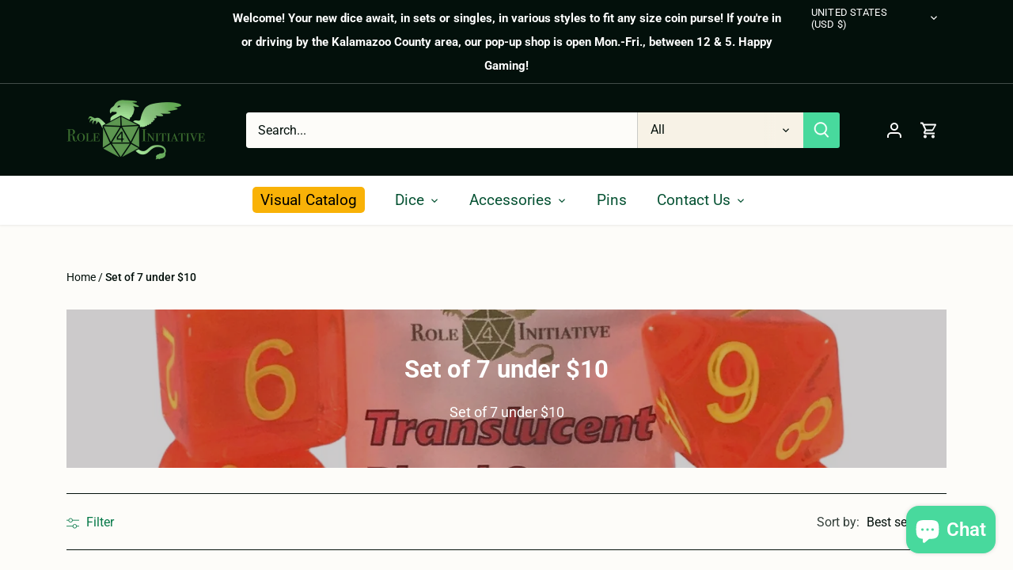

--- FILE ---
content_type: text/html; charset=utf-8
request_url: https://role4initiative.com/collections/set-of-7-under-10?page=2
body_size: 39549
content:
<!doctype html>
<html class="no-js" lang="en">
<head>
<!-- Google tag (gtag.js) -->
<script async src="https://www.googletagmanager.com/gtag/js?id=GT-PB68TQ8"></script>
<script>
  window.dataLayer = window.dataLayer || [];
  function gtag(){dataLayer.push(arguments);}
  gtag('js', new Date());

  gtag('config', 'GT-PB68TQ8');
</script>
  
  <!-- Canopy 5.1.0 -->

  
  <meta charset="utf-8" />
<meta name="viewport" content="width=device-width,initial-scale=1.0" />
<meta http-equiv="X-UA-Compatible" content="IE=edge,chrome=1">
<meta name="robots" content="index,follow">

<link rel="preconnect" href="https://cdn.shopify.com" crossorigin>
<link rel="preconnect" href="https://fonts.shopify.com" crossorigin>
<link rel="preconnect" href="https://monorail-edge.shopifysvc.com"><link rel="preload" as="font" href="//role4initiative.com/cdn/fonts/roboto/roboto_n4.2019d890f07b1852f56ce63ba45b2db45d852cba.woff2" type="font/woff2" crossorigin><link rel="preload" as="font" href="//role4initiative.com/cdn/fonts/roboto/roboto_n4.2019d890f07b1852f56ce63ba45b2db45d852cba.woff2" type="font/woff2" crossorigin><link rel="preload" as="font" href="//role4initiative.com/cdn/fonts/roboto/roboto_n7.f38007a10afbbde8976c4056bfe890710d51dec2.woff2" type="font/woff2" crossorigin><link rel="preload" as="font" href="//role4initiative.com/cdn/fonts/roboto/roboto_n5.250d51708d76acbac296b0e21ede8f81de4e37aa.woff2" type="font/woff2" crossorigin><link rel="preload" href="//role4initiative.com/cdn/shop/t/7/assets/vendor.min.js?v=152134916837076527091712069131" as="script">
<link rel="preload" href="//role4initiative.com/cdn/shop/t/7/assets/theme.js?v=432974974685916211731715155" as="script"><link rel="canonical" href="https://role4initiative.com/collections/set-of-7-under-10?page=2" /><link rel="icon" href="//role4initiative.com/cdn/shop/files/R4I_logo_for_light_bg_tight.png?crop=center&height=48&v=1613733377&width=48" type="image/png"><meta name="description" content="Set of 7 under $10
- Page 2">

  <meta name="theme-color" content="#f9b207">
<link rel="stylesheet" href="/cdn/shopifycloud/portable-wallets/latest/accelerated-checkout-backwards-compat.css" media="print" onload="this.media='all'">

<title>
  Set of 7 under $10
   &ndash; Page 2
  
</title>


  <meta property="og:site_name" content="Role 4 Initiative">
<meta property="og:url" content="https://role4initiative.com/collections/set-of-7-under-10?page=2">
<meta property="og:title" content="Set of 7 under $10">
<meta property="og:type" content="product.group">
<meta property="og:description" content="Set of 7 under $10 - Page 2"><meta property="og:image" content="http://role4initiative.com/cdn/shop/files/GriffinLogo1200x628_1200x1200.jpg?v=1689265082">
  <meta property="og:image:secure_url" content="https://role4initiative.com/cdn/shop/files/GriffinLogo1200x628_1200x1200.jpg?v=1689265082">
  <meta property="og:image:width" content="1200">
  <meta property="og:image:height" content="628"><meta name="twitter:site" content="@role4initiative"><meta name="twitter:card" content="summary_large_image">
<meta name="twitter:title" content="Set of 7 under $10">
<meta name="twitter:description" content="Set of 7 under $10 - Page 2">

<style>
    @font-face {
  font-family: Roboto;
  font-weight: 400;
  font-style: normal;
  font-display: fallback;
  src: url("//role4initiative.com/cdn/fonts/roboto/roboto_n4.2019d890f07b1852f56ce63ba45b2db45d852cba.woff2") format("woff2"),
       url("//role4initiative.com/cdn/fonts/roboto/roboto_n4.238690e0007583582327135619c5f7971652fa9d.woff") format("woff");
}

    @font-face {
  font-family: Roboto;
  font-weight: 700;
  font-style: normal;
  font-display: fallback;
  src: url("//role4initiative.com/cdn/fonts/roboto/roboto_n7.f38007a10afbbde8976c4056bfe890710d51dec2.woff2") format("woff2"),
       url("//role4initiative.com/cdn/fonts/roboto/roboto_n7.94bfdd3e80c7be00e128703d245c207769d763f9.woff") format("woff");
}

    @font-face {
  font-family: Roboto;
  font-weight: 500;
  font-style: normal;
  font-display: fallback;
  src: url("//role4initiative.com/cdn/fonts/roboto/roboto_n5.250d51708d76acbac296b0e21ede8f81de4e37aa.woff2") format("woff2"),
       url("//role4initiative.com/cdn/fonts/roboto/roboto_n5.535e8c56f4cbbdea416167af50ab0ff1360a3949.woff") format("woff");
}

    @font-face {
  font-family: Roboto;
  font-weight: 400;
  font-style: italic;
  font-display: fallback;
  src: url("//role4initiative.com/cdn/fonts/roboto/roboto_i4.57ce898ccda22ee84f49e6b57ae302250655e2d4.woff2") format("woff2"),
       url("//role4initiative.com/cdn/fonts/roboto/roboto_i4.b21f3bd061cbcb83b824ae8c7671a82587b264bf.woff") format("woff");
}

    @font-face {
  font-family: Roboto;
  font-weight: 700;
  font-style: italic;
  font-display: fallback;
  src: url("//role4initiative.com/cdn/fonts/roboto/roboto_i7.7ccaf9410746f2c53340607c42c43f90a9005937.woff2") format("woff2"),
       url("//role4initiative.com/cdn/fonts/roboto/roboto_i7.49ec21cdd7148292bffea74c62c0df6e93551516.woff") format("woff");
}

    @font-face {
  font-family: Roboto;
  font-weight: 700;
  font-style: normal;
  font-display: fallback;
  src: url("//role4initiative.com/cdn/fonts/roboto/roboto_n7.f38007a10afbbde8976c4056bfe890710d51dec2.woff2") format("woff2"),
       url("//role4initiative.com/cdn/fonts/roboto/roboto_n7.94bfdd3e80c7be00e128703d245c207769d763f9.woff") format("woff");
}

    @font-face {
  font-family: Roboto;
  font-weight: 500;
  font-style: normal;
  font-display: fallback;
  src: url("//role4initiative.com/cdn/fonts/roboto/roboto_n5.250d51708d76acbac296b0e21ede8f81de4e37aa.woff2") format("woff2"),
       url("//role4initiative.com/cdn/fonts/roboto/roboto_n5.535e8c56f4cbbdea416167af50ab0ff1360a3949.woff") format("woff");
}

    @font-face {
  font-family: Roboto;
  font-weight: 400;
  font-style: normal;
  font-display: fallback;
  src: url("//role4initiative.com/cdn/fonts/roboto/roboto_n4.2019d890f07b1852f56ce63ba45b2db45d852cba.woff2") format("woff2"),
       url("//role4initiative.com/cdn/fonts/roboto/roboto_n4.238690e0007583582327135619c5f7971652fa9d.woff") format("woff");
}

    @font-face {
  font-family: Roboto;
  font-weight: 600;
  font-style: normal;
  font-display: fallback;
  src: url("//role4initiative.com/cdn/fonts/roboto/roboto_n6.3d305d5382545b48404c304160aadee38c90ef9d.woff2") format("woff2"),
       url("//role4initiative.com/cdn/fonts/roboto/roboto_n6.bb37be020157f87e181e5489d5e9137ad60c47a2.woff") format("woff");
}

  </style>

  <link href="//role4initiative.com/cdn/shop/t/7/assets/styles.css?v=62977154653182062081739760515" rel="stylesheet" type="text/css" media="all" />

  <script>
    document.documentElement.className = document.documentElement.className.replace('no-js', 'js');
    window.theme = window.theme || {};
    
    theme.money_format_with_code_preference = "${{amount}}";
    
    theme.money_format = "${{amount}}";
    theme.customerIsLoggedIn = false;

    
      theme.shippingCalcMoneyFormat = "${{amount}}";
    

    theme.strings = {
      previous: "Previous",
      next: "Next",
      close: "Close",
      addressError: "Error looking up that address",
      addressNoResults: "No results for that address",
      addressQueryLimit: "You have exceeded the Google API usage limit. Consider upgrading to a \u003ca href=\"https:\/\/developers.google.com\/maps\/premium\/usage-limits\"\u003ePremium Plan\u003c\/a\u003e.",
      authError: "There was a problem authenticating your Google Maps API Key.",
      shippingCalcSubmitButton: "Calculate shipping",
      shippingCalcSubmitButtonDisabled: "Calculating...",
      infiniteScrollCollectionLoading: "Loading more items...",
      infiniteScrollCollectionFinishedMsg : "No more items",
      infiniteScrollBlogLoading: "Loading more articles...",
      infiniteScrollBlogFinishedMsg : "No more articles",
      blogsShowTags: "Show tags",
      priceNonExistent: "Unavailable",
      buttonDefault: "Add to cart",
      buttonNoStock: "Out of stock",
      buttonNoVariant: "Unavailable",
      unitPriceSeparator: " \/ ",
      onlyXLeft: "[[ quantity ]] in stock",
      productAddingToCart: "Adding",
      productAddedToCart: "Added",
      quickbuyAdded: "Added to cart",
      cartSummary: "View cart",
      cartContinue: "Continue shopping",
      colorBoxPrevious: "Previous",
      colorBoxNext: "Next",
      colorBoxClose: "Close",
      imageSlider: "Image slider",
      confirmEmptyCart: "Are you sure you want to empty your cart?",
      inYourCart: "In your cart",
      removeFromCart: "Remove from cart",
      clearAll: "Clear all",
      layout_live_search_see_all: "See all results",
      general_quick_search_pages: "Pages",
      general_quick_search_no_results: "Sorry, we couldn\u0026#39;t find any results",
      products_labels_sold_out: "Sold Out",
      products_labels_sale: "Sale",
      maximumQuantity: "You can only have [quantity] in your cart",
      fullDetails: "Full details",
      cartConfirmRemove: "Are you sure you want to remove this item?"
    };

    theme.routes = {
      root_url: '/',
      account_url: '/account',
      account_login_url: '/account/login',
      account_logout_url: '/account/logout',
      account_recover_url: '/account/recover',
      account_register_url: '/account/register',
      account_addresses_url: '/account/addresses',
      collections_url: '/collections',
      all_products_collection_url: '/collections/all',
      search_url: '/search',
      cart_url: '/cart',
      cart_add_url: '/cart/add',
      cart_change_url: '/cart/change',
      cart_clear_url: '/cart/clear'
    };

    theme.scripts = {
      masonry: "\/\/role4initiative.com\/cdn\/shop\/t\/7\/assets\/masonry.v3.2.2.min.js?v=58711017628177436091707661631",
      jqueryInfiniteScroll: "\/\/role4initiative.com\/cdn\/shop\/t\/7\/assets\/jquery.infinitescroll.2.1.0.min.js?v=46778631504259393671707661549",
      underscore: "\/\/cdnjs.cloudflare.com\/ajax\/libs\/underscore.js\/1.6.0\/underscore-min.js",
      shopifyCommon: "\/\/role4initiative.com\/cdn\/shopifycloud\/storefront\/assets\/themes_support\/shopify_common-5f594365.js",
      jqueryCart: "\/\/role4initiative.com\/cdn\/shop\/t\/7\/assets\/shipping-calculator.v1.0.min.js?v=183082501588145319291707661618"
    };

    theme.settings = {
      cartType: "go_to_cart",
      openCartDrawerOnMob: false,
      quickBuyType: "in-page",
      superscriptDecimals: true,
      currencyCodeEnabled: false
    }
  </script><script>window.performance && window.performance.mark && window.performance.mark('shopify.content_for_header.start');</script><meta name="google-site-verification" content="XGSZ2kX0oOwbA80vrV8NSz541MdhXMI1xKmDmMj9e_g">
<meta id="shopify-digital-wallet" name="shopify-digital-wallet" content="/11092099138/digital_wallets/dialog">
<meta name="shopify-checkout-api-token" content="ef1b03799848ea6edbfb43c3c4fd0bc1">
<meta id="in-context-paypal-metadata" data-shop-id="11092099138" data-venmo-supported="false" data-environment="production" data-locale="en_US" data-paypal-v4="true" data-currency="USD">
<link rel="alternate" type="application/atom+xml" title="Feed" href="/collections/set-of-7-under-10.atom" />
<link rel="prev" href="/collections/set-of-7-under-10?page=1">
<link rel="next" href="/collections/set-of-7-under-10?page=3">
<link rel="alternate" type="application/json+oembed" href="https://role4initiative.com/collections/set-of-7-under-10.oembed?page=2">
<script async="async" src="/checkouts/internal/preloads.js?locale=en-US"></script>
<link rel="preconnect" href="https://shop.app" crossorigin="anonymous">
<script async="async" src="https://shop.app/checkouts/internal/preloads.js?locale=en-US&shop_id=11092099138" crossorigin="anonymous"></script>
<script id="apple-pay-shop-capabilities" type="application/json">{"shopId":11092099138,"countryCode":"US","currencyCode":"USD","merchantCapabilities":["supports3DS"],"merchantId":"gid:\/\/shopify\/Shop\/11092099138","merchantName":"Role 4 Initiative","requiredBillingContactFields":["postalAddress","email"],"requiredShippingContactFields":["postalAddress","email"],"shippingType":"shipping","supportedNetworks":["visa","masterCard","amex","discover","elo","jcb"],"total":{"type":"pending","label":"Role 4 Initiative","amount":"1.00"},"shopifyPaymentsEnabled":true,"supportsSubscriptions":true}</script>
<script id="shopify-features" type="application/json">{"accessToken":"ef1b03799848ea6edbfb43c3c4fd0bc1","betas":["rich-media-storefront-analytics"],"domain":"role4initiative.com","predictiveSearch":true,"shopId":11092099138,"locale":"en"}</script>
<script>var Shopify = Shopify || {};
Shopify.shop = "role4initiative.myshopify.com";
Shopify.locale = "en";
Shopify.currency = {"active":"USD","rate":"1.0"};
Shopify.country = "US";
Shopify.theme = {"name":"Canopy","id":137186738395,"schema_name":"Canopy","schema_version":"5.1.0","theme_store_id":732,"role":"main"};
Shopify.theme.handle = "null";
Shopify.theme.style = {"id":null,"handle":null};
Shopify.cdnHost = "role4initiative.com/cdn";
Shopify.routes = Shopify.routes || {};
Shopify.routes.root = "/";</script>
<script type="module">!function(o){(o.Shopify=o.Shopify||{}).modules=!0}(window);</script>
<script>!function(o){function n(){var o=[];function n(){o.push(Array.prototype.slice.apply(arguments))}return n.q=o,n}var t=o.Shopify=o.Shopify||{};t.loadFeatures=n(),t.autoloadFeatures=n()}(window);</script>
<script>
  window.ShopifyPay = window.ShopifyPay || {};
  window.ShopifyPay.apiHost = "shop.app\/pay";
  window.ShopifyPay.redirectState = null;
</script>
<script id="shop-js-analytics" type="application/json">{"pageType":"collection"}</script>
<script defer="defer" async type="module" src="//role4initiative.com/cdn/shopifycloud/shop-js/modules/v2/client.init-shop-cart-sync_BT-GjEfc.en.esm.js"></script>
<script defer="defer" async type="module" src="//role4initiative.com/cdn/shopifycloud/shop-js/modules/v2/chunk.common_D58fp_Oc.esm.js"></script>
<script defer="defer" async type="module" src="//role4initiative.com/cdn/shopifycloud/shop-js/modules/v2/chunk.modal_xMitdFEc.esm.js"></script>
<script type="module">
  await import("//role4initiative.com/cdn/shopifycloud/shop-js/modules/v2/client.init-shop-cart-sync_BT-GjEfc.en.esm.js");
await import("//role4initiative.com/cdn/shopifycloud/shop-js/modules/v2/chunk.common_D58fp_Oc.esm.js");
await import("//role4initiative.com/cdn/shopifycloud/shop-js/modules/v2/chunk.modal_xMitdFEc.esm.js");

  window.Shopify.SignInWithShop?.initShopCartSync?.({"fedCMEnabled":true,"windoidEnabled":true});

</script>
<script>
  window.Shopify = window.Shopify || {};
  if (!window.Shopify.featureAssets) window.Shopify.featureAssets = {};
  window.Shopify.featureAssets['shop-js'] = {"shop-cart-sync":["modules/v2/client.shop-cart-sync_DZOKe7Ll.en.esm.js","modules/v2/chunk.common_D58fp_Oc.esm.js","modules/v2/chunk.modal_xMitdFEc.esm.js"],"init-fed-cm":["modules/v2/client.init-fed-cm_B6oLuCjv.en.esm.js","modules/v2/chunk.common_D58fp_Oc.esm.js","modules/v2/chunk.modal_xMitdFEc.esm.js"],"shop-cash-offers":["modules/v2/client.shop-cash-offers_D2sdYoxE.en.esm.js","modules/v2/chunk.common_D58fp_Oc.esm.js","modules/v2/chunk.modal_xMitdFEc.esm.js"],"shop-login-button":["modules/v2/client.shop-login-button_QeVjl5Y3.en.esm.js","modules/v2/chunk.common_D58fp_Oc.esm.js","modules/v2/chunk.modal_xMitdFEc.esm.js"],"pay-button":["modules/v2/client.pay-button_DXTOsIq6.en.esm.js","modules/v2/chunk.common_D58fp_Oc.esm.js","modules/v2/chunk.modal_xMitdFEc.esm.js"],"shop-button":["modules/v2/client.shop-button_DQZHx9pm.en.esm.js","modules/v2/chunk.common_D58fp_Oc.esm.js","modules/v2/chunk.modal_xMitdFEc.esm.js"],"avatar":["modules/v2/client.avatar_BTnouDA3.en.esm.js"],"init-windoid":["modules/v2/client.init-windoid_CR1B-cfM.en.esm.js","modules/v2/chunk.common_D58fp_Oc.esm.js","modules/v2/chunk.modal_xMitdFEc.esm.js"],"init-shop-for-new-customer-accounts":["modules/v2/client.init-shop-for-new-customer-accounts_C_vY_xzh.en.esm.js","modules/v2/client.shop-login-button_QeVjl5Y3.en.esm.js","modules/v2/chunk.common_D58fp_Oc.esm.js","modules/v2/chunk.modal_xMitdFEc.esm.js"],"init-shop-email-lookup-coordinator":["modules/v2/client.init-shop-email-lookup-coordinator_BI7n9ZSv.en.esm.js","modules/v2/chunk.common_D58fp_Oc.esm.js","modules/v2/chunk.modal_xMitdFEc.esm.js"],"init-shop-cart-sync":["modules/v2/client.init-shop-cart-sync_BT-GjEfc.en.esm.js","modules/v2/chunk.common_D58fp_Oc.esm.js","modules/v2/chunk.modal_xMitdFEc.esm.js"],"shop-toast-manager":["modules/v2/client.shop-toast-manager_DiYdP3xc.en.esm.js","modules/v2/chunk.common_D58fp_Oc.esm.js","modules/v2/chunk.modal_xMitdFEc.esm.js"],"init-customer-accounts":["modules/v2/client.init-customer-accounts_D9ZNqS-Q.en.esm.js","modules/v2/client.shop-login-button_QeVjl5Y3.en.esm.js","modules/v2/chunk.common_D58fp_Oc.esm.js","modules/v2/chunk.modal_xMitdFEc.esm.js"],"init-customer-accounts-sign-up":["modules/v2/client.init-customer-accounts-sign-up_iGw4briv.en.esm.js","modules/v2/client.shop-login-button_QeVjl5Y3.en.esm.js","modules/v2/chunk.common_D58fp_Oc.esm.js","modules/v2/chunk.modal_xMitdFEc.esm.js"],"shop-follow-button":["modules/v2/client.shop-follow-button_CqMgW2wH.en.esm.js","modules/v2/chunk.common_D58fp_Oc.esm.js","modules/v2/chunk.modal_xMitdFEc.esm.js"],"checkout-modal":["modules/v2/client.checkout-modal_xHeaAweL.en.esm.js","modules/v2/chunk.common_D58fp_Oc.esm.js","modules/v2/chunk.modal_xMitdFEc.esm.js"],"shop-login":["modules/v2/client.shop-login_D91U-Q7h.en.esm.js","modules/v2/chunk.common_D58fp_Oc.esm.js","modules/v2/chunk.modal_xMitdFEc.esm.js"],"lead-capture":["modules/v2/client.lead-capture_BJmE1dJe.en.esm.js","modules/v2/chunk.common_D58fp_Oc.esm.js","modules/v2/chunk.modal_xMitdFEc.esm.js"],"payment-terms":["modules/v2/client.payment-terms_Ci9AEqFq.en.esm.js","modules/v2/chunk.common_D58fp_Oc.esm.js","modules/v2/chunk.modal_xMitdFEc.esm.js"]};
</script>
<script>(function() {
  var isLoaded = false;
  function asyncLoad() {
    if (isLoaded) return;
    isLoaded = true;
    var urls = ["https:\/\/widgetic.com\/sdk\/sdk.js?shop=role4initiative.myshopify.com","https:\/\/cdn.judge.me\/checkout_comment.js?shop=role4initiative.myshopify.com"];
    for (var i = 0; i < urls.length; i++) {
      var s = document.createElement('script');
      s.type = 'text/javascript';
      s.async = true;
      s.src = urls[i];
      var x = document.getElementsByTagName('script')[0];
      x.parentNode.insertBefore(s, x);
    }
  };
  if(window.attachEvent) {
    window.attachEvent('onload', asyncLoad);
  } else {
    window.addEventListener('load', asyncLoad, false);
  }
})();</script>
<script id="__st">var __st={"a":11092099138,"offset":-18000,"reqid":"55502bdc-4f88-4798-85ae-318ed49f7b66-1769430053","pageurl":"role4initiative.com\/collections\/set-of-7-under-10?page=2","u":"ec1dc02e2759","p":"collection","rtyp":"collection","rid":267588665506};</script>
<script>window.ShopifyPaypalV4VisibilityTracking = true;</script>
<script id="captcha-bootstrap">!function(){'use strict';const t='contact',e='account',n='new_comment',o=[[t,t],['blogs',n],['comments',n],[t,'customer']],c=[[e,'customer_login'],[e,'guest_login'],[e,'recover_customer_password'],[e,'create_customer']],r=t=>t.map((([t,e])=>`form[action*='/${t}']:not([data-nocaptcha='true']) input[name='form_type'][value='${e}']`)).join(','),a=t=>()=>t?[...document.querySelectorAll(t)].map((t=>t.form)):[];function s(){const t=[...o],e=r(t);return a(e)}const i='password',u='form_key',d=['recaptcha-v3-token','g-recaptcha-response','h-captcha-response',i],f=()=>{try{return window.sessionStorage}catch{return}},m='__shopify_v',_=t=>t.elements[u];function p(t,e,n=!1){try{const o=window.sessionStorage,c=JSON.parse(o.getItem(e)),{data:r}=function(t){const{data:e,action:n}=t;return t[m]||n?{data:e,action:n}:{data:t,action:n}}(c);for(const[e,n]of Object.entries(r))t.elements[e]&&(t.elements[e].value=n);n&&o.removeItem(e)}catch(o){console.error('form repopulation failed',{error:o})}}const l='form_type',E='cptcha';function T(t){t.dataset[E]=!0}const w=window,h=w.document,L='Shopify',v='ce_forms',y='captcha';let A=!1;((t,e)=>{const n=(g='f06e6c50-85a8-45c8-87d0-21a2b65856fe',I='https://cdn.shopify.com/shopifycloud/storefront-forms-hcaptcha/ce_storefront_forms_captcha_hcaptcha.v1.5.2.iife.js',D={infoText:'Protected by hCaptcha',privacyText:'Privacy',termsText:'Terms'},(t,e,n)=>{const o=w[L][v],c=o.bindForm;if(c)return c(t,g,e,D).then(n);var r;o.q.push([[t,g,e,D],n]),r=I,A||(h.body.append(Object.assign(h.createElement('script'),{id:'captcha-provider',async:!0,src:r})),A=!0)});var g,I,D;w[L]=w[L]||{},w[L][v]=w[L][v]||{},w[L][v].q=[],w[L][y]=w[L][y]||{},w[L][y].protect=function(t,e){n(t,void 0,e),T(t)},Object.freeze(w[L][y]),function(t,e,n,w,h,L){const[v,y,A,g]=function(t,e,n){const i=e?o:[],u=t?c:[],d=[...i,...u],f=r(d),m=r(i),_=r(d.filter((([t,e])=>n.includes(e))));return[a(f),a(m),a(_),s()]}(w,h,L),I=t=>{const e=t.target;return e instanceof HTMLFormElement?e:e&&e.form},D=t=>v().includes(t);t.addEventListener('submit',(t=>{const e=I(t);if(!e)return;const n=D(e)&&!e.dataset.hcaptchaBound&&!e.dataset.recaptchaBound,o=_(e),c=g().includes(e)&&(!o||!o.value);(n||c)&&t.preventDefault(),c&&!n&&(function(t){try{if(!f())return;!function(t){const e=f();if(!e)return;const n=_(t);if(!n)return;const o=n.value;o&&e.removeItem(o)}(t);const e=Array.from(Array(32),(()=>Math.random().toString(36)[2])).join('');!function(t,e){_(t)||t.append(Object.assign(document.createElement('input'),{type:'hidden',name:u})),t.elements[u].value=e}(t,e),function(t,e){const n=f();if(!n)return;const o=[...t.querySelectorAll(`input[type='${i}']`)].map((({name:t})=>t)),c=[...d,...o],r={};for(const[a,s]of new FormData(t).entries())c.includes(a)||(r[a]=s);n.setItem(e,JSON.stringify({[m]:1,action:t.action,data:r}))}(t,e)}catch(e){console.error('failed to persist form',e)}}(e),e.submit())}));const S=(t,e)=>{t&&!t.dataset[E]&&(n(t,e.some((e=>e===t))),T(t))};for(const o of['focusin','change'])t.addEventListener(o,(t=>{const e=I(t);D(e)&&S(e,y())}));const B=e.get('form_key'),M=e.get(l),P=B&&M;t.addEventListener('DOMContentLoaded',(()=>{const t=y();if(P)for(const e of t)e.elements[l].value===M&&p(e,B);[...new Set([...A(),...v().filter((t=>'true'===t.dataset.shopifyCaptcha))])].forEach((e=>S(e,t)))}))}(h,new URLSearchParams(w.location.search),n,t,e,['guest_login'])})(!0,!0)}();</script>
<script integrity="sha256-4kQ18oKyAcykRKYeNunJcIwy7WH5gtpwJnB7kiuLZ1E=" data-source-attribution="shopify.loadfeatures" defer="defer" src="//role4initiative.com/cdn/shopifycloud/storefront/assets/storefront/load_feature-a0a9edcb.js" crossorigin="anonymous"></script>
<script crossorigin="anonymous" defer="defer" src="//role4initiative.com/cdn/shopifycloud/storefront/assets/shopify_pay/storefront-65b4c6d7.js?v=20250812"></script>
<script data-source-attribution="shopify.dynamic_checkout.dynamic.init">var Shopify=Shopify||{};Shopify.PaymentButton=Shopify.PaymentButton||{isStorefrontPortableWallets:!0,init:function(){window.Shopify.PaymentButton.init=function(){};var t=document.createElement("script");t.src="https://role4initiative.com/cdn/shopifycloud/portable-wallets/latest/portable-wallets.en.js",t.type="module",document.head.appendChild(t)}};
</script>
<script data-source-attribution="shopify.dynamic_checkout.buyer_consent">
  function portableWalletsHideBuyerConsent(e){var t=document.getElementById("shopify-buyer-consent"),n=document.getElementById("shopify-subscription-policy-button");t&&n&&(t.classList.add("hidden"),t.setAttribute("aria-hidden","true"),n.removeEventListener("click",e))}function portableWalletsShowBuyerConsent(e){var t=document.getElementById("shopify-buyer-consent"),n=document.getElementById("shopify-subscription-policy-button");t&&n&&(t.classList.remove("hidden"),t.removeAttribute("aria-hidden"),n.addEventListener("click",e))}window.Shopify?.PaymentButton&&(window.Shopify.PaymentButton.hideBuyerConsent=portableWalletsHideBuyerConsent,window.Shopify.PaymentButton.showBuyerConsent=portableWalletsShowBuyerConsent);
</script>
<script data-source-attribution="shopify.dynamic_checkout.cart.bootstrap">document.addEventListener("DOMContentLoaded",(function(){function t(){return document.querySelector("shopify-accelerated-checkout-cart, shopify-accelerated-checkout")}if(t())Shopify.PaymentButton.init();else{new MutationObserver((function(e,n){t()&&(Shopify.PaymentButton.init(),n.disconnect())})).observe(document.body,{childList:!0,subtree:!0})}}));
</script>
<link id="shopify-accelerated-checkout-styles" rel="stylesheet" media="screen" href="https://role4initiative.com/cdn/shopifycloud/portable-wallets/latest/accelerated-checkout-backwards-compat.css" crossorigin="anonymous">
<style id="shopify-accelerated-checkout-cart">
        #shopify-buyer-consent {
  margin-top: 1em;
  display: inline-block;
  width: 100%;
}

#shopify-buyer-consent.hidden {
  display: none;
}

#shopify-subscription-policy-button {
  background: none;
  border: none;
  padding: 0;
  text-decoration: underline;
  font-size: inherit;
  cursor: pointer;
}

#shopify-subscription-policy-button::before {
  box-shadow: none;
}

      </style>

<script>window.performance && window.performance.mark && window.performance.mark('shopify.content_for_header.end');</script>
<script src="https://cdn.shopify.com/extensions/e8878072-2f6b-4e89-8082-94b04320908d/inbox-1254/assets/inbox-chat-loader.js" type="text/javascript" defer="defer"></script>
<link href="https://monorail-edge.shopifysvc.com" rel="dns-prefetch">
<script>(function(){if ("sendBeacon" in navigator && "performance" in window) {try {var session_token_from_headers = performance.getEntriesByType('navigation')[0].serverTiming.find(x => x.name == '_s').description;} catch {var session_token_from_headers = undefined;}var session_cookie_matches = document.cookie.match(/_shopify_s=([^;]*)/);var session_token_from_cookie = session_cookie_matches && session_cookie_matches.length === 2 ? session_cookie_matches[1] : "";var session_token = session_token_from_headers || session_token_from_cookie || "";function handle_abandonment_event(e) {var entries = performance.getEntries().filter(function(entry) {return /monorail-edge.shopifysvc.com/.test(entry.name);});if (!window.abandonment_tracked && entries.length === 0) {window.abandonment_tracked = true;var currentMs = Date.now();var navigation_start = performance.timing.navigationStart;var payload = {shop_id: 11092099138,url: window.location.href,navigation_start,duration: currentMs - navigation_start,session_token,page_type: "collection"};window.navigator.sendBeacon("https://monorail-edge.shopifysvc.com/v1/produce", JSON.stringify({schema_id: "online_store_buyer_site_abandonment/1.1",payload: payload,metadata: {event_created_at_ms: currentMs,event_sent_at_ms: currentMs}}));}}window.addEventListener('pagehide', handle_abandonment_event);}}());</script>
<script id="web-pixels-manager-setup">(function e(e,d,r,n,o){if(void 0===o&&(o={}),!Boolean(null===(a=null===(i=window.Shopify)||void 0===i?void 0:i.analytics)||void 0===a?void 0:a.replayQueue)){var i,a;window.Shopify=window.Shopify||{};var t=window.Shopify;t.analytics=t.analytics||{};var s=t.analytics;s.replayQueue=[],s.publish=function(e,d,r){return s.replayQueue.push([e,d,r]),!0};try{self.performance.mark("wpm:start")}catch(e){}var l=function(){var e={modern:/Edge?\/(1{2}[4-9]|1[2-9]\d|[2-9]\d{2}|\d{4,})\.\d+(\.\d+|)|Firefox\/(1{2}[4-9]|1[2-9]\d|[2-9]\d{2}|\d{4,})\.\d+(\.\d+|)|Chrom(ium|e)\/(9{2}|\d{3,})\.\d+(\.\d+|)|(Maci|X1{2}).+ Version\/(15\.\d+|(1[6-9]|[2-9]\d|\d{3,})\.\d+)([,.]\d+|)( \(\w+\)|)( Mobile\/\w+|) Safari\/|Chrome.+OPR\/(9{2}|\d{3,})\.\d+\.\d+|(CPU[ +]OS|iPhone[ +]OS|CPU[ +]iPhone|CPU IPhone OS|CPU iPad OS)[ +]+(15[._]\d+|(1[6-9]|[2-9]\d|\d{3,})[._]\d+)([._]\d+|)|Android:?[ /-](13[3-9]|1[4-9]\d|[2-9]\d{2}|\d{4,})(\.\d+|)(\.\d+|)|Android.+Firefox\/(13[5-9]|1[4-9]\d|[2-9]\d{2}|\d{4,})\.\d+(\.\d+|)|Android.+Chrom(ium|e)\/(13[3-9]|1[4-9]\d|[2-9]\d{2}|\d{4,})\.\d+(\.\d+|)|SamsungBrowser\/([2-9]\d|\d{3,})\.\d+/,legacy:/Edge?\/(1[6-9]|[2-9]\d|\d{3,})\.\d+(\.\d+|)|Firefox\/(5[4-9]|[6-9]\d|\d{3,})\.\d+(\.\d+|)|Chrom(ium|e)\/(5[1-9]|[6-9]\d|\d{3,})\.\d+(\.\d+|)([\d.]+$|.*Safari\/(?![\d.]+ Edge\/[\d.]+$))|(Maci|X1{2}).+ Version\/(10\.\d+|(1[1-9]|[2-9]\d|\d{3,})\.\d+)([,.]\d+|)( \(\w+\)|)( Mobile\/\w+|) Safari\/|Chrome.+OPR\/(3[89]|[4-9]\d|\d{3,})\.\d+\.\d+|(CPU[ +]OS|iPhone[ +]OS|CPU[ +]iPhone|CPU IPhone OS|CPU iPad OS)[ +]+(10[._]\d+|(1[1-9]|[2-9]\d|\d{3,})[._]\d+)([._]\d+|)|Android:?[ /-](13[3-9]|1[4-9]\d|[2-9]\d{2}|\d{4,})(\.\d+|)(\.\d+|)|Mobile Safari.+OPR\/([89]\d|\d{3,})\.\d+\.\d+|Android.+Firefox\/(13[5-9]|1[4-9]\d|[2-9]\d{2}|\d{4,})\.\d+(\.\d+|)|Android.+Chrom(ium|e)\/(13[3-9]|1[4-9]\d|[2-9]\d{2}|\d{4,})\.\d+(\.\d+|)|Android.+(UC? ?Browser|UCWEB|U3)[ /]?(15\.([5-9]|\d{2,})|(1[6-9]|[2-9]\d|\d{3,})\.\d+)\.\d+|SamsungBrowser\/(5\.\d+|([6-9]|\d{2,})\.\d+)|Android.+MQ{2}Browser\/(14(\.(9|\d{2,})|)|(1[5-9]|[2-9]\d|\d{3,})(\.\d+|))(\.\d+|)|K[Aa][Ii]OS\/(3\.\d+|([4-9]|\d{2,})\.\d+)(\.\d+|)/},d=e.modern,r=e.legacy,n=navigator.userAgent;return n.match(d)?"modern":n.match(r)?"legacy":"unknown"}(),u="modern"===l?"modern":"legacy",c=(null!=n?n:{modern:"",legacy:""})[u],f=function(e){return[e.baseUrl,"/wpm","/b",e.hashVersion,"modern"===e.buildTarget?"m":"l",".js"].join("")}({baseUrl:d,hashVersion:r,buildTarget:u}),m=function(e){var d=e.version,r=e.bundleTarget,n=e.surface,o=e.pageUrl,i=e.monorailEndpoint;return{emit:function(e){var a=e.status,t=e.errorMsg,s=(new Date).getTime(),l=JSON.stringify({metadata:{event_sent_at_ms:s},events:[{schema_id:"web_pixels_manager_load/3.1",payload:{version:d,bundle_target:r,page_url:o,status:a,surface:n,error_msg:t},metadata:{event_created_at_ms:s}}]});if(!i)return console&&console.warn&&console.warn("[Web Pixels Manager] No Monorail endpoint provided, skipping logging."),!1;try{return self.navigator.sendBeacon.bind(self.navigator)(i,l)}catch(e){}var u=new XMLHttpRequest;try{return u.open("POST",i,!0),u.setRequestHeader("Content-Type","text/plain"),u.send(l),!0}catch(e){return console&&console.warn&&console.warn("[Web Pixels Manager] Got an unhandled error while logging to Monorail."),!1}}}}({version:r,bundleTarget:l,surface:e.surface,pageUrl:self.location.href,monorailEndpoint:e.monorailEndpoint});try{o.browserTarget=l,function(e){var d=e.src,r=e.async,n=void 0===r||r,o=e.onload,i=e.onerror,a=e.sri,t=e.scriptDataAttributes,s=void 0===t?{}:t,l=document.createElement("script"),u=document.querySelector("head"),c=document.querySelector("body");if(l.async=n,l.src=d,a&&(l.integrity=a,l.crossOrigin="anonymous"),s)for(var f in s)if(Object.prototype.hasOwnProperty.call(s,f))try{l.dataset[f]=s[f]}catch(e){}if(o&&l.addEventListener("load",o),i&&l.addEventListener("error",i),u)u.appendChild(l);else{if(!c)throw new Error("Did not find a head or body element to append the script");c.appendChild(l)}}({src:f,async:!0,onload:function(){if(!function(){var e,d;return Boolean(null===(d=null===(e=window.Shopify)||void 0===e?void 0:e.analytics)||void 0===d?void 0:d.initialized)}()){var d=window.webPixelsManager.init(e)||void 0;if(d){var r=window.Shopify.analytics;r.replayQueue.forEach((function(e){var r=e[0],n=e[1],o=e[2];d.publishCustomEvent(r,n,o)})),r.replayQueue=[],r.publish=d.publishCustomEvent,r.visitor=d.visitor,r.initialized=!0}}},onerror:function(){return m.emit({status:"failed",errorMsg:"".concat(f," has failed to load")})},sri:function(e){var d=/^sha384-[A-Za-z0-9+/=]+$/;return"string"==typeof e&&d.test(e)}(c)?c:"",scriptDataAttributes:o}),m.emit({status:"loading"})}catch(e){m.emit({status:"failed",errorMsg:(null==e?void 0:e.message)||"Unknown error"})}}})({shopId: 11092099138,storefrontBaseUrl: "https://role4initiative.com",extensionsBaseUrl: "https://extensions.shopifycdn.com/cdn/shopifycloud/web-pixels-manager",monorailEndpoint: "https://monorail-edge.shopifysvc.com/unstable/produce_batch",surface: "storefront-renderer",enabledBetaFlags: ["2dca8a86"],webPixelsConfigList: [{"id":"547094747","configuration":"{\"config\":\"{\\\"pixel_id\\\":\\\"GT-PB68TQ8\\\",\\\"target_country\\\":\\\"US\\\",\\\"gtag_events\\\":[{\\\"type\\\":\\\"purchase\\\",\\\"action_label\\\":\\\"MC-W65W8XTC4J\\\"},{\\\"type\\\":\\\"page_view\\\",\\\"action_label\\\":\\\"MC-W65W8XTC4J\\\"},{\\\"type\\\":\\\"view_item\\\",\\\"action_label\\\":\\\"MC-W65W8XTC4J\\\"}],\\\"enable_monitoring_mode\\\":false}\"}","eventPayloadVersion":"v1","runtimeContext":"OPEN","scriptVersion":"b2a88bafab3e21179ed38636efcd8a93","type":"APP","apiClientId":1780363,"privacyPurposes":[],"dataSharingAdjustments":{"protectedCustomerApprovalScopes":["read_customer_address","read_customer_email","read_customer_name","read_customer_personal_data","read_customer_phone"]}},{"id":"shopify-app-pixel","configuration":"{}","eventPayloadVersion":"v1","runtimeContext":"STRICT","scriptVersion":"0450","apiClientId":"shopify-pixel","type":"APP","privacyPurposes":["ANALYTICS","MARKETING"]},{"id":"shopify-custom-pixel","eventPayloadVersion":"v1","runtimeContext":"LAX","scriptVersion":"0450","apiClientId":"shopify-pixel","type":"CUSTOM","privacyPurposes":["ANALYTICS","MARKETING"]}],isMerchantRequest: false,initData: {"shop":{"name":"Role 4 Initiative","paymentSettings":{"currencyCode":"USD"},"myshopifyDomain":"role4initiative.myshopify.com","countryCode":"US","storefrontUrl":"https:\/\/role4initiative.com"},"customer":null,"cart":null,"checkout":null,"productVariants":[],"purchasingCompany":null},},"https://role4initiative.com/cdn","fcfee988w5aeb613cpc8e4bc33m6693e112",{"modern":"","legacy":""},{"shopId":"11092099138","storefrontBaseUrl":"https:\/\/role4initiative.com","extensionBaseUrl":"https:\/\/extensions.shopifycdn.com\/cdn\/shopifycloud\/web-pixels-manager","surface":"storefront-renderer","enabledBetaFlags":"[\"2dca8a86\"]","isMerchantRequest":"false","hashVersion":"fcfee988w5aeb613cpc8e4bc33m6693e112","publish":"custom","events":"[[\"page_viewed\",{}],[\"collection_viewed\",{\"collection\":{\"id\":\"267588665506\",\"title\":\"Set of 7 under $10\",\"productVariants\":[{\"price\":{\"amount\":9.99,\"currencyCode\":\"USD\"},\"product\":{\"title\":\"Translucent Blood Orange w\/ Yellow Ink - Set of 7 Dice\",\"vendor\":\"Role 4 Initiative\",\"id\":\"8693327626459\",\"untranslatedTitle\":\"Translucent Blood Orange w\/ Yellow Ink - Set of 7 Dice\",\"url\":\"\/products\/translucent-blood-orange-with-yellow-numbers-7c\",\"type\":\"dice\"},\"id\":\"46054592872667\",\"image\":{\"src\":\"\/\/role4initiative.com\/cdn\/shop\/files\/Dice-50123-7C-Translucent-Blood-Orange-with-Yellow-Numbers-Set7_36050b9f-3b3b-4950-9b18-8ea9d2ecf59b.jpg?v=1726596404\"},\"sku\":\"50123-7C\",\"title\":\"Set of 7 w\/ Arch'd4 in box\",\"untranslatedTitle\":\"Set of 7 w\/ Arch'd4 in box\"},{\"price\":{\"amount\":7.99,\"currencyCode\":\"USD\"},\"product\":{\"title\":\"Opaque Dark Green w\/ Yellow Ink - Set of 7 Dice\",\"vendor\":\"Role 4 Initiative\",\"id\":\"8693324611803\",\"untranslatedTitle\":\"Opaque Dark Green w\/ Yellow Ink - Set of 7 Dice\",\"url\":\"\/products\/opaque-dark-green-w-gold-7c\",\"type\":\"dice\"},\"id\":\"46054579863771\",\"image\":{\"src\":\"\/\/role4initiative.com\/cdn\/shop\/files\/50012-Opaque_DkGreen_wYellow-Set7_58440aa0-b9e9-4aca-95f3-d9c4147b090a.jpg?v=1726596221\"},\"sku\":\"50012-7C\",\"title\":\"Set of 7 w\/ Arch'd4\",\"untranslatedTitle\":\"Set of 7 w\/ Arch'd4\"},{\"price\":{\"amount\":7.99,\"currencyCode\":\"USD\"},\"product\":{\"title\":\"Opaque Dark Gray w\/ Yellow Ink - Set of 7 Dice\",\"vendor\":\"Role 4 Initiative\",\"id\":\"8693324153051\",\"untranslatedTitle\":\"Opaque Dark Gray w\/ Yellow Ink - Set of 7 Dice\",\"url\":\"\/products\/opaque-dark-gray-w-gold-7c\",\"type\":\"dice\"},\"id\":\"46054577963227\",\"image\":{\"src\":\"\/\/role4initiative.com\/cdn\/shop\/files\/50017-Opaque_DkGray_wYellow-Set7_0739ea51-0bcd-4039-8cdd-bc894fbfc8d9.jpg?v=1726596195\"},\"sku\":\"50017-7C\",\"title\":\"Set of 7 w\/ Arch'd4\",\"untranslatedTitle\":\"Set of 7 w\/ Arch'd4\"},{\"price\":{\"amount\":8.99,\"currencyCode\":\"USD\"},\"product\":{\"title\":\"Opaque Dark Blue w\/ Yellow Ink - Set of 12d6 pips 18mm Dice\",\"vendor\":\"Role 4 Initiative\",\"id\":\"8693323923675\",\"untranslatedTitle\":\"Opaque Dark Blue w\/ Yellow Ink - Set of 12d6 pips 18mm Dice\",\"url\":\"\/products\/opaque-dark-blue-w-gold-z12p\",\"type\":\"dice\"},\"id\":\"46054577668315\",\"image\":{\"src\":\"\/\/role4initiative.com\/cdn\/shop\/files\/50010-dice-12P-dk-blue-w-yellow_d2ee9509-7a39-475f-b46c-8ebaf98aa0f6.jpg?v=1726596176\"},\"sku\":\"50010-12P\",\"title\":\"Set of 12d6 pips 18mm\",\"untranslatedTitle\":\"Set of 12d6 pips 18mm\"},{\"price\":{\"amount\":9.99,\"currencyCode\":\"USD\"},\"product\":{\"title\":\"Translucent Clear w\/ White - Set of 36d6 pips 14mm Dice\",\"vendor\":\"Role 4 Initiative\",\"id\":\"8693328117979\",\"untranslatedTitle\":\"Translucent Clear w\/ White - Set of 36d6 pips 14mm Dice\",\"url\":\"\/products\/translucent-clear-w-white-z6ss\",\"type\":\"dice\"},\"id\":\"46054593757403\",\"image\":{\"src\":\"\/\/role4initiative.com\/cdn\/shop\/files\/50116-6SS_9826398e-f71f-4348-b095-68ec4b06146e.jpg?v=1726596446\"},\"sku\":\"50116-6SS\",\"title\":\"Set of 36d6 pips 14mm (not labeled for resale)\",\"untranslatedTitle\":\"Set of 36d6 pips 14mm (not labeled for resale)\"},{\"price\":{\"amount\":7.99,\"currencyCode\":\"USD\"},\"product\":{\"title\":\"Opaque Red w\/ White Ink - Set of 36d6 pips 14mm Dice\",\"vendor\":\"Role 4 Initiative\",\"id\":\"8693326151899\",\"untranslatedTitle\":\"Opaque Red w\/ White Ink - Set of 36d6 pips 14mm Dice\",\"url\":\"\/products\/opaque-red-w-white-z6ss\",\"type\":\"dice\"},\"id\":\"46054585008347\",\"image\":{\"src\":\"\/\/role4initiative.com\/cdn\/shop\/files\/50001-6SS2_686c5176-0058-462c-9280-e6f02acf6598.jpg?v=1726596321\"},\"sku\":\"50001-6SS\",\"title\":\"Set of 36d6 pips 14mm (not labeled for resale)\",\"untranslatedTitle\":\"Set of 36d6 pips 14mm (not labeled for resale)\"},{\"price\":{\"amount\":7.99,\"currencyCode\":\"USD\"},\"product\":{\"title\":\"Opaque Dark Gray w\/ Yellow Ink - Set of 36d6 pips 14mm Dice\",\"vendor\":\"Role 4 Initiative\",\"id\":\"8693324349659\",\"untranslatedTitle\":\"Opaque Dark Gray w\/ Yellow Ink - Set of 36d6 pips 14mm Dice\",\"url\":\"\/products\/opaque-dark-gray-w-gold-z6ss\",\"type\":\"dice\"},\"id\":\"46054579110107\",\"image\":{\"src\":\"\/\/role4initiative.com\/cdn\/shop\/files\/50017-6SS.jpg?v=1614311275\"},\"sku\":\"50017-6SS\",\"title\":\"Set of 36d6 pips 14mm (not labeled for resale)\",\"untranslatedTitle\":\"Set of 36d6 pips 14mm (not labeled for resale)\"},{\"price\":{\"amount\":7.99,\"currencyCode\":\"USD\"},\"product\":{\"title\":\"Opaque Cool Carbon w\/ White Ink - Set of 7 Dice\",\"vendor\":\"Role 4 Initiative\",\"id\":\"8693323694299\",\"untranslatedTitle\":\"Opaque Cool Carbon w\/ White Ink - Set of 7 Dice\",\"url\":\"\/products\/opaque-cool-carbon-w-white-7c\",\"type\":\"dice\"},\"id\":\"46054577438939\",\"image\":{\"src\":\"\/\/role4initiative.com\/cdn\/shop\/files\/50022-dice-set7-opaque-cool-carbon_6d99d4f1-f8da-4633-8e18-7a84a9763c5b.png?v=1726596154\"},\"sku\":\"50022-7C\",\"title\":\"Set of 7 w\/ Arch'd4\",\"untranslatedTitle\":\"Set of 7 w\/ Arch'd4\"},{\"price\":{\"amount\":9.99,\"currencyCode\":\"USD\"},\"product\":{\"title\":\"Translucent Dark Blue w\/ Yellow Ink - Set of 7 Dice\",\"vendor\":\"Role 4 Initiative\",\"id\":\"8693328216283\",\"untranslatedTitle\":\"Translucent Dark Blue w\/ Yellow Ink - Set of 7 Dice\",\"url\":\"\/products\/translucent-dark-blue-w-gold-7c\",\"type\":\"dice\"},\"id\":\"46054593921243\",\"image\":{\"src\":\"\/\/role4initiative.com\/cdn\/shop\/files\/0F520FB8-961E-43B0-8009-B985C8B38CAA_1e0a0070-1f65-4d28-a52a-8163959d20ac.png?v=1726596451\"},\"sku\":\"50108-7C\",\"title\":\"Set of 7 w\/ Arch'd4\",\"untranslatedTitle\":\"Set of 7 w\/ Arch'd4\"},{\"price\":{\"amount\":9.99,\"currencyCode\":\"USD\"},\"product\":{\"title\":\"Translucent Yellow w\/ White - Set of 36d6 pips 14mm Dice\",\"vendor\":\"Role 4 Initiative\",\"id\":\"8693332574427\",\"untranslatedTitle\":\"Translucent Yellow w\/ White - Set of 36d6 pips 14mm Dice\",\"url\":\"\/products\/translucent-yellow-w-white-z6ss\",\"type\":\"dice\"},\"id\":\"46054607782107\",\"image\":{\"src\":\"\/\/role4initiative.com\/cdn\/shop\/files\/50118-6SS_bc286e73-e8f2-4a62-b442-331d6fe36c17.jpg?v=1726596778\"},\"sku\":\"50118-6SS\",\"title\":\"Set of 36d6 pips 14mm (not labeled for resale)\",\"untranslatedTitle\":\"Set of 36d6 pips 14mm (not labeled for resale)\"},{\"price\":{\"amount\":9.99,\"currencyCode\":\"USD\"},\"product\":{\"title\":\"Translucent Dark Purple w\/ Lt Blue Ink - Set of 36d6 pips 14mm Dice\",\"vendor\":\"Role 4 Initiative\",\"id\":\"8693329494235\",\"untranslatedTitle\":\"Translucent Dark Purple w\/ Lt Blue Ink - Set of 36d6 pips 14mm Dice\",\"url\":\"\/products\/translucent-dark-purple-w-lt-blue-z6ss\",\"type\":\"dice\"},\"id\":\"46054601457883\",\"image\":{\"src\":\"\/\/role4initiative.com\/cdn\/shop\/files\/50115-6SS_201be5aa-40e3-4026-b19b-2a89ef7d3a19.jpg?v=1726596565\"},\"sku\":\"50115-6SS\",\"title\":\"Set of 36d6 pips 14mm (not labeled for resale)\",\"untranslatedTitle\":\"Set of 36d6 pips 14mm (not labeled for resale)\"},{\"price\":{\"amount\":9.99,\"currencyCode\":\"USD\"},\"product\":{\"title\":\"Translucent Dark Purple w\/ Yellow Ink - Set of 36d6 pips 14mm Dice\",\"vendor\":\"Role 4 Initiative\",\"id\":\"8693329297627\",\"untranslatedTitle\":\"Translucent Dark Purple w\/ Yellow Ink - Set of 36d6 pips 14mm Dice\",\"url\":\"\/products\/translucent-dark-purple-w-gold-z6ss\",\"type\":\"dice\"},\"id\":\"46054601228507\",\"image\":{\"src\":\"\/\/role4initiative.com\/cdn\/shop\/files\/50114-6SS_e4996ca8-5c82-425c-9caf-2c1d6471137c.jpg?v=1726596546\"},\"sku\":\"50114-6SS\",\"title\":\"Set of 36d6 pips 14mm (not labeled for resale)\",\"untranslatedTitle\":\"Set of 36d6 pips 14mm (not labeled for resale)\"},{\"price\":{\"amount\":9.99,\"currencyCode\":\"USD\"},\"product\":{\"title\":\"Translucent Dark Blue w\/ White Ink - Set of 36d6 pips 14mm Dice\",\"vendor\":\"Role 4 Initiative\",\"id\":\"8693328707803\",\"untranslatedTitle\":\"Translucent Dark Blue w\/ White Ink - Set of 36d6 pips 14mm Dice\",\"url\":\"\/products\/translucent-dark-blue-w-white-z6ss\",\"type\":\"dice\"},\"id\":\"46054597853403\",\"image\":{\"src\":\"\/\/role4initiative.com\/cdn\/shop\/files\/50107-6SS_832e5771-ea7b-4a97-8924-095486961ac8.jpg?v=1726596495\"},\"sku\":\"50107-6SS\",\"title\":\"Set of 36d6 pips 14mm (not labeled for resale)\",\"untranslatedTitle\":\"Set of 36d6 pips 14mm (not labeled for resale)\"},{\"price\":{\"amount\":9.99,\"currencyCode\":\"USD\"},\"product\":{\"title\":\"Translucent Black (Smoke) w\/ White Ink - Set of 36d6 pips 14mm Dice\",\"vendor\":\"Role 4 Initiative\",\"id\":\"8693327593691\",\"untranslatedTitle\":\"Translucent Black (Smoke) w\/ White Ink - Set of 36d6 pips 14mm Dice\",\"url\":\"\/products\/translucent-black-smoke-w-white-z6ss\",\"type\":\"dice\"},\"id\":\"46054592839899\",\"image\":{\"src\":\"\/\/role4initiative.com\/cdn\/shop\/files\/50103-6SS_73b3a6d5-afe8-44bc-a842-1ea5f2a98f09.jpg?v=1726596400\"},\"sku\":\"50103-6SS\",\"title\":\"Set of 36d6 pips 14mm (not labeled for resale)\",\"untranslatedTitle\":\"Set of 36d6 pips 14mm (not labeled for resale)\"},{\"price\":{\"amount\":7.99,\"currencyCode\":\"USD\"},\"product\":{\"title\":\"Opaque Dark Purple w\/ Yellow Ink - Set of 36d6 pips 14mm Dice\",\"vendor\":\"Role 4 Initiative\",\"id\":\"8693325562075\",\"untranslatedTitle\":\"Opaque Dark Purple w\/ Yellow Ink - Set of 36d6 pips 14mm Dice\",\"url\":\"\/products\/opaque-dark-purple-w-yellow-z6ss\",\"type\":\"dice\"},\"id\":\"46054581698779\",\"image\":{\"src\":\"\/\/role4initiative.com\/cdn\/shop\/files\/50014-6SS_8b1870b2-ea8b-4ee2-a133-0369d2641157.jpg?v=1726596288\"},\"sku\":\"50014-6SS\",\"title\":\"Set of 36d6 pips 14mm (not labeled for resale)\",\"untranslatedTitle\":\"Set of 36d6 pips 14mm (not labeled for resale)\"},{\"price\":{\"amount\":7.99,\"currencyCode\":\"USD\"},\"product\":{\"title\":\"Opaque Dark Purple w\/ Lt Blue Ink - Set of 36d6 pips 14mm Dice\",\"vendor\":\"Role 4 Initiative\",\"id\":\"8693325168859\",\"untranslatedTitle\":\"Opaque Dark Purple w\/ Lt Blue Ink - Set of 36d6 pips 14mm Dice\",\"url\":\"\/products\/opaque-dark-purple-w-light-blue-z6ss\",\"type\":\"dice\"},\"id\":\"46054581010651\",\"image\":{\"src\":\"\/\/role4initiative.com\/cdn\/shop\/files\/50015-6SS2_58f2d4eb-bf7d-4501-a49d-d947d7a268e7.jpg?v=1726596259\"},\"sku\":\"50015-6SS\",\"title\":\"Set of 36d6 pips 14mm (not labeled for resale)\",\"untranslatedTitle\":\"Set of 36d6 pips 14mm (not labeled for resale)\"},{\"price\":{\"amount\":7.99,\"currencyCode\":\"USD\"},\"product\":{\"title\":\"Opaque Dark Gray w\/ Lt Blue Ink - Set of 36d6 pips 14mm Dice\",\"vendor\":\"Role 4 Initiative\",\"id\":\"8693324579035\",\"untranslatedTitle\":\"Opaque Dark Gray w\/ Lt Blue Ink - Set of 36d6 pips 14mm Dice\",\"url\":\"\/products\/opaque-dark-gray-w-lt-blue-z6ss\",\"type\":\"dice\"},\"id\":\"46054579831003\",\"image\":{\"src\":\"\/\/role4initiative.com\/cdn\/shop\/files\/50019-6SS_9028b53a-11bb-4cd5-99dc-86f87117e781.jpg?v=1726596217\"},\"sku\":\"50019-6SS\",\"title\":\"Set of 36d6 pips 14mm (not labeled for resale)\",\"untranslatedTitle\":\"Set of 36d6 pips 14mm (not labeled for resale)\"},{\"price\":{\"amount\":7.99,\"currencyCode\":\"USD\"},\"product\":{\"title\":\"Opaque Black w\/ White Ink - Set of 36d6 pips 14mm Dice\",\"vendor\":\"Role 4 Initiative\",\"id\":\"8693323628763\",\"untranslatedTitle\":\"Opaque Black w\/ White Ink - Set of 36d6 pips 14mm Dice\",\"url\":\"\/products\/opaque-black-w-white-z6ss\",\"type\":\"dice\"},\"id\":\"46054577406171\",\"image\":{\"src\":\"\/\/role4initiative.com\/cdn\/shop\/files\/50004-6SS_a039a21f-473c-49b8-894c-5f530047e74c.jpg?v=1726596149\"},\"sku\":\"50004-6SS\",\"title\":\"Set of 36d6 pips 14mm (not labeled for resale)\",\"untranslatedTitle\":\"Set of 36d6 pips 14mm (not labeled for resale)\"},{\"price\":{\"amount\":7.99,\"currencyCode\":\"USD\"},\"product\":{\"title\":\"Opaque Black w\/ Yellow Ink - Set of 36d6 pips 14mm Dice\",\"vendor\":\"Role 4 Initiative\",\"id\":\"8693323301083\",\"untranslatedTitle\":\"Opaque Black w\/ Yellow Ink - Set of 36d6 pips 14mm Dice\",\"url\":\"\/products\/opaque-black-w-gold-z6ss\",\"type\":\"dice\"},\"id\":\"46054576259291\",\"image\":{\"src\":\"\/\/role4initiative.com\/cdn\/shop\/files\/50006-6SS_0eb9b39e-5bc3-4b74-aa1a-ce49ca37b571.jpg?v=1726596118\"},\"sku\":\"50006-6SS\",\"title\":\"Set of 36d6 pips 14mm (not labeled for resale)\",\"untranslatedTitle\":\"Set of 36d6 pips 14mm (not labeled for resale)\"},{\"price\":{\"amount\":9.99,\"currencyCode\":\"USD\"},\"product\":{\"title\":\"Translucent Dark Green w\/ Lt Blue Ink - Set of 36d6 pips 14mm Dice\",\"vendor\":\"Role 4 Initiative\",\"id\":\"8693328871643\",\"untranslatedTitle\":\"Translucent Dark Green w\/ Lt Blue Ink - Set of 36d6 pips 14mm Dice\",\"url\":\"\/products\/translucent-dark-green-w-lt-blue-z6ss\",\"type\":\"dice\"},\"id\":\"46054598148315\",\"image\":{\"src\":\"\/\/role4initiative.com\/cdn\/shop\/files\/50112-6SS_1dc46d0e-cac5-48a7-a093-29e20e0a5ff4.jpg?v=1726596510\"},\"sku\":\"50112-6SS\",\"title\":\"Set of 36d6 pips 14mm (not labeled for resale)\",\"untranslatedTitle\":\"Set of 36d6 pips 14mm (not labeled for resale)\"},{\"price\":{\"amount\":7.99,\"currencyCode\":\"USD\"},\"product\":{\"title\":\"Opaque Dark Purple w\/ White Ink - Set of 36d6 pips 14mm Dice\",\"vendor\":\"Role 4 Initiative\",\"id\":\"8693325398235\",\"untranslatedTitle\":\"Opaque Dark Purple w\/ White Ink - Set of 36d6 pips 14mm Dice\",\"url\":\"\/products\/opaque-dark-purple-w-white-z6ss\",\"type\":\"dice\"},\"id\":\"46054581534939\",\"image\":{\"src\":\"\/\/role4initiative.com\/cdn\/shop\/files\/50013-6SS2_d0830da8-e7da-436c-8ee1-c25b36523ea9.jpg?v=1726596273\"},\"sku\":\"50013-6SS\",\"title\":\"Set of 36d6 pips 14mm (not labeled for resale)\",\"untranslatedTitle\":\"Set of 36d6 pips 14mm (not labeled for resale)\"},{\"price\":{\"amount\":7.99,\"currencyCode\":\"USD\"},\"product\":{\"title\":\"Opaque Dark Green w\/ White Ink - Set of 36d6 pips 14mm Dice\",\"vendor\":\"Role 4 Initiative\",\"id\":\"8693324939483\",\"untranslatedTitle\":\"Opaque Dark Green w\/ White Ink - Set of 36d6 pips 14mm Dice\",\"url\":\"\/products\/opaque-dark-green-w-white-z6ss\",\"type\":\"dice\"},\"id\":\"46054580715739\",\"image\":{\"src\":\"\/\/role4initiative.com\/cdn\/shop\/files\/50011-6SS2_84c35408-afa2-42d7-8d31-a5ea8a076516.jpg?v=1726596245\"},\"sku\":\"50011-6SS\",\"title\":\"Set of 36d6 pips 14mm (not labeled for resale)\",\"untranslatedTitle\":\"Set of 36d6 pips 14mm (not labeled for resale)\"},{\"price\":{\"amount\":8.99,\"currencyCode\":\"USD\"},\"product\":{\"title\":\"Opaque Dark Gray w\/ Yellow Ink - Set of 12d6 pips 18mm Dice\",\"vendor\":\"Role 4 Initiative\",\"id\":\"8693324284123\",\"untranslatedTitle\":\"Opaque Dark Gray w\/ Yellow Ink - Set of 12d6 pips 18mm Dice\",\"url\":\"\/products\/opaque-dark-gray-w-gold-z12p\",\"type\":\"dice\"},\"id\":\"46054578749659\",\"image\":{\"src\":\"\/\/role4initiative.com\/cdn\/shop\/files\/50017-dice-12P-opaque-dk-gray-w-yellow_11a96cc3-04a1-4071-965f-330ef9657b4d.jpg?v=1726596202\"},\"sku\":\"50017-12P\",\"title\":\"Set of 12d6 pips 18mm\",\"untranslatedTitle\":\"Set of 12d6 pips 18mm\"},{\"price\":{\"amount\":8.99,\"currencyCode\":\"USD\"},\"product\":{\"title\":\"Opaque Black w\/ Yellow Ink - Set of 12d6 pips 18mm Dice\",\"vendor\":\"Role 4 Initiative\",\"id\":\"8693323235547\",\"untranslatedTitle\":\"Opaque Black w\/ Yellow Ink - Set of 12d6 pips 18mm Dice\",\"url\":\"\/products\/opaque-black-w-gold-z12p\",\"type\":\"dice\"},\"id\":\"46054575898843\",\"image\":{\"src\":\"\/\/role4initiative.com\/cdn\/shop\/files\/50006-dice-12P-opaque-black-w-yellow_a64e373f-7a73-4d3b-bd27-f5ca81866548.jpg?v=1726596114\"},\"sku\":\"50006-12P\",\"title\":\"Set of 12d6 pips 18mm\",\"untranslatedTitle\":\"Set of 12d6 pips 18mm\"},{\"price\":{\"amount\":9.99,\"currencyCode\":\"USD\"},\"product\":{\"title\":\"Translucent Orange w\/ Lt Orange Ink - Set of 7 Dice\",\"vendor\":\"Role 4 Initiative\",\"id\":\"8693330313435\",\"untranslatedTitle\":\"Translucent Orange w\/ Lt Orange Ink - Set of 7 Dice\",\"url\":\"\/products\/translucent-orange-w-lt-orange-7c\",\"type\":\"dice\"},\"id\":\"46054602375387\",\"image\":{\"src\":\"\/\/role4initiative.com\/cdn\/shop\/files\/3483ACA5-28B2-4ACD-B5C8-86858C84A174_3fd6e10f-279d-4c8e-a4fa-5c838ad45a13.png?v=1726596627\"},\"sku\":\"50121-7C\",\"title\":\"Set of 7 w\/ Arch'd4\",\"untranslatedTitle\":\"Set of 7 w\/ Arch'd4\"},{\"price\":{\"amount\":9.99,\"currencyCode\":\"USD\"},\"product\":{\"title\":\"Translucent Dark Purple w\/ White Ink - Set of 36d6 pips 14mm Dice\",\"vendor\":\"Role 4 Initiative\",\"id\":\"8693329625307\",\"untranslatedTitle\":\"Translucent Dark Purple w\/ White Ink - Set of 36d6 pips 14mm Dice\",\"url\":\"\/products\/translucent-dark-purple-w-white-z6ss\",\"type\":\"dice\"},\"id\":\"46054601588955\",\"image\":{\"src\":\"\/\/role4initiative.com\/cdn\/shop\/files\/50113-6SS_22c22fbe-a092-4c70-a616-40fa237ca2f3.jpg?v=1726596586\"},\"sku\":\"50113-6SS\",\"title\":\"Set of 36d6 pips 14mm (not labeled for resale)\",\"untranslatedTitle\":\"Set of 36d6 pips 14mm (not labeled for resale)\"},{\"price\":{\"amount\":9.99,\"currencyCode\":\"USD\"},\"product\":{\"title\":\"Translucent Dark Green w\/ White Ink - Set of 36d6 pips 14mm Dice\",\"vendor\":\"Role 4 Initiative\",\"id\":\"8693329101019\",\"untranslatedTitle\":\"Translucent Dark Green w\/ White Ink - Set of 36d6 pips 14mm Dice\",\"url\":\"\/products\/translucent-dark-green-w-white-z6ss\",\"type\":\"dice\"},\"id\":\"46054600736987\",\"image\":{\"src\":\"\/\/role4initiative.com\/cdn\/shop\/files\/50110-6SS_ac27ec29-b1ec-47cb-bc07-595aa86f90c8.jpg?v=1726596529\"},\"sku\":\"50110-6SS\",\"title\":\"Set of 36d6 pips 14mm (not labeled for resale)\",\"untranslatedTitle\":\"Set of 36d6 pips 14mm (not labeled for resale)\"},{\"price\":{\"amount\":8.99,\"currencyCode\":\"USD\"},\"product\":{\"title\":\"Opaque Dark Purple w\/ Yellow Ink - Set of 12d6 pips 18mm Dice\",\"vendor\":\"Role 4 Initiative\",\"id\":\"8693325496539\",\"untranslatedTitle\":\"Opaque Dark Purple w\/ Yellow Ink - Set of 12d6 pips 18mm Dice\",\"url\":\"\/products\/opaque-dark-purple-w-yellow-z12p\",\"type\":\"dice\"},\"id\":\"46054581633243\",\"image\":{\"src\":\"\/\/role4initiative.com\/cdn\/shop\/files\/50014-dice-12P-opaque-dk-purple-w-yellow_3ba58d24-6d78-42e3-bcab-141f14e9d620.jpg?v=1726596284\"},\"sku\":\"50014-12P\",\"title\":\"Set of 12d6 pips 18mm\",\"untranslatedTitle\":\"Set of 12d6 pips 18mm\"},{\"price\":{\"amount\":8.99,\"currencyCode\":\"USD\"},\"product\":{\"title\":\"Opaque Dark Purple w\/ White Ink - Set of 12d6 pips 18mm Dice\",\"vendor\":\"Role 4 Initiative\",\"id\":\"8693325299931\",\"untranslatedTitle\":\"Opaque Dark Purple w\/ White Ink - Set of 12d6 pips 18mm Dice\",\"url\":\"\/products\/opaque-dark-purple-w-white-z12p\",\"type\":\"dice\"},\"id\":\"46054581141723\",\"image\":{\"src\":\"\/\/role4initiative.com\/cdn\/shop\/files\/50013-12P_a99de05a-3900-4a7f-a8af-af498371d063.jpg?v=1726596270\"},\"sku\":\"50013-12P\",\"title\":\"Set of 12d6 pips 18mm\",\"untranslatedTitle\":\"Set of 12d6 pips 18mm\"},{\"price\":{\"amount\":7.99,\"currencyCode\":\"USD\"},\"product\":{\"title\":\"Opaque Dark Blue w\/ White Ink - Set of 36d6 pips 14mm Dice\",\"vendor\":\"Role 4 Initiative\",\"id\":\"8693324120283\",\"untranslatedTitle\":\"Opaque Dark Blue w\/ White Ink - Set of 36d6 pips 14mm Dice\",\"url\":\"\/products\/opaque-dark-blue-w-white-z6ss\",\"type\":\"dice\"},\"id\":\"46054577930459\",\"image\":{\"src\":\"\/\/role4initiative.com\/cdn\/shop\/files\/50008-6SS_20d3502a-be4c-4419-81f7-f9eccf0e008f.jpg?v=1726596192\"},\"sku\":\"50008-6SS\",\"title\":\"Set of 36d6 pips 14mm (not labeled for resale)\",\"untranslatedTitle\":\"Set of 36d6 pips 14mm (not labeled for resale)\"},{\"price\":{\"amount\":8.99,\"currencyCode\":\"USD\"},\"product\":{\"title\":\"Opaque Cool Carbon w\/ White Ink - Set of 12d6 pips 18mm Dice\",\"vendor\":\"Role 4 Initiative\",\"id\":\"8693323792603\",\"untranslatedTitle\":\"Opaque Cool Carbon w\/ White Ink - Set of 12d6 pips 18mm Dice\",\"url\":\"\/products\/opaque-cool-carbon-w-white-z12p\",\"type\":\"dice\"},\"id\":\"46054577537243\",\"image\":{\"src\":\"\/\/role4initiative.com\/cdn\/shop\/files\/50022-dice-12P-opaque-cool-carbon_f10191b5-d5b3-4f9b-a9d3-9ed10aaca7c3.jpg?v=1726596161\"},\"sku\":\"50022-12P\",\"title\":\"Set of 12d6 pips 18mm\",\"untranslatedTitle\":\"Set of 12d6 pips 18mm\"},{\"price\":{\"amount\":8.99,\"currencyCode\":\"USD\"},\"product\":{\"title\":\"Opaque Black w\/ White Ink - Set of 12d6 pips 18mm Dice\",\"vendor\":\"Role 4 Initiative\",\"id\":\"8693323595995\",\"untranslatedTitle\":\"Opaque Black w\/ White Ink - Set of 12d6 pips 18mm Dice\",\"url\":\"\/products\/opaque-black-w-white-z12p\",\"type\":\"dice\"},\"id\":\"46054577242331\",\"image\":{\"src\":\"\/\/role4initiative.com\/cdn\/shop\/files\/50004-dice-12P-opaque-black-w-white_6b0f2e45-7204-4593-be34-2ded52b3e278.jpg?v=1726596145\"},\"sku\":\"50004-12P\",\"title\":\"Set of 12d6 pips 18mm\",\"untranslatedTitle\":\"Set of 12d6 pips 18mm\"},{\"price\":{\"amount\":7.99,\"currencyCode\":\"USD\"},\"product\":{\"title\":\"Opaque Black w\/ Lt Blue Ink - Set of 36d6 pips 14mm Dice\",\"vendor\":\"Role 4 Initiative\",\"id\":\"8693323432155\",\"untranslatedTitle\":\"Opaque Black w\/ Lt Blue Ink - Set of 36d6 pips 14mm Dice\",\"url\":\"\/products\/opaque-black-w-lt-blue-z6ss\",\"type\":\"dice\"},\"id\":\"46054576554203\",\"image\":{\"src\":\"\/\/role4initiative.com\/cdn\/shop\/files\/50007-6SS_2eab47e5-7ec5-4734-98e2-1c26e6d57341.jpg?v=1726596132\"},\"sku\":\"50007-6SS\",\"title\":\"Set of 36d6 pips 14mm (not labeled for resale)\",\"untranslatedTitle\":\"Set of 36d6 pips 14mm (not labeled for resale)\"},{\"price\":{\"amount\":9.99,\"currencyCode\":\"USD\"},\"product\":{\"title\":\"Translucent Teal w\/ White - Set of 36d6 pips 14mm Dice\",\"vendor\":\"Role 4 Initiative\",\"id\":\"8693329952987\",\"untranslatedTitle\":\"Translucent Teal w\/ White - Set of 36d6 pips 14mm Dice\",\"url\":\"\/products\/translucent-dark-teal-w-white-z6ss\",\"type\":\"dice\"},\"id\":\"46054601916635\",\"image\":{\"src\":\"\/\/role4initiative.com\/cdn\/shop\/files\/50117-6SS_100e77c5-7ee8-450e-b8a9-cdccf4fb380c.jpg?v=1726596604\"},\"sku\":\"50117-6SS\",\"title\":\"Set of 36d6 pips 14mm (not labeled for resale)\",\"untranslatedTitle\":\"Set of 36d6 pips 14mm (not labeled for resale)\"},{\"price\":{\"amount\":9.99,\"currencyCode\":\"USD\"},\"product\":{\"title\":\"Translucent Dark Blue w\/ Yellow Ink - Set of 36d6 pips 14mm Dice\",\"vendor\":\"Role 4 Initiative\",\"id\":\"8693328314587\",\"untranslatedTitle\":\"Translucent Dark Blue w\/ Yellow Ink - Set of 36d6 pips 14mm Dice\",\"url\":\"\/products\/translucent-dark-blue-w-gold-z6ss\",\"type\":\"dice\"},\"id\":\"46054594281691\",\"image\":{\"src\":\"\/\/role4initiative.com\/cdn\/shop\/files\/50108-6SS_22261688-0761-42e3-9c14-ebeb5a831049.jpg?v=1726596462\"},\"sku\":\"50108-6SS\",\"title\":\"Set of 36d6 pips 14mm (not labeled for resale)\",\"untranslatedTitle\":\"Set of 36d6 pips 14mm (not labeled for resale)\"},{\"price\":{\"amount\":7.99,\"currencyCode\":\"USD\"},\"product\":{\"title\":\"Opaque Red w\/ Yellow Ink - Set of 36d6 pips 14mm Dice\",\"vendor\":\"Role 4 Initiative\",\"id\":\"8693325856987\",\"untranslatedTitle\":\"Opaque Red w\/ Yellow Ink - Set of 36d6 pips 14mm Dice\",\"url\":\"\/products\/opaque-red-w-gold-z6ss\",\"type\":\"dice\"},\"id\":\"46054583337179\",\"image\":{\"src\":\"\/\/role4initiative.com\/cdn\/shop\/files\/50003-6SS_d3864038-44c2-47ab-bc98-7378b274a656.jpg?v=1726596303\"},\"sku\":\"50003-6SS\",\"title\":\"Set of 36d6 pips 14mm (not labeled for resale)\",\"untranslatedTitle\":\"Set of 36d6 pips 14mm (not labeled for resale)\"}]}}]]"});</script><script>
  window.ShopifyAnalytics = window.ShopifyAnalytics || {};
  window.ShopifyAnalytics.meta = window.ShopifyAnalytics.meta || {};
  window.ShopifyAnalytics.meta.currency = 'USD';
  var meta = {"products":[{"id":8693327626459,"gid":"gid:\/\/shopify\/Product\/8693327626459","vendor":"Role 4 Initiative","type":"dice","handle":"translucent-blood-orange-with-yellow-numbers-7c","variants":[{"id":46054592872667,"price":999,"name":"Translucent Blood Orange w\/ Yellow Ink - Set of 7 Dice - Set of 7 w\/ Arch'd4 in box","public_title":"Set of 7 w\/ Arch'd4 in box","sku":"50123-7C"}],"remote":false},{"id":8693324611803,"gid":"gid:\/\/shopify\/Product\/8693324611803","vendor":"Role 4 Initiative","type":"dice","handle":"opaque-dark-green-w-gold-7c","variants":[{"id":46054579863771,"price":799,"name":"Opaque Dark Green w\/ Yellow Ink - Set of 7 Dice - Set of 7 w\/ Arch'd4","public_title":"Set of 7 w\/ Arch'd4","sku":"50012-7C"}],"remote":false},{"id":8693324153051,"gid":"gid:\/\/shopify\/Product\/8693324153051","vendor":"Role 4 Initiative","type":"dice","handle":"opaque-dark-gray-w-gold-7c","variants":[{"id":46054577963227,"price":799,"name":"Opaque Dark Gray w\/ Yellow Ink - Set of 7 Dice - Set of 7 w\/ Arch'd4","public_title":"Set of 7 w\/ Arch'd4","sku":"50017-7C"}],"remote":false},{"id":8693323923675,"gid":"gid:\/\/shopify\/Product\/8693323923675","vendor":"Role 4 Initiative","type":"dice","handle":"opaque-dark-blue-w-gold-z12p","variants":[{"id":46054577668315,"price":899,"name":"Opaque Dark Blue w\/ Yellow Ink - Set of 12d6 pips 18mm Dice - Set of 12d6 pips 18mm","public_title":"Set of 12d6 pips 18mm","sku":"50010-12P"}],"remote":false},{"id":8693328117979,"gid":"gid:\/\/shopify\/Product\/8693328117979","vendor":"Role 4 Initiative","type":"dice","handle":"translucent-clear-w-white-z6ss","variants":[{"id":46054593757403,"price":999,"name":"Translucent Clear w\/ White - Set of 36d6 pips 14mm Dice - Set of 36d6 pips 14mm (not labeled for resale)","public_title":"Set of 36d6 pips 14mm (not labeled for resale)","sku":"50116-6SS"}],"remote":false},{"id":8693326151899,"gid":"gid:\/\/shopify\/Product\/8693326151899","vendor":"Role 4 Initiative","type":"dice","handle":"opaque-red-w-white-z6ss","variants":[{"id":46054585008347,"price":799,"name":"Opaque Red w\/ White Ink - Set of 36d6 pips 14mm Dice - Set of 36d6 pips 14mm (not labeled for resale)","public_title":"Set of 36d6 pips 14mm (not labeled for resale)","sku":"50001-6SS"}],"remote":false},{"id":8693324349659,"gid":"gid:\/\/shopify\/Product\/8693324349659","vendor":"Role 4 Initiative","type":"dice","handle":"opaque-dark-gray-w-gold-z6ss","variants":[{"id":46054579110107,"price":799,"name":"Opaque Dark Gray w\/ Yellow Ink - Set of 36d6 pips 14mm Dice - Set of 36d6 pips 14mm (not labeled for resale)","public_title":"Set of 36d6 pips 14mm (not labeled for resale)","sku":"50017-6SS"}],"remote":false},{"id":8693323694299,"gid":"gid:\/\/shopify\/Product\/8693323694299","vendor":"Role 4 Initiative","type":"dice","handle":"opaque-cool-carbon-w-white-7c","variants":[{"id":46054577438939,"price":799,"name":"Opaque Cool Carbon w\/ White Ink - Set of 7 Dice - Set of 7 w\/ Arch'd4","public_title":"Set of 7 w\/ Arch'd4","sku":"50022-7C"}],"remote":false},{"id":8693328216283,"gid":"gid:\/\/shopify\/Product\/8693328216283","vendor":"Role 4 Initiative","type":"dice","handle":"translucent-dark-blue-w-gold-7c","variants":[{"id":46054593921243,"price":999,"name":"Translucent Dark Blue w\/ Yellow Ink - Set of 7 Dice - Set of 7 w\/ Arch'd4","public_title":"Set of 7 w\/ Arch'd4","sku":"50108-7C"}],"remote":false},{"id":8693332574427,"gid":"gid:\/\/shopify\/Product\/8693332574427","vendor":"Role 4 Initiative","type":"dice","handle":"translucent-yellow-w-white-z6ss","variants":[{"id":46054607782107,"price":999,"name":"Translucent Yellow w\/ White - Set of 36d6 pips 14mm Dice - Set of 36d6 pips 14mm (not labeled for resale)","public_title":"Set of 36d6 pips 14mm (not labeled for resale)","sku":"50118-6SS"}],"remote":false},{"id":8693329494235,"gid":"gid:\/\/shopify\/Product\/8693329494235","vendor":"Role 4 Initiative","type":"dice","handle":"translucent-dark-purple-w-lt-blue-z6ss","variants":[{"id":46054601457883,"price":999,"name":"Translucent Dark Purple w\/ Lt Blue Ink - Set of 36d6 pips 14mm Dice - Set of 36d6 pips 14mm (not labeled for resale)","public_title":"Set of 36d6 pips 14mm (not labeled for resale)","sku":"50115-6SS"}],"remote":false},{"id":8693329297627,"gid":"gid:\/\/shopify\/Product\/8693329297627","vendor":"Role 4 Initiative","type":"dice","handle":"translucent-dark-purple-w-gold-z6ss","variants":[{"id":46054601228507,"price":999,"name":"Translucent Dark Purple w\/ Yellow Ink - Set of 36d6 pips 14mm Dice - Set of 36d6 pips 14mm (not labeled for resale)","public_title":"Set of 36d6 pips 14mm (not labeled for resale)","sku":"50114-6SS"}],"remote":false},{"id":8693328707803,"gid":"gid:\/\/shopify\/Product\/8693328707803","vendor":"Role 4 Initiative","type":"dice","handle":"translucent-dark-blue-w-white-z6ss","variants":[{"id":46054597853403,"price":999,"name":"Translucent Dark Blue w\/ White Ink - Set of 36d6 pips 14mm Dice - Set of 36d6 pips 14mm (not labeled for resale)","public_title":"Set of 36d6 pips 14mm (not labeled for resale)","sku":"50107-6SS"}],"remote":false},{"id":8693327593691,"gid":"gid:\/\/shopify\/Product\/8693327593691","vendor":"Role 4 Initiative","type":"dice","handle":"translucent-black-smoke-w-white-z6ss","variants":[{"id":46054592839899,"price":999,"name":"Translucent Black (Smoke) w\/ White Ink - Set of 36d6 pips 14mm Dice - Set of 36d6 pips 14mm (not labeled for resale)","public_title":"Set of 36d6 pips 14mm (not labeled for resale)","sku":"50103-6SS"}],"remote":false},{"id":8693325562075,"gid":"gid:\/\/shopify\/Product\/8693325562075","vendor":"Role 4 Initiative","type":"dice","handle":"opaque-dark-purple-w-yellow-z6ss","variants":[{"id":46054581698779,"price":799,"name":"Opaque Dark Purple w\/ Yellow Ink - Set of 36d6 pips 14mm Dice - Set of 36d6 pips 14mm (not labeled for resale)","public_title":"Set of 36d6 pips 14mm (not labeled for resale)","sku":"50014-6SS"}],"remote":false},{"id":8693325168859,"gid":"gid:\/\/shopify\/Product\/8693325168859","vendor":"Role 4 Initiative","type":"dice","handle":"opaque-dark-purple-w-light-blue-z6ss","variants":[{"id":46054581010651,"price":799,"name":"Opaque Dark Purple w\/ Lt Blue Ink - Set of 36d6 pips 14mm Dice - Set of 36d6 pips 14mm (not labeled for resale)","public_title":"Set of 36d6 pips 14mm (not labeled for resale)","sku":"50015-6SS"}],"remote":false},{"id":8693324579035,"gid":"gid:\/\/shopify\/Product\/8693324579035","vendor":"Role 4 Initiative","type":"dice","handle":"opaque-dark-gray-w-lt-blue-z6ss","variants":[{"id":46054579831003,"price":799,"name":"Opaque Dark Gray w\/ Lt Blue Ink - Set of 36d6 pips 14mm Dice - Set of 36d6 pips 14mm (not labeled for resale)","public_title":"Set of 36d6 pips 14mm (not labeled for resale)","sku":"50019-6SS"}],"remote":false},{"id":8693323628763,"gid":"gid:\/\/shopify\/Product\/8693323628763","vendor":"Role 4 Initiative","type":"dice","handle":"opaque-black-w-white-z6ss","variants":[{"id":46054577406171,"price":799,"name":"Opaque Black w\/ White Ink - Set of 36d6 pips 14mm Dice - Set of 36d6 pips 14mm (not labeled for resale)","public_title":"Set of 36d6 pips 14mm (not labeled for resale)","sku":"50004-6SS"}],"remote":false},{"id":8693323301083,"gid":"gid:\/\/shopify\/Product\/8693323301083","vendor":"Role 4 Initiative","type":"dice","handle":"opaque-black-w-gold-z6ss","variants":[{"id":46054576259291,"price":799,"name":"Opaque Black w\/ Yellow Ink - Set of 36d6 pips 14mm Dice - Set of 36d6 pips 14mm (not labeled for resale)","public_title":"Set of 36d6 pips 14mm (not labeled for resale)","sku":"50006-6SS"}],"remote":false},{"id":8693328871643,"gid":"gid:\/\/shopify\/Product\/8693328871643","vendor":"Role 4 Initiative","type":"dice","handle":"translucent-dark-green-w-lt-blue-z6ss","variants":[{"id":46054598148315,"price":999,"name":"Translucent Dark Green w\/ Lt Blue Ink - Set of 36d6 pips 14mm Dice - Set of 36d6 pips 14mm (not labeled for resale)","public_title":"Set of 36d6 pips 14mm (not labeled for resale)","sku":"50112-6SS"}],"remote":false},{"id":8693325398235,"gid":"gid:\/\/shopify\/Product\/8693325398235","vendor":"Role 4 Initiative","type":"dice","handle":"opaque-dark-purple-w-white-z6ss","variants":[{"id":46054581534939,"price":799,"name":"Opaque Dark Purple w\/ White Ink - Set of 36d6 pips 14mm Dice - Set of 36d6 pips 14mm (not labeled for resale)","public_title":"Set of 36d6 pips 14mm (not labeled for resale)","sku":"50013-6SS"}],"remote":false},{"id":8693324939483,"gid":"gid:\/\/shopify\/Product\/8693324939483","vendor":"Role 4 Initiative","type":"dice","handle":"opaque-dark-green-w-white-z6ss","variants":[{"id":46054580715739,"price":799,"name":"Opaque Dark Green w\/ White Ink - Set of 36d6 pips 14mm Dice - Set of 36d6 pips 14mm (not labeled for resale)","public_title":"Set of 36d6 pips 14mm (not labeled for resale)","sku":"50011-6SS"}],"remote":false},{"id":8693324284123,"gid":"gid:\/\/shopify\/Product\/8693324284123","vendor":"Role 4 Initiative","type":"dice","handle":"opaque-dark-gray-w-gold-z12p","variants":[{"id":46054578749659,"price":899,"name":"Opaque Dark Gray w\/ Yellow Ink - Set of 12d6 pips 18mm Dice - Set of 12d6 pips 18mm","public_title":"Set of 12d6 pips 18mm","sku":"50017-12P"}],"remote":false},{"id":8693323235547,"gid":"gid:\/\/shopify\/Product\/8693323235547","vendor":"Role 4 Initiative","type":"dice","handle":"opaque-black-w-gold-z12p","variants":[{"id":46054575898843,"price":899,"name":"Opaque Black w\/ Yellow Ink - Set of 12d6 pips 18mm Dice - Set of 12d6 pips 18mm","public_title":"Set of 12d6 pips 18mm","sku":"50006-12P"}],"remote":false},{"id":8693330313435,"gid":"gid:\/\/shopify\/Product\/8693330313435","vendor":"Role 4 Initiative","type":"dice","handle":"translucent-orange-w-lt-orange-7c","variants":[{"id":46054602375387,"price":999,"name":"Translucent Orange w\/ Lt Orange Ink - Set of 7 Dice - Set of 7 w\/ Arch'd4","public_title":"Set of 7 w\/ Arch'd4","sku":"50121-7C"}],"remote":false},{"id":8693329625307,"gid":"gid:\/\/shopify\/Product\/8693329625307","vendor":"Role 4 Initiative","type":"dice","handle":"translucent-dark-purple-w-white-z6ss","variants":[{"id":46054601588955,"price":999,"name":"Translucent Dark Purple w\/ White Ink - Set of 36d6 pips 14mm Dice - Set of 36d6 pips 14mm (not labeled for resale)","public_title":"Set of 36d6 pips 14mm (not labeled for resale)","sku":"50113-6SS"}],"remote":false},{"id":8693329101019,"gid":"gid:\/\/shopify\/Product\/8693329101019","vendor":"Role 4 Initiative","type":"dice","handle":"translucent-dark-green-w-white-z6ss","variants":[{"id":46054600736987,"price":999,"name":"Translucent Dark Green w\/ White Ink - Set of 36d6 pips 14mm Dice - Set of 36d6 pips 14mm (not labeled for resale)","public_title":"Set of 36d6 pips 14mm (not labeled for resale)","sku":"50110-6SS"}],"remote":false},{"id":8693325496539,"gid":"gid:\/\/shopify\/Product\/8693325496539","vendor":"Role 4 Initiative","type":"dice","handle":"opaque-dark-purple-w-yellow-z12p","variants":[{"id":46054581633243,"price":899,"name":"Opaque Dark Purple w\/ Yellow Ink - Set of 12d6 pips 18mm Dice - Set of 12d6 pips 18mm","public_title":"Set of 12d6 pips 18mm","sku":"50014-12P"}],"remote":false},{"id":8693325299931,"gid":"gid:\/\/shopify\/Product\/8693325299931","vendor":"Role 4 Initiative","type":"dice","handle":"opaque-dark-purple-w-white-z12p","variants":[{"id":46054581141723,"price":899,"name":"Opaque Dark Purple w\/ White Ink - Set of 12d6 pips 18mm Dice - Set of 12d6 pips 18mm","public_title":"Set of 12d6 pips 18mm","sku":"50013-12P"}],"remote":false},{"id":8693324120283,"gid":"gid:\/\/shopify\/Product\/8693324120283","vendor":"Role 4 Initiative","type":"dice","handle":"opaque-dark-blue-w-white-z6ss","variants":[{"id":46054577930459,"price":799,"name":"Opaque Dark Blue w\/ White Ink - Set of 36d6 pips 14mm Dice - Set of 36d6 pips 14mm (not labeled for resale)","public_title":"Set of 36d6 pips 14mm (not labeled for resale)","sku":"50008-6SS"}],"remote":false},{"id":8693323792603,"gid":"gid:\/\/shopify\/Product\/8693323792603","vendor":"Role 4 Initiative","type":"dice","handle":"opaque-cool-carbon-w-white-z12p","variants":[{"id":46054577537243,"price":899,"name":"Opaque Cool Carbon w\/ White Ink - Set of 12d6 pips 18mm Dice - Set of 12d6 pips 18mm","public_title":"Set of 12d6 pips 18mm","sku":"50022-12P"}],"remote":false},{"id":8693323595995,"gid":"gid:\/\/shopify\/Product\/8693323595995","vendor":"Role 4 Initiative","type":"dice","handle":"opaque-black-w-white-z12p","variants":[{"id":46054577242331,"price":899,"name":"Opaque Black w\/ White Ink - Set of 12d6 pips 18mm Dice - Set of 12d6 pips 18mm","public_title":"Set of 12d6 pips 18mm","sku":"50004-12P"}],"remote":false},{"id":8693323432155,"gid":"gid:\/\/shopify\/Product\/8693323432155","vendor":"Role 4 Initiative","type":"dice","handle":"opaque-black-w-lt-blue-z6ss","variants":[{"id":46054576554203,"price":799,"name":"Opaque Black w\/ Lt Blue Ink - Set of 36d6 pips 14mm Dice - Set of 36d6 pips 14mm (not labeled for resale)","public_title":"Set of 36d6 pips 14mm (not labeled for resale)","sku":"50007-6SS"}],"remote":false},{"id":8693329952987,"gid":"gid:\/\/shopify\/Product\/8693329952987","vendor":"Role 4 Initiative","type":"dice","handle":"translucent-dark-teal-w-white-z6ss","variants":[{"id":46054601916635,"price":999,"name":"Translucent Teal w\/ White - Set of 36d6 pips 14mm Dice - Set of 36d6 pips 14mm (not labeled for resale)","public_title":"Set of 36d6 pips 14mm (not labeled for resale)","sku":"50117-6SS"}],"remote":false},{"id":8693328314587,"gid":"gid:\/\/shopify\/Product\/8693328314587","vendor":"Role 4 Initiative","type":"dice","handle":"translucent-dark-blue-w-gold-z6ss","variants":[{"id":46054594281691,"price":999,"name":"Translucent Dark Blue w\/ Yellow Ink - Set of 36d6 pips 14mm Dice - Set of 36d6 pips 14mm (not labeled for resale)","public_title":"Set of 36d6 pips 14mm (not labeled for resale)","sku":"50108-6SS"}],"remote":false},{"id":8693325856987,"gid":"gid:\/\/shopify\/Product\/8693325856987","vendor":"Role 4 Initiative","type":"dice","handle":"opaque-red-w-gold-z6ss","variants":[{"id":46054583337179,"price":799,"name":"Opaque Red w\/ Yellow Ink - Set of 36d6 pips 14mm Dice - Set of 36d6 pips 14mm (not labeled for resale)","public_title":"Set of 36d6 pips 14mm (not labeled for resale)","sku":"50003-6SS"}],"remote":false}],"page":{"pageType":"collection","resourceType":"collection","resourceId":267588665506,"requestId":"55502bdc-4f88-4798-85ae-318ed49f7b66-1769430053"}};
  for (var attr in meta) {
    window.ShopifyAnalytics.meta[attr] = meta[attr];
  }
</script>
<script class="analytics">
  (function () {
    var customDocumentWrite = function(content) {
      var jquery = null;

      if (window.jQuery) {
        jquery = window.jQuery;
      } else if (window.Checkout && window.Checkout.$) {
        jquery = window.Checkout.$;
      }

      if (jquery) {
        jquery('body').append(content);
      }
    };

    var hasLoggedConversion = function(token) {
      if (token) {
        return document.cookie.indexOf('loggedConversion=' + token) !== -1;
      }
      return false;
    }

    var setCookieIfConversion = function(token) {
      if (token) {
        var twoMonthsFromNow = new Date(Date.now());
        twoMonthsFromNow.setMonth(twoMonthsFromNow.getMonth() + 2);

        document.cookie = 'loggedConversion=' + token + '; expires=' + twoMonthsFromNow;
      }
    }

    var trekkie = window.ShopifyAnalytics.lib = window.trekkie = window.trekkie || [];
    if (trekkie.integrations) {
      return;
    }
    trekkie.methods = [
      'identify',
      'page',
      'ready',
      'track',
      'trackForm',
      'trackLink'
    ];
    trekkie.factory = function(method) {
      return function() {
        var args = Array.prototype.slice.call(arguments);
        args.unshift(method);
        trekkie.push(args);
        return trekkie;
      };
    };
    for (var i = 0; i < trekkie.methods.length; i++) {
      var key = trekkie.methods[i];
      trekkie[key] = trekkie.factory(key);
    }
    trekkie.load = function(config) {
      trekkie.config = config || {};
      trekkie.config.initialDocumentCookie = document.cookie;
      var first = document.getElementsByTagName('script')[0];
      var script = document.createElement('script');
      script.type = 'text/javascript';
      script.onerror = function(e) {
        var scriptFallback = document.createElement('script');
        scriptFallback.type = 'text/javascript';
        scriptFallback.onerror = function(error) {
                var Monorail = {
      produce: function produce(monorailDomain, schemaId, payload) {
        var currentMs = new Date().getTime();
        var event = {
          schema_id: schemaId,
          payload: payload,
          metadata: {
            event_created_at_ms: currentMs,
            event_sent_at_ms: currentMs
          }
        };
        return Monorail.sendRequest("https://" + monorailDomain + "/v1/produce", JSON.stringify(event));
      },
      sendRequest: function sendRequest(endpointUrl, payload) {
        // Try the sendBeacon API
        if (window && window.navigator && typeof window.navigator.sendBeacon === 'function' && typeof window.Blob === 'function' && !Monorail.isIos12()) {
          var blobData = new window.Blob([payload], {
            type: 'text/plain'
          });

          if (window.navigator.sendBeacon(endpointUrl, blobData)) {
            return true;
          } // sendBeacon was not successful

        } // XHR beacon

        var xhr = new XMLHttpRequest();

        try {
          xhr.open('POST', endpointUrl);
          xhr.setRequestHeader('Content-Type', 'text/plain');
          xhr.send(payload);
        } catch (e) {
          console.log(e);
        }

        return false;
      },
      isIos12: function isIos12() {
        return window.navigator.userAgent.lastIndexOf('iPhone; CPU iPhone OS 12_') !== -1 || window.navigator.userAgent.lastIndexOf('iPad; CPU OS 12_') !== -1;
      }
    };
    Monorail.produce('monorail-edge.shopifysvc.com',
      'trekkie_storefront_load_errors/1.1',
      {shop_id: 11092099138,
      theme_id: 137186738395,
      app_name: "storefront",
      context_url: window.location.href,
      source_url: "//role4initiative.com/cdn/s/trekkie.storefront.8d95595f799fbf7e1d32231b9a28fd43b70c67d3.min.js"});

        };
        scriptFallback.async = true;
        scriptFallback.src = '//role4initiative.com/cdn/s/trekkie.storefront.8d95595f799fbf7e1d32231b9a28fd43b70c67d3.min.js';
        first.parentNode.insertBefore(scriptFallback, first);
      };
      script.async = true;
      script.src = '//role4initiative.com/cdn/s/trekkie.storefront.8d95595f799fbf7e1d32231b9a28fd43b70c67d3.min.js';
      first.parentNode.insertBefore(script, first);
    };
    trekkie.load(
      {"Trekkie":{"appName":"storefront","development":false,"defaultAttributes":{"shopId":11092099138,"isMerchantRequest":null,"themeId":137186738395,"themeCityHash":"14871629439573816158","contentLanguage":"en","currency":"USD","eventMetadataId":"0e34a3c5-3358-44b3-ac68-57a413900025"},"isServerSideCookieWritingEnabled":true,"monorailRegion":"shop_domain","enabledBetaFlags":["65f19447"]},"Session Attribution":{},"S2S":{"facebookCapiEnabled":false,"source":"trekkie-storefront-renderer","apiClientId":580111}}
    );

    var loaded = false;
    trekkie.ready(function() {
      if (loaded) return;
      loaded = true;

      window.ShopifyAnalytics.lib = window.trekkie;

      var originalDocumentWrite = document.write;
      document.write = customDocumentWrite;
      try { window.ShopifyAnalytics.merchantGoogleAnalytics.call(this); } catch(error) {};
      document.write = originalDocumentWrite;

      window.ShopifyAnalytics.lib.page(null,{"pageType":"collection","resourceType":"collection","resourceId":267588665506,"requestId":"55502bdc-4f88-4798-85ae-318ed49f7b66-1769430053","shopifyEmitted":true});

      var match = window.location.pathname.match(/checkouts\/(.+)\/(thank_you|post_purchase)/)
      var token = match? match[1]: undefined;
      if (!hasLoggedConversion(token)) {
        setCookieIfConversion(token);
        window.ShopifyAnalytics.lib.track("Viewed Product Category",{"currency":"USD","category":"Collection: set-of-7-under-10","collectionName":"set-of-7-under-10","collectionId":267588665506,"nonInteraction":true},undefined,undefined,{"shopifyEmitted":true});
      }
    });


        var eventsListenerScript = document.createElement('script');
        eventsListenerScript.async = true;
        eventsListenerScript.src = "//role4initiative.com/cdn/shopifycloud/storefront/assets/shop_events_listener-3da45d37.js";
        document.getElementsByTagName('head')[0].appendChild(eventsListenerScript);

})();</script>
<script
  defer
  src="https://role4initiative.com/cdn/shopifycloud/perf-kit/shopify-perf-kit-3.0.4.min.js"
  data-application="storefront-renderer"
  data-shop-id="11092099138"
  data-render-region="gcp-us-east1"
  data-page-type="collection"
  data-theme-instance-id="137186738395"
  data-theme-name="Canopy"
  data-theme-version="5.1.0"
  data-monorail-region="shop_domain"
  data-resource-timing-sampling-rate="10"
  data-shs="true"
  data-shs-beacon="true"
  data-shs-export-with-fetch="true"
  data-shs-logs-sample-rate="1"
  data-shs-beacon-endpoint="https://role4initiative.com/api/collect"
></script>
</head><body class="template-collection  "
      data-cc-animate-timeout="80">


  <script>
    document.body.classList.add("cc-animate-enabled");
  </script>


<a class="skip-link visually-hidden" href="#content">Skip to content</a>

<div id="shopify-section-cart-drawer" class="shopify-section">


</div>

<div id="page-wrap">
  <div id="page-wrap-inner">
    <a id="page-overlay" href="#" aria-controls="mobile-nav" aria-label="Close navigation"></a>

    <div id="page-wrap-content">
      <div id="shopify-section-announcement-bar" class="shopify-section section-announcement-bar">


            
			<div class="announcement-bar announcement-bar--same-color" data-cc-animate data-section-type="announcement-bar">

				<div class="container">
					<div class="announcement-bar__inner">
<div class="announcement-bar__spacer desktop-only"></div><div class="announcement-bar__text"><span class="announcement-bar__text__inner">
                                
Welcome! Your new dice await, in sets or singles, in various styles to fit any size coin purse! If you&#39;re in or driving by the Kalamazoo County area, our pop-up shop is open Mon.-Fri., between 12 &amp; 5. Happy Gaming!
</span></div><div class="localization localization--header announcement-bar__spacer">
								<form method="post" action="/localization" id="localization_form_header" accept-charset="UTF-8" class="selectors-form" enctype="multipart/form-data"><input type="hidden" name="form_type" value="localization" /><input type="hidden" name="utf8" value="✓" /><input type="hidden" name="_method" value="put" /><input type="hidden" name="return_to" value="/collections/set-of-7-under-10?page=2" /><div class="selectors-form__item">
      <div class="visually-hidden" id="country-heading-header">
        Currency
      </div>

      <div class="disclosure" data-disclosure-country>
        <button type="button" class="disclosure__toggle" aria-expanded="false" aria-controls="country-list-header" aria-describedby="country-heading-header" data-disclosure-toggle>
          United States (USD&nbsp;$)
          <span class="disclosure__toggle-arrow" role="presentation"><svg fill="#000000" height="24" viewBox="0 0 24 24" width="24" xmlns="http://www.w3.org/2000/svg">
    <path d="M7.41 7.84L12 12.42l4.59-4.58L18 9.25l-6 6-6-6z"/>
    <path d="M0-.75h24v24H0z" fill="none"/>
</svg></span>
        </button>
        <ul id="country-list-header" class="disclosure-list" data-disclosure-list>
          
            <li class="disclosure-list__item">
              <a class="disclosure-list__option disclosure-option-with-parts" href="#" data-value="AF" data-disclosure-option>
                <span class="disclosure-option-with-parts__part">Afghanistan</span> <span class="disclosure-option-with-parts__part">(AFN&nbsp;؋)</span>
              </a>
            </li>
            <li class="disclosure-list__item">
              <a class="disclosure-list__option disclosure-option-with-parts" href="#" data-value="AX" data-disclosure-option>
                <span class="disclosure-option-with-parts__part">Åland Islands</span> <span class="disclosure-option-with-parts__part">(EUR&nbsp;€)</span>
              </a>
            </li>
            <li class="disclosure-list__item">
              <a class="disclosure-list__option disclosure-option-with-parts" href="#" data-value="AL" data-disclosure-option>
                <span class="disclosure-option-with-parts__part">Albania</span> <span class="disclosure-option-with-parts__part">(ALL&nbsp;L)</span>
              </a>
            </li>
            <li class="disclosure-list__item">
              <a class="disclosure-list__option disclosure-option-with-parts" href="#" data-value="DZ" data-disclosure-option>
                <span class="disclosure-option-with-parts__part">Algeria</span> <span class="disclosure-option-with-parts__part">(DZD&nbsp;د.ج)</span>
              </a>
            </li>
            <li class="disclosure-list__item">
              <a class="disclosure-list__option disclosure-option-with-parts" href="#" data-value="AD" data-disclosure-option>
                <span class="disclosure-option-with-parts__part">Andorra</span> <span class="disclosure-option-with-parts__part">(EUR&nbsp;€)</span>
              </a>
            </li>
            <li class="disclosure-list__item">
              <a class="disclosure-list__option disclosure-option-with-parts" href="#" data-value="AO" data-disclosure-option>
                <span class="disclosure-option-with-parts__part">Angola</span> <span class="disclosure-option-with-parts__part">(USD&nbsp;$)</span>
              </a>
            </li>
            <li class="disclosure-list__item">
              <a class="disclosure-list__option disclosure-option-with-parts" href="#" data-value="AI" data-disclosure-option>
                <span class="disclosure-option-with-parts__part">Anguilla</span> <span class="disclosure-option-with-parts__part">(XCD&nbsp;$)</span>
              </a>
            </li>
            <li class="disclosure-list__item">
              <a class="disclosure-list__option disclosure-option-with-parts" href="#" data-value="AG" data-disclosure-option>
                <span class="disclosure-option-with-parts__part">Antigua &amp; Barbuda</span> <span class="disclosure-option-with-parts__part">(XCD&nbsp;$)</span>
              </a>
            </li>
            <li class="disclosure-list__item">
              <a class="disclosure-list__option disclosure-option-with-parts" href="#" data-value="AR" data-disclosure-option>
                <span class="disclosure-option-with-parts__part">Argentina</span> <span class="disclosure-option-with-parts__part">(USD&nbsp;$)</span>
              </a>
            </li>
            <li class="disclosure-list__item">
              <a class="disclosure-list__option disclosure-option-with-parts" href="#" data-value="AM" data-disclosure-option>
                <span class="disclosure-option-with-parts__part">Armenia</span> <span class="disclosure-option-with-parts__part">(AMD&nbsp;դր.)</span>
              </a>
            </li>
            <li class="disclosure-list__item">
              <a class="disclosure-list__option disclosure-option-with-parts" href="#" data-value="AW" data-disclosure-option>
                <span class="disclosure-option-with-parts__part">Aruba</span> <span class="disclosure-option-with-parts__part">(AWG&nbsp;ƒ)</span>
              </a>
            </li>
            <li class="disclosure-list__item">
              <a class="disclosure-list__option disclosure-option-with-parts" href="#" data-value="AC" data-disclosure-option>
                <span class="disclosure-option-with-parts__part">Ascension Island</span> <span class="disclosure-option-with-parts__part">(SHP&nbsp;£)</span>
              </a>
            </li>
            <li class="disclosure-list__item">
              <a class="disclosure-list__option disclosure-option-with-parts" href="#" data-value="AU" data-disclosure-option>
                <span class="disclosure-option-with-parts__part">Australia</span> <span class="disclosure-option-with-parts__part">(AUD&nbsp;$)</span>
              </a>
            </li>
            <li class="disclosure-list__item">
              <a class="disclosure-list__option disclosure-option-with-parts" href="#" data-value="AT" data-disclosure-option>
                <span class="disclosure-option-with-parts__part">Austria</span> <span class="disclosure-option-with-parts__part">(EUR&nbsp;€)</span>
              </a>
            </li>
            <li class="disclosure-list__item">
              <a class="disclosure-list__option disclosure-option-with-parts" href="#" data-value="AZ" data-disclosure-option>
                <span class="disclosure-option-with-parts__part">Azerbaijan</span> <span class="disclosure-option-with-parts__part">(AZN&nbsp;₼)</span>
              </a>
            </li>
            <li class="disclosure-list__item">
              <a class="disclosure-list__option disclosure-option-with-parts" href="#" data-value="BS" data-disclosure-option>
                <span class="disclosure-option-with-parts__part">Bahamas</span> <span class="disclosure-option-with-parts__part">(BSD&nbsp;$)</span>
              </a>
            </li>
            <li class="disclosure-list__item">
              <a class="disclosure-list__option disclosure-option-with-parts" href="#" data-value="BH" data-disclosure-option>
                <span class="disclosure-option-with-parts__part">Bahrain</span> <span class="disclosure-option-with-parts__part">(USD&nbsp;$)</span>
              </a>
            </li>
            <li class="disclosure-list__item">
              <a class="disclosure-list__option disclosure-option-with-parts" href="#" data-value="BD" data-disclosure-option>
                <span class="disclosure-option-with-parts__part">Bangladesh</span> <span class="disclosure-option-with-parts__part">(BDT&nbsp;৳)</span>
              </a>
            </li>
            <li class="disclosure-list__item">
              <a class="disclosure-list__option disclosure-option-with-parts" href="#" data-value="BB" data-disclosure-option>
                <span class="disclosure-option-with-parts__part">Barbados</span> <span class="disclosure-option-with-parts__part">(BBD&nbsp;$)</span>
              </a>
            </li>
            <li class="disclosure-list__item">
              <a class="disclosure-list__option disclosure-option-with-parts" href="#" data-value="BY" data-disclosure-option>
                <span class="disclosure-option-with-parts__part">Belarus</span> <span class="disclosure-option-with-parts__part">(USD&nbsp;$)</span>
              </a>
            </li>
            <li class="disclosure-list__item">
              <a class="disclosure-list__option disclosure-option-with-parts" href="#" data-value="BE" data-disclosure-option>
                <span class="disclosure-option-with-parts__part">Belgium</span> <span class="disclosure-option-with-parts__part">(EUR&nbsp;€)</span>
              </a>
            </li>
            <li class="disclosure-list__item">
              <a class="disclosure-list__option disclosure-option-with-parts" href="#" data-value="BZ" data-disclosure-option>
                <span class="disclosure-option-with-parts__part">Belize</span> <span class="disclosure-option-with-parts__part">(BZD&nbsp;$)</span>
              </a>
            </li>
            <li class="disclosure-list__item">
              <a class="disclosure-list__option disclosure-option-with-parts" href="#" data-value="BJ" data-disclosure-option>
                <span class="disclosure-option-with-parts__part">Benin</span> <span class="disclosure-option-with-parts__part">(XOF&nbsp;Fr)</span>
              </a>
            </li>
            <li class="disclosure-list__item">
              <a class="disclosure-list__option disclosure-option-with-parts" href="#" data-value="BM" data-disclosure-option>
                <span class="disclosure-option-with-parts__part">Bermuda</span> <span class="disclosure-option-with-parts__part">(USD&nbsp;$)</span>
              </a>
            </li>
            <li class="disclosure-list__item">
              <a class="disclosure-list__option disclosure-option-with-parts" href="#" data-value="BT" data-disclosure-option>
                <span class="disclosure-option-with-parts__part">Bhutan</span> <span class="disclosure-option-with-parts__part">(USD&nbsp;$)</span>
              </a>
            </li>
            <li class="disclosure-list__item">
              <a class="disclosure-list__option disclosure-option-with-parts" href="#" data-value="BO" data-disclosure-option>
                <span class="disclosure-option-with-parts__part">Bolivia</span> <span class="disclosure-option-with-parts__part">(BOB&nbsp;Bs.)</span>
              </a>
            </li>
            <li class="disclosure-list__item">
              <a class="disclosure-list__option disclosure-option-with-parts" href="#" data-value="BA" data-disclosure-option>
                <span class="disclosure-option-with-parts__part">Bosnia &amp; Herzegovina</span> <span class="disclosure-option-with-parts__part">(BAM&nbsp;КМ)</span>
              </a>
            </li>
            <li class="disclosure-list__item">
              <a class="disclosure-list__option disclosure-option-with-parts" href="#" data-value="BW" data-disclosure-option>
                <span class="disclosure-option-with-parts__part">Botswana</span> <span class="disclosure-option-with-parts__part">(BWP&nbsp;P)</span>
              </a>
            </li>
            <li class="disclosure-list__item">
              <a class="disclosure-list__option disclosure-option-with-parts" href="#" data-value="BR" data-disclosure-option>
                <span class="disclosure-option-with-parts__part">Brazil</span> <span class="disclosure-option-with-parts__part">(USD&nbsp;$)</span>
              </a>
            </li>
            <li class="disclosure-list__item">
              <a class="disclosure-list__option disclosure-option-with-parts" href="#" data-value="IO" data-disclosure-option>
                <span class="disclosure-option-with-parts__part">British Indian Ocean Territory</span> <span class="disclosure-option-with-parts__part">(USD&nbsp;$)</span>
              </a>
            </li>
            <li class="disclosure-list__item">
              <a class="disclosure-list__option disclosure-option-with-parts" href="#" data-value="VG" data-disclosure-option>
                <span class="disclosure-option-with-parts__part">British Virgin Islands</span> <span class="disclosure-option-with-parts__part">(USD&nbsp;$)</span>
              </a>
            </li>
            <li class="disclosure-list__item">
              <a class="disclosure-list__option disclosure-option-with-parts" href="#" data-value="BN" data-disclosure-option>
                <span class="disclosure-option-with-parts__part">Brunei</span> <span class="disclosure-option-with-parts__part">(BND&nbsp;$)</span>
              </a>
            </li>
            <li class="disclosure-list__item">
              <a class="disclosure-list__option disclosure-option-with-parts" href="#" data-value="BG" data-disclosure-option>
                <span class="disclosure-option-with-parts__part">Bulgaria</span> <span class="disclosure-option-with-parts__part">(EUR&nbsp;€)</span>
              </a>
            </li>
            <li class="disclosure-list__item">
              <a class="disclosure-list__option disclosure-option-with-parts" href="#" data-value="BF" data-disclosure-option>
                <span class="disclosure-option-with-parts__part">Burkina Faso</span> <span class="disclosure-option-with-parts__part">(XOF&nbsp;Fr)</span>
              </a>
            </li>
            <li class="disclosure-list__item">
              <a class="disclosure-list__option disclosure-option-with-parts" href="#" data-value="BI" data-disclosure-option>
                <span class="disclosure-option-with-parts__part">Burundi</span> <span class="disclosure-option-with-parts__part">(BIF&nbsp;Fr)</span>
              </a>
            </li>
            <li class="disclosure-list__item">
              <a class="disclosure-list__option disclosure-option-with-parts" href="#" data-value="KH" data-disclosure-option>
                <span class="disclosure-option-with-parts__part">Cambodia</span> <span class="disclosure-option-with-parts__part">(KHR&nbsp;៛)</span>
              </a>
            </li>
            <li class="disclosure-list__item">
              <a class="disclosure-list__option disclosure-option-with-parts" href="#" data-value="CM" data-disclosure-option>
                <span class="disclosure-option-with-parts__part">Cameroon</span> <span class="disclosure-option-with-parts__part">(XAF&nbsp;CFA)</span>
              </a>
            </li>
            <li class="disclosure-list__item">
              <a class="disclosure-list__option disclosure-option-with-parts" href="#" data-value="CA" data-disclosure-option>
                <span class="disclosure-option-with-parts__part">Canada</span> <span class="disclosure-option-with-parts__part">(CAD&nbsp;$)</span>
              </a>
            </li>
            <li class="disclosure-list__item">
              <a class="disclosure-list__option disclosure-option-with-parts" href="#" data-value="CV" data-disclosure-option>
                <span class="disclosure-option-with-parts__part">Cape Verde</span> <span class="disclosure-option-with-parts__part">(CVE&nbsp;$)</span>
              </a>
            </li>
            <li class="disclosure-list__item">
              <a class="disclosure-list__option disclosure-option-with-parts" href="#" data-value="BQ" data-disclosure-option>
                <span class="disclosure-option-with-parts__part">Caribbean Netherlands</span> <span class="disclosure-option-with-parts__part">(USD&nbsp;$)</span>
              </a>
            </li>
            <li class="disclosure-list__item">
              <a class="disclosure-list__option disclosure-option-with-parts" href="#" data-value="KY" data-disclosure-option>
                <span class="disclosure-option-with-parts__part">Cayman Islands</span> <span class="disclosure-option-with-parts__part">(KYD&nbsp;$)</span>
              </a>
            </li>
            <li class="disclosure-list__item">
              <a class="disclosure-list__option disclosure-option-with-parts" href="#" data-value="CF" data-disclosure-option>
                <span class="disclosure-option-with-parts__part">Central African Republic</span> <span class="disclosure-option-with-parts__part">(XAF&nbsp;CFA)</span>
              </a>
            </li>
            <li class="disclosure-list__item">
              <a class="disclosure-list__option disclosure-option-with-parts" href="#" data-value="TD" data-disclosure-option>
                <span class="disclosure-option-with-parts__part">Chad</span> <span class="disclosure-option-with-parts__part">(XAF&nbsp;CFA)</span>
              </a>
            </li>
            <li class="disclosure-list__item">
              <a class="disclosure-list__option disclosure-option-with-parts" href="#" data-value="CL" data-disclosure-option>
                <span class="disclosure-option-with-parts__part">Chile</span> <span class="disclosure-option-with-parts__part">(USD&nbsp;$)</span>
              </a>
            </li>
            <li class="disclosure-list__item">
              <a class="disclosure-list__option disclosure-option-with-parts" href="#" data-value="CN" data-disclosure-option>
                <span class="disclosure-option-with-parts__part">China</span> <span class="disclosure-option-with-parts__part">(CNY&nbsp;¥)</span>
              </a>
            </li>
            <li class="disclosure-list__item">
              <a class="disclosure-list__option disclosure-option-with-parts" href="#" data-value="CX" data-disclosure-option>
                <span class="disclosure-option-with-parts__part">Christmas Island</span> <span class="disclosure-option-with-parts__part">(AUD&nbsp;$)</span>
              </a>
            </li>
            <li class="disclosure-list__item">
              <a class="disclosure-list__option disclosure-option-with-parts" href="#" data-value="CC" data-disclosure-option>
                <span class="disclosure-option-with-parts__part">Cocos (Keeling) Islands</span> <span class="disclosure-option-with-parts__part">(AUD&nbsp;$)</span>
              </a>
            </li>
            <li class="disclosure-list__item">
              <a class="disclosure-list__option disclosure-option-with-parts" href="#" data-value="CO" data-disclosure-option>
                <span class="disclosure-option-with-parts__part">Colombia</span> <span class="disclosure-option-with-parts__part">(USD&nbsp;$)</span>
              </a>
            </li>
            <li class="disclosure-list__item">
              <a class="disclosure-list__option disclosure-option-with-parts" href="#" data-value="KM" data-disclosure-option>
                <span class="disclosure-option-with-parts__part">Comoros</span> <span class="disclosure-option-with-parts__part">(KMF&nbsp;Fr)</span>
              </a>
            </li>
            <li class="disclosure-list__item">
              <a class="disclosure-list__option disclosure-option-with-parts" href="#" data-value="CG" data-disclosure-option>
                <span class="disclosure-option-with-parts__part">Congo - Brazzaville</span> <span class="disclosure-option-with-parts__part">(XAF&nbsp;CFA)</span>
              </a>
            </li>
            <li class="disclosure-list__item">
              <a class="disclosure-list__option disclosure-option-with-parts" href="#" data-value="CD" data-disclosure-option>
                <span class="disclosure-option-with-parts__part">Congo - Kinshasa</span> <span class="disclosure-option-with-parts__part">(CDF&nbsp;Fr)</span>
              </a>
            </li>
            <li class="disclosure-list__item">
              <a class="disclosure-list__option disclosure-option-with-parts" href="#" data-value="CK" data-disclosure-option>
                <span class="disclosure-option-with-parts__part">Cook Islands</span> <span class="disclosure-option-with-parts__part">(NZD&nbsp;$)</span>
              </a>
            </li>
            <li class="disclosure-list__item">
              <a class="disclosure-list__option disclosure-option-with-parts" href="#" data-value="CR" data-disclosure-option>
                <span class="disclosure-option-with-parts__part">Costa Rica</span> <span class="disclosure-option-with-parts__part">(CRC&nbsp;₡)</span>
              </a>
            </li>
            <li class="disclosure-list__item">
              <a class="disclosure-list__option disclosure-option-with-parts" href="#" data-value="CI" data-disclosure-option>
                <span class="disclosure-option-with-parts__part">Côte d’Ivoire</span> <span class="disclosure-option-with-parts__part">(XOF&nbsp;Fr)</span>
              </a>
            </li>
            <li class="disclosure-list__item">
              <a class="disclosure-list__option disclosure-option-with-parts" href="#" data-value="HR" data-disclosure-option>
                <span class="disclosure-option-with-parts__part">Croatia</span> <span class="disclosure-option-with-parts__part">(EUR&nbsp;€)</span>
              </a>
            </li>
            <li class="disclosure-list__item">
              <a class="disclosure-list__option disclosure-option-with-parts" href="#" data-value="CW" data-disclosure-option>
                <span class="disclosure-option-with-parts__part">Curaçao</span> <span class="disclosure-option-with-parts__part">(ANG&nbsp;ƒ)</span>
              </a>
            </li>
            <li class="disclosure-list__item">
              <a class="disclosure-list__option disclosure-option-with-parts" href="#" data-value="CY" data-disclosure-option>
                <span class="disclosure-option-with-parts__part">Cyprus</span> <span class="disclosure-option-with-parts__part">(EUR&nbsp;€)</span>
              </a>
            </li>
            <li class="disclosure-list__item">
              <a class="disclosure-list__option disclosure-option-with-parts" href="#" data-value="CZ" data-disclosure-option>
                <span class="disclosure-option-with-parts__part">Czechia</span> <span class="disclosure-option-with-parts__part">(CZK&nbsp;Kč)</span>
              </a>
            </li>
            <li class="disclosure-list__item">
              <a class="disclosure-list__option disclosure-option-with-parts" href="#" data-value="DK" data-disclosure-option>
                <span class="disclosure-option-with-parts__part">Denmark</span> <span class="disclosure-option-with-parts__part">(DKK&nbsp;kr.)</span>
              </a>
            </li>
            <li class="disclosure-list__item">
              <a class="disclosure-list__option disclosure-option-with-parts" href="#" data-value="DJ" data-disclosure-option>
                <span class="disclosure-option-with-parts__part">Djibouti</span> <span class="disclosure-option-with-parts__part">(DJF&nbsp;Fdj)</span>
              </a>
            </li>
            <li class="disclosure-list__item">
              <a class="disclosure-list__option disclosure-option-with-parts" href="#" data-value="DM" data-disclosure-option>
                <span class="disclosure-option-with-parts__part">Dominica</span> <span class="disclosure-option-with-parts__part">(XCD&nbsp;$)</span>
              </a>
            </li>
            <li class="disclosure-list__item">
              <a class="disclosure-list__option disclosure-option-with-parts" href="#" data-value="DO" data-disclosure-option>
                <span class="disclosure-option-with-parts__part">Dominican Republic</span> <span class="disclosure-option-with-parts__part">(DOP&nbsp;$)</span>
              </a>
            </li>
            <li class="disclosure-list__item">
              <a class="disclosure-list__option disclosure-option-with-parts" href="#" data-value="EC" data-disclosure-option>
                <span class="disclosure-option-with-parts__part">Ecuador</span> <span class="disclosure-option-with-parts__part">(USD&nbsp;$)</span>
              </a>
            </li>
            <li class="disclosure-list__item">
              <a class="disclosure-list__option disclosure-option-with-parts" href="#" data-value="EG" data-disclosure-option>
                <span class="disclosure-option-with-parts__part">Egypt</span> <span class="disclosure-option-with-parts__part">(EGP&nbsp;ج.م)</span>
              </a>
            </li>
            <li class="disclosure-list__item">
              <a class="disclosure-list__option disclosure-option-with-parts" href="#" data-value="SV" data-disclosure-option>
                <span class="disclosure-option-with-parts__part">El Salvador</span> <span class="disclosure-option-with-parts__part">(USD&nbsp;$)</span>
              </a>
            </li>
            <li class="disclosure-list__item">
              <a class="disclosure-list__option disclosure-option-with-parts" href="#" data-value="GQ" data-disclosure-option>
                <span class="disclosure-option-with-parts__part">Equatorial Guinea</span> <span class="disclosure-option-with-parts__part">(XAF&nbsp;CFA)</span>
              </a>
            </li>
            <li class="disclosure-list__item">
              <a class="disclosure-list__option disclosure-option-with-parts" href="#" data-value="ER" data-disclosure-option>
                <span class="disclosure-option-with-parts__part">Eritrea</span> <span class="disclosure-option-with-parts__part">(USD&nbsp;$)</span>
              </a>
            </li>
            <li class="disclosure-list__item">
              <a class="disclosure-list__option disclosure-option-with-parts" href="#" data-value="EE" data-disclosure-option>
                <span class="disclosure-option-with-parts__part">Estonia</span> <span class="disclosure-option-with-parts__part">(EUR&nbsp;€)</span>
              </a>
            </li>
            <li class="disclosure-list__item">
              <a class="disclosure-list__option disclosure-option-with-parts" href="#" data-value="SZ" data-disclosure-option>
                <span class="disclosure-option-with-parts__part">Eswatini</span> <span class="disclosure-option-with-parts__part">(USD&nbsp;$)</span>
              </a>
            </li>
            <li class="disclosure-list__item">
              <a class="disclosure-list__option disclosure-option-with-parts" href="#" data-value="ET" data-disclosure-option>
                <span class="disclosure-option-with-parts__part">Ethiopia</span> <span class="disclosure-option-with-parts__part">(ETB&nbsp;Br)</span>
              </a>
            </li>
            <li class="disclosure-list__item">
              <a class="disclosure-list__option disclosure-option-with-parts" href="#" data-value="FK" data-disclosure-option>
                <span class="disclosure-option-with-parts__part">Falkland Islands</span> <span class="disclosure-option-with-parts__part">(FKP&nbsp;£)</span>
              </a>
            </li>
            <li class="disclosure-list__item">
              <a class="disclosure-list__option disclosure-option-with-parts" href="#" data-value="FO" data-disclosure-option>
                <span class="disclosure-option-with-parts__part">Faroe Islands</span> <span class="disclosure-option-with-parts__part">(DKK&nbsp;kr.)</span>
              </a>
            </li>
            <li class="disclosure-list__item">
              <a class="disclosure-list__option disclosure-option-with-parts" href="#" data-value="FJ" data-disclosure-option>
                <span class="disclosure-option-with-parts__part">Fiji</span> <span class="disclosure-option-with-parts__part">(FJD&nbsp;$)</span>
              </a>
            </li>
            <li class="disclosure-list__item">
              <a class="disclosure-list__option disclosure-option-with-parts" href="#" data-value="FI" data-disclosure-option>
                <span class="disclosure-option-with-parts__part">Finland</span> <span class="disclosure-option-with-parts__part">(EUR&nbsp;€)</span>
              </a>
            </li>
            <li class="disclosure-list__item">
              <a class="disclosure-list__option disclosure-option-with-parts" href="#" data-value="FR" data-disclosure-option>
                <span class="disclosure-option-with-parts__part">France</span> <span class="disclosure-option-with-parts__part">(EUR&nbsp;€)</span>
              </a>
            </li>
            <li class="disclosure-list__item">
              <a class="disclosure-list__option disclosure-option-with-parts" href="#" data-value="GF" data-disclosure-option>
                <span class="disclosure-option-with-parts__part">French Guiana</span> <span class="disclosure-option-with-parts__part">(EUR&nbsp;€)</span>
              </a>
            </li>
            <li class="disclosure-list__item">
              <a class="disclosure-list__option disclosure-option-with-parts" href="#" data-value="PF" data-disclosure-option>
                <span class="disclosure-option-with-parts__part">French Polynesia</span> <span class="disclosure-option-with-parts__part">(XPF&nbsp;Fr)</span>
              </a>
            </li>
            <li class="disclosure-list__item">
              <a class="disclosure-list__option disclosure-option-with-parts" href="#" data-value="TF" data-disclosure-option>
                <span class="disclosure-option-with-parts__part">French Southern Territories</span> <span class="disclosure-option-with-parts__part">(EUR&nbsp;€)</span>
              </a>
            </li>
            <li class="disclosure-list__item">
              <a class="disclosure-list__option disclosure-option-with-parts" href="#" data-value="GA" data-disclosure-option>
                <span class="disclosure-option-with-parts__part">Gabon</span> <span class="disclosure-option-with-parts__part">(XOF&nbsp;Fr)</span>
              </a>
            </li>
            <li class="disclosure-list__item">
              <a class="disclosure-list__option disclosure-option-with-parts" href="#" data-value="GM" data-disclosure-option>
                <span class="disclosure-option-with-parts__part">Gambia</span> <span class="disclosure-option-with-parts__part">(GMD&nbsp;D)</span>
              </a>
            </li>
            <li class="disclosure-list__item">
              <a class="disclosure-list__option disclosure-option-with-parts" href="#" data-value="GE" data-disclosure-option>
                <span class="disclosure-option-with-parts__part">Georgia</span> <span class="disclosure-option-with-parts__part">(USD&nbsp;$)</span>
              </a>
            </li>
            <li class="disclosure-list__item">
              <a class="disclosure-list__option disclosure-option-with-parts" href="#" data-value="DE" data-disclosure-option>
                <span class="disclosure-option-with-parts__part">Germany</span> <span class="disclosure-option-with-parts__part">(EUR&nbsp;€)</span>
              </a>
            </li>
            <li class="disclosure-list__item">
              <a class="disclosure-list__option disclosure-option-with-parts" href="#" data-value="GH" data-disclosure-option>
                <span class="disclosure-option-with-parts__part">Ghana</span> <span class="disclosure-option-with-parts__part">(USD&nbsp;$)</span>
              </a>
            </li>
            <li class="disclosure-list__item">
              <a class="disclosure-list__option disclosure-option-with-parts" href="#" data-value="GI" data-disclosure-option>
                <span class="disclosure-option-with-parts__part">Gibraltar</span> <span class="disclosure-option-with-parts__part">(GBP&nbsp;£)</span>
              </a>
            </li>
            <li class="disclosure-list__item">
              <a class="disclosure-list__option disclosure-option-with-parts" href="#" data-value="GR" data-disclosure-option>
                <span class="disclosure-option-with-parts__part">Greece</span> <span class="disclosure-option-with-parts__part">(EUR&nbsp;€)</span>
              </a>
            </li>
            <li class="disclosure-list__item">
              <a class="disclosure-list__option disclosure-option-with-parts" href="#" data-value="GL" data-disclosure-option>
                <span class="disclosure-option-with-parts__part">Greenland</span> <span class="disclosure-option-with-parts__part">(DKK&nbsp;kr.)</span>
              </a>
            </li>
            <li class="disclosure-list__item">
              <a class="disclosure-list__option disclosure-option-with-parts" href="#" data-value="GD" data-disclosure-option>
                <span class="disclosure-option-with-parts__part">Grenada</span> <span class="disclosure-option-with-parts__part">(XCD&nbsp;$)</span>
              </a>
            </li>
            <li class="disclosure-list__item">
              <a class="disclosure-list__option disclosure-option-with-parts" href="#" data-value="GP" data-disclosure-option>
                <span class="disclosure-option-with-parts__part">Guadeloupe</span> <span class="disclosure-option-with-parts__part">(EUR&nbsp;€)</span>
              </a>
            </li>
            <li class="disclosure-list__item">
              <a class="disclosure-list__option disclosure-option-with-parts" href="#" data-value="GT" data-disclosure-option>
                <span class="disclosure-option-with-parts__part">Guatemala</span> <span class="disclosure-option-with-parts__part">(GTQ&nbsp;Q)</span>
              </a>
            </li>
            <li class="disclosure-list__item">
              <a class="disclosure-list__option disclosure-option-with-parts" href="#" data-value="GG" data-disclosure-option>
                <span class="disclosure-option-with-parts__part">Guernsey</span> <span class="disclosure-option-with-parts__part">(GBP&nbsp;£)</span>
              </a>
            </li>
            <li class="disclosure-list__item">
              <a class="disclosure-list__option disclosure-option-with-parts" href="#" data-value="GN" data-disclosure-option>
                <span class="disclosure-option-with-parts__part">Guinea</span> <span class="disclosure-option-with-parts__part">(GNF&nbsp;Fr)</span>
              </a>
            </li>
            <li class="disclosure-list__item">
              <a class="disclosure-list__option disclosure-option-with-parts" href="#" data-value="GW" data-disclosure-option>
                <span class="disclosure-option-with-parts__part">Guinea-Bissau</span> <span class="disclosure-option-with-parts__part">(XOF&nbsp;Fr)</span>
              </a>
            </li>
            <li class="disclosure-list__item">
              <a class="disclosure-list__option disclosure-option-with-parts" href="#" data-value="GY" data-disclosure-option>
                <span class="disclosure-option-with-parts__part">Guyana</span> <span class="disclosure-option-with-parts__part">(GYD&nbsp;$)</span>
              </a>
            </li>
            <li class="disclosure-list__item">
              <a class="disclosure-list__option disclosure-option-with-parts" href="#" data-value="HT" data-disclosure-option>
                <span class="disclosure-option-with-parts__part">Haiti</span> <span class="disclosure-option-with-parts__part">(USD&nbsp;$)</span>
              </a>
            </li>
            <li class="disclosure-list__item">
              <a class="disclosure-list__option disclosure-option-with-parts" href="#" data-value="HN" data-disclosure-option>
                <span class="disclosure-option-with-parts__part">Honduras</span> <span class="disclosure-option-with-parts__part">(HNL&nbsp;L)</span>
              </a>
            </li>
            <li class="disclosure-list__item">
              <a class="disclosure-list__option disclosure-option-with-parts" href="#" data-value="HK" data-disclosure-option>
                <span class="disclosure-option-with-parts__part">Hong Kong SAR</span> <span class="disclosure-option-with-parts__part">(HKD&nbsp;$)</span>
              </a>
            </li>
            <li class="disclosure-list__item">
              <a class="disclosure-list__option disclosure-option-with-parts" href="#" data-value="HU" data-disclosure-option>
                <span class="disclosure-option-with-parts__part">Hungary</span> <span class="disclosure-option-with-parts__part">(HUF&nbsp;Ft)</span>
              </a>
            </li>
            <li class="disclosure-list__item">
              <a class="disclosure-list__option disclosure-option-with-parts" href="#" data-value="IS" data-disclosure-option>
                <span class="disclosure-option-with-parts__part">Iceland</span> <span class="disclosure-option-with-parts__part">(ISK&nbsp;kr)</span>
              </a>
            </li>
            <li class="disclosure-list__item">
              <a class="disclosure-list__option disclosure-option-with-parts" href="#" data-value="IN" data-disclosure-option>
                <span class="disclosure-option-with-parts__part">India</span> <span class="disclosure-option-with-parts__part">(INR&nbsp;₹)</span>
              </a>
            </li>
            <li class="disclosure-list__item">
              <a class="disclosure-list__option disclosure-option-with-parts" href="#" data-value="ID" data-disclosure-option>
                <span class="disclosure-option-with-parts__part">Indonesia</span> <span class="disclosure-option-with-parts__part">(IDR&nbsp;Rp)</span>
              </a>
            </li>
            <li class="disclosure-list__item">
              <a class="disclosure-list__option disclosure-option-with-parts" href="#" data-value="IQ" data-disclosure-option>
                <span class="disclosure-option-with-parts__part">Iraq</span> <span class="disclosure-option-with-parts__part">(USD&nbsp;$)</span>
              </a>
            </li>
            <li class="disclosure-list__item">
              <a class="disclosure-list__option disclosure-option-with-parts" href="#" data-value="IE" data-disclosure-option>
                <span class="disclosure-option-with-parts__part">Ireland</span> <span class="disclosure-option-with-parts__part">(EUR&nbsp;€)</span>
              </a>
            </li>
            <li class="disclosure-list__item">
              <a class="disclosure-list__option disclosure-option-with-parts" href="#" data-value="IM" data-disclosure-option>
                <span class="disclosure-option-with-parts__part">Isle of Man</span> <span class="disclosure-option-with-parts__part">(GBP&nbsp;£)</span>
              </a>
            </li>
            <li class="disclosure-list__item">
              <a class="disclosure-list__option disclosure-option-with-parts" href="#" data-value="IL" data-disclosure-option>
                <span class="disclosure-option-with-parts__part">Israel</span> <span class="disclosure-option-with-parts__part">(ILS&nbsp;₪)</span>
              </a>
            </li>
            <li class="disclosure-list__item">
              <a class="disclosure-list__option disclosure-option-with-parts" href="#" data-value="IT" data-disclosure-option>
                <span class="disclosure-option-with-parts__part">Italy</span> <span class="disclosure-option-with-parts__part">(EUR&nbsp;€)</span>
              </a>
            </li>
            <li class="disclosure-list__item">
              <a class="disclosure-list__option disclosure-option-with-parts" href="#" data-value="JM" data-disclosure-option>
                <span class="disclosure-option-with-parts__part">Jamaica</span> <span class="disclosure-option-with-parts__part">(JMD&nbsp;$)</span>
              </a>
            </li>
            <li class="disclosure-list__item">
              <a class="disclosure-list__option disclosure-option-with-parts" href="#" data-value="JP" data-disclosure-option>
                <span class="disclosure-option-with-parts__part">Japan</span> <span class="disclosure-option-with-parts__part">(JPY&nbsp;¥)</span>
              </a>
            </li>
            <li class="disclosure-list__item">
              <a class="disclosure-list__option disclosure-option-with-parts" href="#" data-value="JE" data-disclosure-option>
                <span class="disclosure-option-with-parts__part">Jersey</span> <span class="disclosure-option-with-parts__part">(USD&nbsp;$)</span>
              </a>
            </li>
            <li class="disclosure-list__item">
              <a class="disclosure-list__option disclosure-option-with-parts" href="#" data-value="JO" data-disclosure-option>
                <span class="disclosure-option-with-parts__part">Jordan</span> <span class="disclosure-option-with-parts__part">(USD&nbsp;$)</span>
              </a>
            </li>
            <li class="disclosure-list__item">
              <a class="disclosure-list__option disclosure-option-with-parts" href="#" data-value="KZ" data-disclosure-option>
                <span class="disclosure-option-with-parts__part">Kazakhstan</span> <span class="disclosure-option-with-parts__part">(KZT&nbsp;₸)</span>
              </a>
            </li>
            <li class="disclosure-list__item">
              <a class="disclosure-list__option disclosure-option-with-parts" href="#" data-value="KE" data-disclosure-option>
                <span class="disclosure-option-with-parts__part">Kenya</span> <span class="disclosure-option-with-parts__part">(KES&nbsp;KSh)</span>
              </a>
            </li>
            <li class="disclosure-list__item">
              <a class="disclosure-list__option disclosure-option-with-parts" href="#" data-value="KI" data-disclosure-option>
                <span class="disclosure-option-with-parts__part">Kiribati</span> <span class="disclosure-option-with-parts__part">(USD&nbsp;$)</span>
              </a>
            </li>
            <li class="disclosure-list__item">
              <a class="disclosure-list__option disclosure-option-with-parts" href="#" data-value="XK" data-disclosure-option>
                <span class="disclosure-option-with-parts__part">Kosovo</span> <span class="disclosure-option-with-parts__part">(EUR&nbsp;€)</span>
              </a>
            </li>
            <li class="disclosure-list__item">
              <a class="disclosure-list__option disclosure-option-with-parts" href="#" data-value="KW" data-disclosure-option>
                <span class="disclosure-option-with-parts__part">Kuwait</span> <span class="disclosure-option-with-parts__part">(USD&nbsp;$)</span>
              </a>
            </li>
            <li class="disclosure-list__item">
              <a class="disclosure-list__option disclosure-option-with-parts" href="#" data-value="KG" data-disclosure-option>
                <span class="disclosure-option-with-parts__part">Kyrgyzstan</span> <span class="disclosure-option-with-parts__part">(KGS&nbsp;som)</span>
              </a>
            </li>
            <li class="disclosure-list__item">
              <a class="disclosure-list__option disclosure-option-with-parts" href="#" data-value="LA" data-disclosure-option>
                <span class="disclosure-option-with-parts__part">Laos</span> <span class="disclosure-option-with-parts__part">(LAK&nbsp;₭)</span>
              </a>
            </li>
            <li class="disclosure-list__item">
              <a class="disclosure-list__option disclosure-option-with-parts" href="#" data-value="LV" data-disclosure-option>
                <span class="disclosure-option-with-parts__part">Latvia</span> <span class="disclosure-option-with-parts__part">(EUR&nbsp;€)</span>
              </a>
            </li>
            <li class="disclosure-list__item">
              <a class="disclosure-list__option disclosure-option-with-parts" href="#" data-value="LB" data-disclosure-option>
                <span class="disclosure-option-with-parts__part">Lebanon</span> <span class="disclosure-option-with-parts__part">(LBP&nbsp;ل.ل)</span>
              </a>
            </li>
            <li class="disclosure-list__item">
              <a class="disclosure-list__option disclosure-option-with-parts" href="#" data-value="LS" data-disclosure-option>
                <span class="disclosure-option-with-parts__part">Lesotho</span> <span class="disclosure-option-with-parts__part">(USD&nbsp;$)</span>
              </a>
            </li>
            <li class="disclosure-list__item">
              <a class="disclosure-list__option disclosure-option-with-parts" href="#" data-value="LR" data-disclosure-option>
                <span class="disclosure-option-with-parts__part">Liberia</span> <span class="disclosure-option-with-parts__part">(USD&nbsp;$)</span>
              </a>
            </li>
            <li class="disclosure-list__item">
              <a class="disclosure-list__option disclosure-option-with-parts" href="#" data-value="LY" data-disclosure-option>
                <span class="disclosure-option-with-parts__part">Libya</span> <span class="disclosure-option-with-parts__part">(USD&nbsp;$)</span>
              </a>
            </li>
            <li class="disclosure-list__item">
              <a class="disclosure-list__option disclosure-option-with-parts" href="#" data-value="LI" data-disclosure-option>
                <span class="disclosure-option-with-parts__part">Liechtenstein</span> <span class="disclosure-option-with-parts__part">(CHF&nbsp;CHF)</span>
              </a>
            </li>
            <li class="disclosure-list__item">
              <a class="disclosure-list__option disclosure-option-with-parts" href="#" data-value="LT" data-disclosure-option>
                <span class="disclosure-option-with-parts__part">Lithuania</span> <span class="disclosure-option-with-parts__part">(EUR&nbsp;€)</span>
              </a>
            </li>
            <li class="disclosure-list__item">
              <a class="disclosure-list__option disclosure-option-with-parts" href="#" data-value="LU" data-disclosure-option>
                <span class="disclosure-option-with-parts__part">Luxembourg</span> <span class="disclosure-option-with-parts__part">(EUR&nbsp;€)</span>
              </a>
            </li>
            <li class="disclosure-list__item">
              <a class="disclosure-list__option disclosure-option-with-parts" href="#" data-value="MO" data-disclosure-option>
                <span class="disclosure-option-with-parts__part">Macao SAR</span> <span class="disclosure-option-with-parts__part">(MOP&nbsp;P)</span>
              </a>
            </li>
            <li class="disclosure-list__item">
              <a class="disclosure-list__option disclosure-option-with-parts" href="#" data-value="MG" data-disclosure-option>
                <span class="disclosure-option-with-parts__part">Madagascar</span> <span class="disclosure-option-with-parts__part">(USD&nbsp;$)</span>
              </a>
            </li>
            <li class="disclosure-list__item">
              <a class="disclosure-list__option disclosure-option-with-parts" href="#" data-value="MW" data-disclosure-option>
                <span class="disclosure-option-with-parts__part">Malawi</span> <span class="disclosure-option-with-parts__part">(MWK&nbsp;MK)</span>
              </a>
            </li>
            <li class="disclosure-list__item">
              <a class="disclosure-list__option disclosure-option-with-parts" href="#" data-value="MY" data-disclosure-option>
                <span class="disclosure-option-with-parts__part">Malaysia</span> <span class="disclosure-option-with-parts__part">(MYR&nbsp;RM)</span>
              </a>
            </li>
            <li class="disclosure-list__item">
              <a class="disclosure-list__option disclosure-option-with-parts" href="#" data-value="MV" data-disclosure-option>
                <span class="disclosure-option-with-parts__part">Maldives</span> <span class="disclosure-option-with-parts__part">(MVR&nbsp;MVR)</span>
              </a>
            </li>
            <li class="disclosure-list__item">
              <a class="disclosure-list__option disclosure-option-with-parts" href="#" data-value="ML" data-disclosure-option>
                <span class="disclosure-option-with-parts__part">Mali</span> <span class="disclosure-option-with-parts__part">(XOF&nbsp;Fr)</span>
              </a>
            </li>
            <li class="disclosure-list__item">
              <a class="disclosure-list__option disclosure-option-with-parts" href="#" data-value="MT" data-disclosure-option>
                <span class="disclosure-option-with-parts__part">Malta</span> <span class="disclosure-option-with-parts__part">(EUR&nbsp;€)</span>
              </a>
            </li>
            <li class="disclosure-list__item">
              <a class="disclosure-list__option disclosure-option-with-parts" href="#" data-value="MQ" data-disclosure-option>
                <span class="disclosure-option-with-parts__part">Martinique</span> <span class="disclosure-option-with-parts__part">(EUR&nbsp;€)</span>
              </a>
            </li>
            <li class="disclosure-list__item">
              <a class="disclosure-list__option disclosure-option-with-parts" href="#" data-value="MR" data-disclosure-option>
                <span class="disclosure-option-with-parts__part">Mauritania</span> <span class="disclosure-option-with-parts__part">(USD&nbsp;$)</span>
              </a>
            </li>
            <li class="disclosure-list__item">
              <a class="disclosure-list__option disclosure-option-with-parts" href="#" data-value="MU" data-disclosure-option>
                <span class="disclosure-option-with-parts__part">Mauritius</span> <span class="disclosure-option-with-parts__part">(MUR&nbsp;₨)</span>
              </a>
            </li>
            <li class="disclosure-list__item">
              <a class="disclosure-list__option disclosure-option-with-parts" href="#" data-value="YT" data-disclosure-option>
                <span class="disclosure-option-with-parts__part">Mayotte</span> <span class="disclosure-option-with-parts__part">(EUR&nbsp;€)</span>
              </a>
            </li>
            <li class="disclosure-list__item">
              <a class="disclosure-list__option disclosure-option-with-parts" href="#" data-value="MX" data-disclosure-option>
                <span class="disclosure-option-with-parts__part">Mexico</span> <span class="disclosure-option-with-parts__part">(USD&nbsp;$)</span>
              </a>
            </li>
            <li class="disclosure-list__item">
              <a class="disclosure-list__option disclosure-option-with-parts" href="#" data-value="MD" data-disclosure-option>
                <span class="disclosure-option-with-parts__part">Moldova</span> <span class="disclosure-option-with-parts__part">(MDL&nbsp;L)</span>
              </a>
            </li>
            <li class="disclosure-list__item">
              <a class="disclosure-list__option disclosure-option-with-parts" href="#" data-value="MC" data-disclosure-option>
                <span class="disclosure-option-with-parts__part">Monaco</span> <span class="disclosure-option-with-parts__part">(EUR&nbsp;€)</span>
              </a>
            </li>
            <li class="disclosure-list__item">
              <a class="disclosure-list__option disclosure-option-with-parts" href="#" data-value="MN" data-disclosure-option>
                <span class="disclosure-option-with-parts__part">Mongolia</span> <span class="disclosure-option-with-parts__part">(MNT&nbsp;₮)</span>
              </a>
            </li>
            <li class="disclosure-list__item">
              <a class="disclosure-list__option disclosure-option-with-parts" href="#" data-value="ME" data-disclosure-option>
                <span class="disclosure-option-with-parts__part">Montenegro</span> <span class="disclosure-option-with-parts__part">(EUR&nbsp;€)</span>
              </a>
            </li>
            <li class="disclosure-list__item">
              <a class="disclosure-list__option disclosure-option-with-parts" href="#" data-value="MS" data-disclosure-option>
                <span class="disclosure-option-with-parts__part">Montserrat</span> <span class="disclosure-option-with-parts__part">(XCD&nbsp;$)</span>
              </a>
            </li>
            <li class="disclosure-list__item">
              <a class="disclosure-list__option disclosure-option-with-parts" href="#" data-value="MA" data-disclosure-option>
                <span class="disclosure-option-with-parts__part">Morocco</span> <span class="disclosure-option-with-parts__part">(MAD&nbsp;د.م.)</span>
              </a>
            </li>
            <li class="disclosure-list__item">
              <a class="disclosure-list__option disclosure-option-with-parts" href="#" data-value="MZ" data-disclosure-option>
                <span class="disclosure-option-with-parts__part">Mozambique</span> <span class="disclosure-option-with-parts__part">(USD&nbsp;$)</span>
              </a>
            </li>
            <li class="disclosure-list__item">
              <a class="disclosure-list__option disclosure-option-with-parts" href="#" data-value="MM" data-disclosure-option>
                <span class="disclosure-option-with-parts__part">Myanmar (Burma)</span> <span class="disclosure-option-with-parts__part">(MMK&nbsp;K)</span>
              </a>
            </li>
            <li class="disclosure-list__item">
              <a class="disclosure-list__option disclosure-option-with-parts" href="#" data-value="NA" data-disclosure-option>
                <span class="disclosure-option-with-parts__part">Namibia</span> <span class="disclosure-option-with-parts__part">(USD&nbsp;$)</span>
              </a>
            </li>
            <li class="disclosure-list__item">
              <a class="disclosure-list__option disclosure-option-with-parts" href="#" data-value="NR" data-disclosure-option>
                <span class="disclosure-option-with-parts__part">Nauru</span> <span class="disclosure-option-with-parts__part">(AUD&nbsp;$)</span>
              </a>
            </li>
            <li class="disclosure-list__item">
              <a class="disclosure-list__option disclosure-option-with-parts" href="#" data-value="NP" data-disclosure-option>
                <span class="disclosure-option-with-parts__part">Nepal</span> <span class="disclosure-option-with-parts__part">(NPR&nbsp;Rs.)</span>
              </a>
            </li>
            <li class="disclosure-list__item">
              <a class="disclosure-list__option disclosure-option-with-parts" href="#" data-value="NL" data-disclosure-option>
                <span class="disclosure-option-with-parts__part">Netherlands</span> <span class="disclosure-option-with-parts__part">(EUR&nbsp;€)</span>
              </a>
            </li>
            <li class="disclosure-list__item">
              <a class="disclosure-list__option disclosure-option-with-parts" href="#" data-value="NC" data-disclosure-option>
                <span class="disclosure-option-with-parts__part">New Caledonia</span> <span class="disclosure-option-with-parts__part">(XPF&nbsp;Fr)</span>
              </a>
            </li>
            <li class="disclosure-list__item">
              <a class="disclosure-list__option disclosure-option-with-parts" href="#" data-value="NZ" data-disclosure-option>
                <span class="disclosure-option-with-parts__part">New Zealand</span> <span class="disclosure-option-with-parts__part">(NZD&nbsp;$)</span>
              </a>
            </li>
            <li class="disclosure-list__item">
              <a class="disclosure-list__option disclosure-option-with-parts" href="#" data-value="NI" data-disclosure-option>
                <span class="disclosure-option-with-parts__part">Nicaragua</span> <span class="disclosure-option-with-parts__part">(NIO&nbsp;C$)</span>
              </a>
            </li>
            <li class="disclosure-list__item">
              <a class="disclosure-list__option disclosure-option-with-parts" href="#" data-value="NE" data-disclosure-option>
                <span class="disclosure-option-with-parts__part">Niger</span> <span class="disclosure-option-with-parts__part">(XOF&nbsp;Fr)</span>
              </a>
            </li>
            <li class="disclosure-list__item">
              <a class="disclosure-list__option disclosure-option-with-parts" href="#" data-value="NG" data-disclosure-option>
                <span class="disclosure-option-with-parts__part">Nigeria</span> <span class="disclosure-option-with-parts__part">(NGN&nbsp;₦)</span>
              </a>
            </li>
            <li class="disclosure-list__item">
              <a class="disclosure-list__option disclosure-option-with-parts" href="#" data-value="NU" data-disclosure-option>
                <span class="disclosure-option-with-parts__part">Niue</span> <span class="disclosure-option-with-parts__part">(NZD&nbsp;$)</span>
              </a>
            </li>
            <li class="disclosure-list__item">
              <a class="disclosure-list__option disclosure-option-with-parts" href="#" data-value="NF" data-disclosure-option>
                <span class="disclosure-option-with-parts__part">Norfolk Island</span> <span class="disclosure-option-with-parts__part">(AUD&nbsp;$)</span>
              </a>
            </li>
            <li class="disclosure-list__item">
              <a class="disclosure-list__option disclosure-option-with-parts" href="#" data-value="MK" data-disclosure-option>
                <span class="disclosure-option-with-parts__part">North Macedonia</span> <span class="disclosure-option-with-parts__part">(MKD&nbsp;ден)</span>
              </a>
            </li>
            <li class="disclosure-list__item">
              <a class="disclosure-list__option disclosure-option-with-parts" href="#" data-value="NO" data-disclosure-option>
                <span class="disclosure-option-with-parts__part">Norway</span> <span class="disclosure-option-with-parts__part">(USD&nbsp;$)</span>
              </a>
            </li>
            <li class="disclosure-list__item">
              <a class="disclosure-list__option disclosure-option-with-parts" href="#" data-value="OM" data-disclosure-option>
                <span class="disclosure-option-with-parts__part">Oman</span> <span class="disclosure-option-with-parts__part">(USD&nbsp;$)</span>
              </a>
            </li>
            <li class="disclosure-list__item">
              <a class="disclosure-list__option disclosure-option-with-parts" href="#" data-value="PK" data-disclosure-option>
                <span class="disclosure-option-with-parts__part">Pakistan</span> <span class="disclosure-option-with-parts__part">(PKR&nbsp;₨)</span>
              </a>
            </li>
            <li class="disclosure-list__item">
              <a class="disclosure-list__option disclosure-option-with-parts" href="#" data-value="PS" data-disclosure-option>
                <span class="disclosure-option-with-parts__part">Palestinian Territories</span> <span class="disclosure-option-with-parts__part">(ILS&nbsp;₪)</span>
              </a>
            </li>
            <li class="disclosure-list__item">
              <a class="disclosure-list__option disclosure-option-with-parts" href="#" data-value="PA" data-disclosure-option>
                <span class="disclosure-option-with-parts__part">Panama</span> <span class="disclosure-option-with-parts__part">(USD&nbsp;$)</span>
              </a>
            </li>
            <li class="disclosure-list__item">
              <a class="disclosure-list__option disclosure-option-with-parts" href="#" data-value="PG" data-disclosure-option>
                <span class="disclosure-option-with-parts__part">Papua New Guinea</span> <span class="disclosure-option-with-parts__part">(PGK&nbsp;K)</span>
              </a>
            </li>
            <li class="disclosure-list__item">
              <a class="disclosure-list__option disclosure-option-with-parts" href="#" data-value="PY" data-disclosure-option>
                <span class="disclosure-option-with-parts__part">Paraguay</span> <span class="disclosure-option-with-parts__part">(PYG&nbsp;₲)</span>
              </a>
            </li>
            <li class="disclosure-list__item">
              <a class="disclosure-list__option disclosure-option-with-parts" href="#" data-value="PE" data-disclosure-option>
                <span class="disclosure-option-with-parts__part">Peru</span> <span class="disclosure-option-with-parts__part">(PEN&nbsp;S/)</span>
              </a>
            </li>
            <li class="disclosure-list__item">
              <a class="disclosure-list__option disclosure-option-with-parts" href="#" data-value="PH" data-disclosure-option>
                <span class="disclosure-option-with-parts__part">Philippines</span> <span class="disclosure-option-with-parts__part">(PHP&nbsp;₱)</span>
              </a>
            </li>
            <li class="disclosure-list__item">
              <a class="disclosure-list__option disclosure-option-with-parts" href="#" data-value="PN" data-disclosure-option>
                <span class="disclosure-option-with-parts__part">Pitcairn Islands</span> <span class="disclosure-option-with-parts__part">(NZD&nbsp;$)</span>
              </a>
            </li>
            <li class="disclosure-list__item">
              <a class="disclosure-list__option disclosure-option-with-parts" href="#" data-value="PL" data-disclosure-option>
                <span class="disclosure-option-with-parts__part">Poland</span> <span class="disclosure-option-with-parts__part">(PLN&nbsp;zł)</span>
              </a>
            </li>
            <li class="disclosure-list__item">
              <a class="disclosure-list__option disclosure-option-with-parts" href="#" data-value="PT" data-disclosure-option>
                <span class="disclosure-option-with-parts__part">Portugal</span> <span class="disclosure-option-with-parts__part">(EUR&nbsp;€)</span>
              </a>
            </li>
            <li class="disclosure-list__item">
              <a class="disclosure-list__option disclosure-option-with-parts" href="#" data-value="QA" data-disclosure-option>
                <span class="disclosure-option-with-parts__part">Qatar</span> <span class="disclosure-option-with-parts__part">(QAR&nbsp;ر.ق)</span>
              </a>
            </li>
            <li class="disclosure-list__item">
              <a class="disclosure-list__option disclosure-option-with-parts" href="#" data-value="RE" data-disclosure-option>
                <span class="disclosure-option-with-parts__part">Réunion</span> <span class="disclosure-option-with-parts__part">(EUR&nbsp;€)</span>
              </a>
            </li>
            <li class="disclosure-list__item">
              <a class="disclosure-list__option disclosure-option-with-parts" href="#" data-value="RO" data-disclosure-option>
                <span class="disclosure-option-with-parts__part">Romania</span> <span class="disclosure-option-with-parts__part">(RON&nbsp;Lei)</span>
              </a>
            </li>
            <li class="disclosure-list__item">
              <a class="disclosure-list__option disclosure-option-with-parts" href="#" data-value="RU" data-disclosure-option>
                <span class="disclosure-option-with-parts__part">Russia</span> <span class="disclosure-option-with-parts__part">(USD&nbsp;$)</span>
              </a>
            </li>
            <li class="disclosure-list__item">
              <a class="disclosure-list__option disclosure-option-with-parts" href="#" data-value="RW" data-disclosure-option>
                <span class="disclosure-option-with-parts__part">Rwanda</span> <span class="disclosure-option-with-parts__part">(RWF&nbsp;FRw)</span>
              </a>
            </li>
            <li class="disclosure-list__item">
              <a class="disclosure-list__option disclosure-option-with-parts" href="#" data-value="WS" data-disclosure-option>
                <span class="disclosure-option-with-parts__part">Samoa</span> <span class="disclosure-option-with-parts__part">(WST&nbsp;T)</span>
              </a>
            </li>
            <li class="disclosure-list__item">
              <a class="disclosure-list__option disclosure-option-with-parts" href="#" data-value="SM" data-disclosure-option>
                <span class="disclosure-option-with-parts__part">San Marino</span> <span class="disclosure-option-with-parts__part">(EUR&nbsp;€)</span>
              </a>
            </li>
            <li class="disclosure-list__item">
              <a class="disclosure-list__option disclosure-option-with-parts" href="#" data-value="ST" data-disclosure-option>
                <span class="disclosure-option-with-parts__part">São Tomé &amp; Príncipe</span> <span class="disclosure-option-with-parts__part">(STD&nbsp;Db)</span>
              </a>
            </li>
            <li class="disclosure-list__item">
              <a class="disclosure-list__option disclosure-option-with-parts" href="#" data-value="SA" data-disclosure-option>
                <span class="disclosure-option-with-parts__part">Saudi Arabia</span> <span class="disclosure-option-with-parts__part">(SAR&nbsp;ر.س)</span>
              </a>
            </li>
            <li class="disclosure-list__item">
              <a class="disclosure-list__option disclosure-option-with-parts" href="#" data-value="SN" data-disclosure-option>
                <span class="disclosure-option-with-parts__part">Senegal</span> <span class="disclosure-option-with-parts__part">(XOF&nbsp;Fr)</span>
              </a>
            </li>
            <li class="disclosure-list__item">
              <a class="disclosure-list__option disclosure-option-with-parts" href="#" data-value="RS" data-disclosure-option>
                <span class="disclosure-option-with-parts__part">Serbia</span> <span class="disclosure-option-with-parts__part">(RSD&nbsp;РСД)</span>
              </a>
            </li>
            <li class="disclosure-list__item">
              <a class="disclosure-list__option disclosure-option-with-parts" href="#" data-value="SC" data-disclosure-option>
                <span class="disclosure-option-with-parts__part">Seychelles</span> <span class="disclosure-option-with-parts__part">(USD&nbsp;$)</span>
              </a>
            </li>
            <li class="disclosure-list__item">
              <a class="disclosure-list__option disclosure-option-with-parts" href="#" data-value="SL" data-disclosure-option>
                <span class="disclosure-option-with-parts__part">Sierra Leone</span> <span class="disclosure-option-with-parts__part">(SLL&nbsp;Le)</span>
              </a>
            </li>
            <li class="disclosure-list__item">
              <a class="disclosure-list__option disclosure-option-with-parts" href="#" data-value="SG" data-disclosure-option>
                <span class="disclosure-option-with-parts__part">Singapore</span> <span class="disclosure-option-with-parts__part">(SGD&nbsp;$)</span>
              </a>
            </li>
            <li class="disclosure-list__item">
              <a class="disclosure-list__option disclosure-option-with-parts" href="#" data-value="SX" data-disclosure-option>
                <span class="disclosure-option-with-parts__part">Sint Maarten</span> <span class="disclosure-option-with-parts__part">(ANG&nbsp;ƒ)</span>
              </a>
            </li>
            <li class="disclosure-list__item">
              <a class="disclosure-list__option disclosure-option-with-parts" href="#" data-value="SK" data-disclosure-option>
                <span class="disclosure-option-with-parts__part">Slovakia</span> <span class="disclosure-option-with-parts__part">(EUR&nbsp;€)</span>
              </a>
            </li>
            <li class="disclosure-list__item">
              <a class="disclosure-list__option disclosure-option-with-parts" href="#" data-value="SI" data-disclosure-option>
                <span class="disclosure-option-with-parts__part">Slovenia</span> <span class="disclosure-option-with-parts__part">(EUR&nbsp;€)</span>
              </a>
            </li>
            <li class="disclosure-list__item">
              <a class="disclosure-list__option disclosure-option-with-parts" href="#" data-value="SB" data-disclosure-option>
                <span class="disclosure-option-with-parts__part">Solomon Islands</span> <span class="disclosure-option-with-parts__part">(SBD&nbsp;$)</span>
              </a>
            </li>
            <li class="disclosure-list__item">
              <a class="disclosure-list__option disclosure-option-with-parts" href="#" data-value="SO" data-disclosure-option>
                <span class="disclosure-option-with-parts__part">Somalia</span> <span class="disclosure-option-with-parts__part">(USD&nbsp;$)</span>
              </a>
            </li>
            <li class="disclosure-list__item">
              <a class="disclosure-list__option disclosure-option-with-parts" href="#" data-value="ZA" data-disclosure-option>
                <span class="disclosure-option-with-parts__part">South Africa</span> <span class="disclosure-option-with-parts__part">(USD&nbsp;$)</span>
              </a>
            </li>
            <li class="disclosure-list__item">
              <a class="disclosure-list__option disclosure-option-with-parts" href="#" data-value="GS" data-disclosure-option>
                <span class="disclosure-option-with-parts__part">South Georgia &amp; South Sandwich Islands</span> <span class="disclosure-option-with-parts__part">(GBP&nbsp;£)</span>
              </a>
            </li>
            <li class="disclosure-list__item">
              <a class="disclosure-list__option disclosure-option-with-parts" href="#" data-value="KR" data-disclosure-option>
                <span class="disclosure-option-with-parts__part">South Korea</span> <span class="disclosure-option-with-parts__part">(KRW&nbsp;₩)</span>
              </a>
            </li>
            <li class="disclosure-list__item">
              <a class="disclosure-list__option disclosure-option-with-parts" href="#" data-value="SS" data-disclosure-option>
                <span class="disclosure-option-with-parts__part">South Sudan</span> <span class="disclosure-option-with-parts__part">(USD&nbsp;$)</span>
              </a>
            </li>
            <li class="disclosure-list__item">
              <a class="disclosure-list__option disclosure-option-with-parts" href="#" data-value="ES" data-disclosure-option>
                <span class="disclosure-option-with-parts__part">Spain</span> <span class="disclosure-option-with-parts__part">(EUR&nbsp;€)</span>
              </a>
            </li>
            <li class="disclosure-list__item">
              <a class="disclosure-list__option disclosure-option-with-parts" href="#" data-value="LK" data-disclosure-option>
                <span class="disclosure-option-with-parts__part">Sri Lanka</span> <span class="disclosure-option-with-parts__part">(LKR&nbsp;₨)</span>
              </a>
            </li>
            <li class="disclosure-list__item">
              <a class="disclosure-list__option disclosure-option-with-parts" href="#" data-value="BL" data-disclosure-option>
                <span class="disclosure-option-with-parts__part">St. Barthélemy</span> <span class="disclosure-option-with-parts__part">(EUR&nbsp;€)</span>
              </a>
            </li>
            <li class="disclosure-list__item">
              <a class="disclosure-list__option disclosure-option-with-parts" href="#" data-value="SH" data-disclosure-option>
                <span class="disclosure-option-with-parts__part">St. Helena</span> <span class="disclosure-option-with-parts__part">(SHP&nbsp;£)</span>
              </a>
            </li>
            <li class="disclosure-list__item">
              <a class="disclosure-list__option disclosure-option-with-parts" href="#" data-value="KN" data-disclosure-option>
                <span class="disclosure-option-with-parts__part">St. Kitts &amp; Nevis</span> <span class="disclosure-option-with-parts__part">(XCD&nbsp;$)</span>
              </a>
            </li>
            <li class="disclosure-list__item">
              <a class="disclosure-list__option disclosure-option-with-parts" href="#" data-value="LC" data-disclosure-option>
                <span class="disclosure-option-with-parts__part">St. Lucia</span> <span class="disclosure-option-with-parts__part">(XCD&nbsp;$)</span>
              </a>
            </li>
            <li class="disclosure-list__item">
              <a class="disclosure-list__option disclosure-option-with-parts" href="#" data-value="MF" data-disclosure-option>
                <span class="disclosure-option-with-parts__part">St. Martin</span> <span class="disclosure-option-with-parts__part">(EUR&nbsp;€)</span>
              </a>
            </li>
            <li class="disclosure-list__item">
              <a class="disclosure-list__option disclosure-option-with-parts" href="#" data-value="PM" data-disclosure-option>
                <span class="disclosure-option-with-parts__part">St. Pierre &amp; Miquelon</span> <span class="disclosure-option-with-parts__part">(EUR&nbsp;€)</span>
              </a>
            </li>
            <li class="disclosure-list__item">
              <a class="disclosure-list__option disclosure-option-with-parts" href="#" data-value="VC" data-disclosure-option>
                <span class="disclosure-option-with-parts__part">St. Vincent &amp; Grenadines</span> <span class="disclosure-option-with-parts__part">(XCD&nbsp;$)</span>
              </a>
            </li>
            <li class="disclosure-list__item">
              <a class="disclosure-list__option disclosure-option-with-parts" href="#" data-value="SD" data-disclosure-option>
                <span class="disclosure-option-with-parts__part">Sudan</span> <span class="disclosure-option-with-parts__part">(USD&nbsp;$)</span>
              </a>
            </li>
            <li class="disclosure-list__item">
              <a class="disclosure-list__option disclosure-option-with-parts" href="#" data-value="SR" data-disclosure-option>
                <span class="disclosure-option-with-parts__part">Suriname</span> <span class="disclosure-option-with-parts__part">(USD&nbsp;$)</span>
              </a>
            </li>
            <li class="disclosure-list__item">
              <a class="disclosure-list__option disclosure-option-with-parts" href="#" data-value="SJ" data-disclosure-option>
                <span class="disclosure-option-with-parts__part">Svalbard &amp; Jan Mayen</span> <span class="disclosure-option-with-parts__part">(USD&nbsp;$)</span>
              </a>
            </li>
            <li class="disclosure-list__item">
              <a class="disclosure-list__option disclosure-option-with-parts" href="#" data-value="SE" data-disclosure-option>
                <span class="disclosure-option-with-parts__part">Sweden</span> <span class="disclosure-option-with-parts__part">(SEK&nbsp;kr)</span>
              </a>
            </li>
            <li class="disclosure-list__item">
              <a class="disclosure-list__option disclosure-option-with-parts" href="#" data-value="CH" data-disclosure-option>
                <span class="disclosure-option-with-parts__part">Switzerland</span> <span class="disclosure-option-with-parts__part">(CHF&nbsp;CHF)</span>
              </a>
            </li>
            <li class="disclosure-list__item">
              <a class="disclosure-list__option disclosure-option-with-parts" href="#" data-value="TW" data-disclosure-option>
                <span class="disclosure-option-with-parts__part">Taiwan</span> <span class="disclosure-option-with-parts__part">(TWD&nbsp;$)</span>
              </a>
            </li>
            <li class="disclosure-list__item">
              <a class="disclosure-list__option disclosure-option-with-parts" href="#" data-value="TJ" data-disclosure-option>
                <span class="disclosure-option-with-parts__part">Tajikistan</span> <span class="disclosure-option-with-parts__part">(TJS&nbsp;ЅМ)</span>
              </a>
            </li>
            <li class="disclosure-list__item">
              <a class="disclosure-list__option disclosure-option-with-parts" href="#" data-value="TZ" data-disclosure-option>
                <span class="disclosure-option-with-parts__part">Tanzania</span> <span class="disclosure-option-with-parts__part">(TZS&nbsp;Sh)</span>
              </a>
            </li>
            <li class="disclosure-list__item">
              <a class="disclosure-list__option disclosure-option-with-parts" href="#" data-value="TH" data-disclosure-option>
                <span class="disclosure-option-with-parts__part">Thailand</span> <span class="disclosure-option-with-parts__part">(THB&nbsp;฿)</span>
              </a>
            </li>
            <li class="disclosure-list__item">
              <a class="disclosure-list__option disclosure-option-with-parts" href="#" data-value="TL" data-disclosure-option>
                <span class="disclosure-option-with-parts__part">Timor-Leste</span> <span class="disclosure-option-with-parts__part">(USD&nbsp;$)</span>
              </a>
            </li>
            <li class="disclosure-list__item">
              <a class="disclosure-list__option disclosure-option-with-parts" href="#" data-value="TG" data-disclosure-option>
                <span class="disclosure-option-with-parts__part">Togo</span> <span class="disclosure-option-with-parts__part">(XOF&nbsp;Fr)</span>
              </a>
            </li>
            <li class="disclosure-list__item">
              <a class="disclosure-list__option disclosure-option-with-parts" href="#" data-value="TK" data-disclosure-option>
                <span class="disclosure-option-with-parts__part">Tokelau</span> <span class="disclosure-option-with-parts__part">(NZD&nbsp;$)</span>
              </a>
            </li>
            <li class="disclosure-list__item">
              <a class="disclosure-list__option disclosure-option-with-parts" href="#" data-value="TO" data-disclosure-option>
                <span class="disclosure-option-with-parts__part">Tonga</span> <span class="disclosure-option-with-parts__part">(TOP&nbsp;T$)</span>
              </a>
            </li>
            <li class="disclosure-list__item">
              <a class="disclosure-list__option disclosure-option-with-parts" href="#" data-value="TT" data-disclosure-option>
                <span class="disclosure-option-with-parts__part">Trinidad &amp; Tobago</span> <span class="disclosure-option-with-parts__part">(TTD&nbsp;$)</span>
              </a>
            </li>
            <li class="disclosure-list__item">
              <a class="disclosure-list__option disclosure-option-with-parts" href="#" data-value="TA" data-disclosure-option>
                <span class="disclosure-option-with-parts__part">Tristan da Cunha</span> <span class="disclosure-option-with-parts__part">(GBP&nbsp;£)</span>
              </a>
            </li>
            <li class="disclosure-list__item">
              <a class="disclosure-list__option disclosure-option-with-parts" href="#" data-value="TN" data-disclosure-option>
                <span class="disclosure-option-with-parts__part">Tunisia</span> <span class="disclosure-option-with-parts__part">(USD&nbsp;$)</span>
              </a>
            </li>
            <li class="disclosure-list__item">
              <a class="disclosure-list__option disclosure-option-with-parts" href="#" data-value="TR" data-disclosure-option>
                <span class="disclosure-option-with-parts__part">Türkiye</span> <span class="disclosure-option-with-parts__part">(USD&nbsp;$)</span>
              </a>
            </li>
            <li class="disclosure-list__item">
              <a class="disclosure-list__option disclosure-option-with-parts" href="#" data-value="TM" data-disclosure-option>
                <span class="disclosure-option-with-parts__part">Turkmenistan</span> <span class="disclosure-option-with-parts__part">(USD&nbsp;$)</span>
              </a>
            </li>
            <li class="disclosure-list__item">
              <a class="disclosure-list__option disclosure-option-with-parts" href="#" data-value="TC" data-disclosure-option>
                <span class="disclosure-option-with-parts__part">Turks &amp; Caicos Islands</span> <span class="disclosure-option-with-parts__part">(USD&nbsp;$)</span>
              </a>
            </li>
            <li class="disclosure-list__item">
              <a class="disclosure-list__option disclosure-option-with-parts" href="#" data-value="TV" data-disclosure-option>
                <span class="disclosure-option-with-parts__part">Tuvalu</span> <span class="disclosure-option-with-parts__part">(AUD&nbsp;$)</span>
              </a>
            </li>
            <li class="disclosure-list__item">
              <a class="disclosure-list__option disclosure-option-with-parts" href="#" data-value="UM" data-disclosure-option>
                <span class="disclosure-option-with-parts__part">U.S. Outlying Islands</span> <span class="disclosure-option-with-parts__part">(USD&nbsp;$)</span>
              </a>
            </li>
            <li class="disclosure-list__item">
              <a class="disclosure-list__option disclosure-option-with-parts" href="#" data-value="UG" data-disclosure-option>
                <span class="disclosure-option-with-parts__part">Uganda</span> <span class="disclosure-option-with-parts__part">(UGX&nbsp;USh)</span>
              </a>
            </li>
            <li class="disclosure-list__item">
              <a class="disclosure-list__option disclosure-option-with-parts" href="#" data-value="UA" data-disclosure-option>
                <span class="disclosure-option-with-parts__part">Ukraine</span> <span class="disclosure-option-with-parts__part">(UAH&nbsp;₴)</span>
              </a>
            </li>
            <li class="disclosure-list__item">
              <a class="disclosure-list__option disclosure-option-with-parts" href="#" data-value="AE" data-disclosure-option>
                <span class="disclosure-option-with-parts__part">United Arab Emirates</span> <span class="disclosure-option-with-parts__part">(AED&nbsp;د.إ)</span>
              </a>
            </li>
            <li class="disclosure-list__item">
              <a class="disclosure-list__option disclosure-option-with-parts" href="#" data-value="GB" data-disclosure-option>
                <span class="disclosure-option-with-parts__part">United Kingdom</span> <span class="disclosure-option-with-parts__part">(GBP&nbsp;£)</span>
              </a>
            </li>
            <li class="disclosure-list__item disclosure-list__item--current">
              <a class="disclosure-list__option disclosure-option-with-parts" href="#" aria-current="true" data-value="US" data-disclosure-option>
                <span class="disclosure-option-with-parts__part">United States</span> <span class="disclosure-option-with-parts__part">(USD&nbsp;$)</span>
              </a>
            </li>
            <li class="disclosure-list__item">
              <a class="disclosure-list__option disclosure-option-with-parts" href="#" data-value="UY" data-disclosure-option>
                <span class="disclosure-option-with-parts__part">Uruguay</span> <span class="disclosure-option-with-parts__part">(UYU&nbsp;$U)</span>
              </a>
            </li>
            <li class="disclosure-list__item">
              <a class="disclosure-list__option disclosure-option-with-parts" href="#" data-value="UZ" data-disclosure-option>
                <span class="disclosure-option-with-parts__part">Uzbekistan</span> <span class="disclosure-option-with-parts__part">(UZS&nbsp;so'm)</span>
              </a>
            </li>
            <li class="disclosure-list__item">
              <a class="disclosure-list__option disclosure-option-with-parts" href="#" data-value="VU" data-disclosure-option>
                <span class="disclosure-option-with-parts__part">Vanuatu</span> <span class="disclosure-option-with-parts__part">(VUV&nbsp;Vt)</span>
              </a>
            </li>
            <li class="disclosure-list__item">
              <a class="disclosure-list__option disclosure-option-with-parts" href="#" data-value="VA" data-disclosure-option>
                <span class="disclosure-option-with-parts__part">Vatican City</span> <span class="disclosure-option-with-parts__part">(EUR&nbsp;€)</span>
              </a>
            </li>
            <li class="disclosure-list__item">
              <a class="disclosure-list__option disclosure-option-with-parts" href="#" data-value="VE" data-disclosure-option>
                <span class="disclosure-option-with-parts__part">Venezuela</span> <span class="disclosure-option-with-parts__part">(USD&nbsp;$)</span>
              </a>
            </li>
            <li class="disclosure-list__item">
              <a class="disclosure-list__option disclosure-option-with-parts" href="#" data-value="VN" data-disclosure-option>
                <span class="disclosure-option-with-parts__part">Vietnam</span> <span class="disclosure-option-with-parts__part">(VND&nbsp;₫)</span>
              </a>
            </li>
            <li class="disclosure-list__item">
              <a class="disclosure-list__option disclosure-option-with-parts" href="#" data-value="WF" data-disclosure-option>
                <span class="disclosure-option-with-parts__part">Wallis &amp; Futuna</span> <span class="disclosure-option-with-parts__part">(XPF&nbsp;Fr)</span>
              </a>
            </li>
            <li class="disclosure-list__item">
              <a class="disclosure-list__option disclosure-option-with-parts" href="#" data-value="EH" data-disclosure-option>
                <span class="disclosure-option-with-parts__part">Western Sahara</span> <span class="disclosure-option-with-parts__part">(MAD&nbsp;د.م.)</span>
              </a>
            </li>
            <li class="disclosure-list__item">
              <a class="disclosure-list__option disclosure-option-with-parts" href="#" data-value="YE" data-disclosure-option>
                <span class="disclosure-option-with-parts__part">Yemen</span> <span class="disclosure-option-with-parts__part">(YER&nbsp;﷼)</span>
              </a>
            </li>
            <li class="disclosure-list__item">
              <a class="disclosure-list__option disclosure-option-with-parts" href="#" data-value="ZM" data-disclosure-option>
                <span class="disclosure-option-with-parts__part">Zambia</span> <span class="disclosure-option-with-parts__part">(USD&nbsp;$)</span>
              </a>
            </li>
            <li class="disclosure-list__item">
              <a class="disclosure-list__option disclosure-option-with-parts" href="#" data-value="ZW" data-disclosure-option>
                <span class="disclosure-option-with-parts__part">Zimbabwe</span> <span class="disclosure-option-with-parts__part">(USD&nbsp;$)</span>
              </a>
            </li></ul>
        <input type="hidden" name="country_code" value="US" data-disclosure-input/>
      </div>
    </div></form>
							</div></div>
				</div>
			</div>
            

<style> #shopify-section-announcement-bar .announcement-bar__text__inner {/* background-image: url("https://cdn.shopify.com/s/files/1/0110/9209/9138/files/GHC12_longer.jpg");*/ background-repeat: no-repeat; background-position: center; background-size: auto 80px; color: #ffffff; font-weight: bold; line-height: 2; display: flex; align-items: center; justify-content: center; text-align: center; /*min-height: 70px; font-size: large; padding-right: 380px;*/} </style></div>
      <div id="shopify-section-header" class="shopify-section section-header"><style data-shopify>.logo img {
		width: 120px;
  }

  @media (min-width: 768px) {
		.logo img {
				width: 175px;
		}
  }.section-header {
			 position: -webkit-sticky;
			 position: sticky;
			 top: 0;
		}</style>
  
  
  
  

  <div class="header-container" data-section-type="header" itemscope itemtype="http://schema.org/Organization" data-cc-animate data-is-sticky="true"><div class="page-header layout-left using-compact-mobile-logo">
      <div class="toolbar-container">
        <div class="container">
          <div id="toolbar" class="toolbar cf
        	toolbar--two-cols-xs
					toolbar--two-cols
			    toolbar--text-box-large">

            <div class="toolbar-left 
						">
              <div class="mobile-toolbar">
                <a class="toggle-mob-nav" href="#" aria-controls="mobile-nav" aria-label="Open navigation">
                  <span></span>
                  <span></span>
                  <span></span>
                </a>
              </div><div class="toolbar-logo">
                    
    <div class="logo align-left">
      <meta itemprop="name" content="Role 4 Initiative">
      
        
        <a href="/" itemprop="url">
          <img src="//role4initiative.com/cdn/shop/files/Griffin_logo_with_dark_text_350x.png?v=1680700640"
							 width="1500"
							 height="651"
               class="logo-desktop"
               alt="" itemprop="logo"/>

          
            <img src="//role4initiative.com/cdn/shop/files/Griffin_logo_with_dark_text_350x.png?v=1680700640" width="1500"
								 height="651" class="logo-mobile" alt=""/>
          
        </a>
      
    </div>
  
                  </div>
            </div>

            

            <div class="toolbar-right ">
              
                <div class="toolbar-links">
                  
<div class="main-search
			
			
				main-search--text-box-large
			"

         data-live-search="true"
         data-live-search-price="true"
         data-live-search-vendor="false"
         data-live-search-meta="true"
         data-show-sold-out-label="false"
         data-show-sale-label="true">

      <div class="main-search__container main-search__container--has-type-filter">
        <form class="main-search__form" action="/search" method="get" autocomplete="off">
          <input type="hidden" name="type" value="product" />
          <input type="hidden" name="options[prefix]" value="last" />
          <input class="main-search__input" type="text" name="q" autocomplete="off" value="" placeholder="Search..." aria-label="Search Store" />
					
						<select class="main-search__product-types" id="main-search__product-types" name="filter.p.product_type"
										aria-label="Product type">
							<option value="">All</option>
							
								
							
								
									<option value="dice">dice</option>
								
							
								
									<option value="dungeon_tiles">dungeon_tiles</option>
								
							
								
									<option value="Games">Games</option>
								
							
								
									<option value="Gift Card">Gift Card</option>
								
							
								
									<option value="miniatures">miniatures</option>
								
							
						</select>
					
          <button type="submit" aria-label="Submit"><svg width="19px" height="21px" viewBox="0 0 19 21" version="1.1" xmlns="http://www.w3.org/2000/svg" xmlns:xlink="http://www.w3.org/1999/xlink">
  <g stroke="currentColor" stroke-width="0.5">
    <g transform="translate(0.000000, 0.472222)">
      <path d="M14.3977778,14.0103889 L19,19.0422222 L17.8135556,20.0555556 L13.224,15.0385 C11.8019062,16.0671405 10.0908414,16.619514 8.33572222,16.6165556 C3.73244444,16.6165556 0,12.8967778 0,8.30722222 C0,3.71766667 3.73244444,0 8.33572222,0 C12.939,0 16.6714444,3.71977778 16.6714444,8.30722222 C16.6739657,10.4296993 15.859848,12.4717967 14.3977778,14.0103889 Z M8.33572222,15.0585556 C12.0766111,15.0585556 15.1081667,12.0365 15.1081667,8.30827778 C15.1081667,4.58005556 12.0766111,1.558 8.33572222,1.558 C4.59483333,1.558 1.56327778,4.58005556 1.56327778,8.30827778 C1.56327778,12.0365 4.59483333,15.0585556 8.33572222,15.0585556 Z"></path>
    </g>
  </g>
</svg>
</button>
        </form>

        <div class="main_search__popup">
          <div class="main-search__results"></div>
          <div class="main-search__footer-buttons">
            <div class="all-results-container"></div>
            <a class="main-search__results-close-link btn alt outline" href="#">
              Close
            </a>
          </div>
        </div>
      </div>
    </div>
  
                </div>
              

              <div class="toolbar-icons">
                
                

                
                  <div class="hidden-search-container hidden-search-container--mob-only">
                    <a href="/search" data-show-search-form class="toolbar-search mobile-only toolbar-search--input_desktop" aria-label="Search">
                      <svg width="19px" height="21px" viewBox="0 0 19 21" version="1.1" xmlns="http://www.w3.org/2000/svg" xmlns:xlink="http://www.w3.org/1999/xlink">
  <g stroke="currentColor" stroke-width="0.5">
    <g transform="translate(0.000000, 0.472222)">
      <path d="M14.3977778,14.0103889 L19,19.0422222 L17.8135556,20.0555556 L13.224,15.0385 C11.8019062,16.0671405 10.0908414,16.619514 8.33572222,16.6165556 C3.73244444,16.6165556 0,12.8967778 0,8.30722222 C0,3.71766667 3.73244444,0 8.33572222,0 C12.939,0 16.6714444,3.71977778 16.6714444,8.30722222 C16.6739657,10.4296993 15.859848,12.4717967 14.3977778,14.0103889 Z M8.33572222,15.0585556 C12.0766111,15.0585556 15.1081667,12.0365 15.1081667,8.30827778 C15.1081667,4.58005556 12.0766111,1.558 8.33572222,1.558 C4.59483333,1.558 1.56327778,4.58005556 1.56327778,8.30827778 C1.56327778,12.0365 4.59483333,15.0585556 8.33572222,15.0585556 Z"></path>
    </g>
  </g>
</svg>

                    </a>
                    
<div class="main-search
			
			
				main-search--text-box-large
			"

         data-live-search="true"
         data-live-search-price="true"
         data-live-search-vendor="false"
         data-live-search-meta="true"
         data-show-sold-out-label="false"
         data-show-sale-label="true">

      <div class="main-search__container main-search__container--has-type-filter">
        <form class="main-search__form" action="/search" method="get" autocomplete="off">
          <input type="hidden" name="type" value="product" />
          <input type="hidden" name="options[prefix]" value="last" />
          <input class="main-search__input" type="text" name="q" autocomplete="off" value="" placeholder="Search..." aria-label="Search Store" />
					
						<select class="main-search__product-types" id="main-search__product-types" name="filter.p.product_type"
										aria-label="Product type">
							<option value="">All</option>
							
								
							
								
									<option value="dice">dice</option>
								
							
								
									<option value="dungeon_tiles">dungeon_tiles</option>
								
							
								
									<option value="Games">Games</option>
								
							
								
									<option value="Gift Card">Gift Card</option>
								
							
								
									<option value="miniatures">miniatures</option>
								
							
						</select>
					
          <button type="submit" aria-label="Submit"><svg width="19px" height="21px" viewBox="0 0 19 21" version="1.1" xmlns="http://www.w3.org/2000/svg" xmlns:xlink="http://www.w3.org/1999/xlink">
  <g stroke="currentColor" stroke-width="0.5">
    <g transform="translate(0.000000, 0.472222)">
      <path d="M14.3977778,14.0103889 L19,19.0422222 L17.8135556,20.0555556 L13.224,15.0385 C11.8019062,16.0671405 10.0908414,16.619514 8.33572222,16.6165556 C3.73244444,16.6165556 0,12.8967778 0,8.30722222 C0,3.71766667 3.73244444,0 8.33572222,0 C12.939,0 16.6714444,3.71977778 16.6714444,8.30722222 C16.6739657,10.4296993 15.859848,12.4717967 14.3977778,14.0103889 Z M8.33572222,15.0585556 C12.0766111,15.0585556 15.1081667,12.0365 15.1081667,8.30827778 C15.1081667,4.58005556 12.0766111,1.558 8.33572222,1.558 C4.59483333,1.558 1.56327778,4.58005556 1.56327778,8.30827778 C1.56327778,12.0365 4.59483333,15.0585556 8.33572222,15.0585556 Z"></path>
    </g>
  </g>
</svg>
</button>
        </form>

        <div class="main_search__popup">
          <div class="main-search__results"></div>
          <div class="main-search__footer-buttons">
            <div class="all-results-container"></div>
            <a class="main-search__results-close-link btn alt outline" href="#">
              Close
            </a>
          </div>
        </div>
      </div>
    </div>
  
                  </div>
                

                
                  <a href="/account" class="toolbar-account" aria-label="Account">
                    <svg aria-hidden="true" focusable="false" viewBox="0 0 24 24">
  <path d="M20 21v-2a4 4 0 0 0-4-4H8a4 4 0 0 0-4 4v2"/>
  <circle cx="12" cy="7" r="4"/>
</svg>

                  </a>
                

                <span class="toolbar-cart">
								<a class="current-cart toggle-cart-summary"
                   href="/cart" title="Go to cart">
									
									<span class="current-cart-icon current-cart-icon--cart">
										
                      <svg xmlns="http://www.w3.org/2000/svg" xmlns:xlink="http://www.w3.org/1999/xlink" version="1.1" width="24" height="24"
     viewBox="0 0 24 24">
  <path d="M17,18A2,2 0 0,1 19,20A2,2 0 0,1 17,22C15.89,22 15,21.1 15,20C15,18.89 15.89,18 17,18M1,2H4.27L5.21,4H20A1,1 0 0,1 21,5C21,5.17 20.95,5.34 20.88,5.5L17.3,11.97C16.96,12.58 16.3,13 15.55,13H8.1L7.2,14.63L7.17,14.75A0.25,0.25 0 0,0 7.42,15H19V17H7C5.89,17 5,16.1 5,15C5,14.65 5.09,14.32 5.24,14.04L6.6,11.59L3,4H1V2M7,18A2,2 0 0,1 9,20A2,2 0 0,1 7,22C5.89,22 5,21.1 5,20C5,18.89 5.89,18 7,18M16,11L18.78,6H6.14L8.5,11H16Z"/>
</svg>

                    

                    
									</span>
								</a>
							</span>
              </div>
            </div>
          </div>

          
        </div>
      </div>

      <div class="container nav-container">
        <div class="logo-nav ">
          

          
            
   
 

  

<nav class="main-nav cf desktop align-center"
     data-col-limit="8"
     aria-label="Primary navigation"><ul>
    
<li class="nav-item first">

   
      
      
        
        <a class="nav-item-link" href="https://role4initiative.com/collections/product-catalog" >
          <span class="nav-item-link-title" 
            
            
            style="color: black; background-color: #f9b207; border-radius: 5px; padding: 5px 10px;"
            >
            Visual Catalog
          </span>

          
        </a>

        
      </li><li class="nav-item dropdown drop-norm">

   
      
      
        
        <a class="nav-item-link" href="/" aria-haspopup="true" aria-expanded="false">
          <span class="nav-item-link-title" 
            
            >
            Dice
          </span>

          <svg fill="#000000" height="24" viewBox="0 0 24 24" width="24" xmlns="http://www.w3.org/2000/svg">
    <path d="M7.41 7.84L12 12.42l4.59-4.58L18 9.25l-6 6-6-6z"/>
    <path d="M0-.75h24v24H0z" fill="none"/>
</svg>
        </a>

        

          

          <div class="sub-nav">
            <div class="sub-nav-inner">
              <ul class="sub-nav-list">
                

                <li class="sub-nav-item">
                  <a class="sub-nav-item-link" href="/pages/custom-dice" >
                    <span class="sub-nav-item-link-title">Order Custom Dice</span>
                    
                  </a>

                  
                </li>

                

                <li class="sub-nav-item">
                  <a class="sub-nav-item-link" href="/collections/latest-releases" data-img="//role4initiative.com/cdn/shop/collections/KS2024_cluster_collage_wide_400x.jpg?v=1742684977" >
                    <span class="sub-nav-item-link-title">Latest Dice Releases</span>
                    
                  </a>

                  
                </li>

                

                <li class="sub-nav-item">
                  <a class="sub-nav-item-link" href="/collections/dice-bulk" data-img="//role4initiative.com/cdn/shop/products/DONM4975_400x.png?v=1670005594" >
                    <span class="sub-nav-item-link-title">Bulk - Packs & Pounds</span>
                    
                  </a>

                  
                </li>

                

                <li class="sub-nav-item has-dropdown">
                  <a class="sub-nav-item-link" href="/collections/all-dice-sets" data-img="//role4initiative.com/cdn/shop/collections/SetsCollage_400x.jpg?v=1715374769" aria-haspopup="true" aria-expanded="false">
                    <span class="sub-nav-item-link-title">Dice Sets</span>
                    <svg fill="#000000" height="24" viewBox="0 0 24 24" width="24" xmlns="http://www.w3.org/2000/svg">
    <path d="M7.41 7.84L12 12.42l4.59-4.58L18 9.25l-6 6-6-6z"/>
    <path d="M0-.75h24v24H0z" fill="none"/>
</svg>
                  </a>

                  
                  <ul class="sub-sub-nav-list">
                    
                    <li class="sub-nav-item">
                      <a class="sub-nav-item-link" href="/collections/latest-releases" data-img="//role4initiative.com/cdn/shop/collections/KS2024_cluster_collage_wide_400x.jpg?v=1742684977">
                        Latest Releases!
                      </a>
                    </li>
                    
                    <li class="sub-nav-item">
                      <a class="sub-nav-item-link" href="/collections/sets-of-7" data-img="//role4initiative.com/cdn/shop/collections/DIffusionSet7Collage_400x.jpg?v=1727203018">
                        Sets of 7
                      </a>
                    </li>
                    
                    <li class="sub-nav-item">
                      <a class="sub-nav-item-link" href="https://role4initiative.com/collections/sets-of-15-catalog">
                        Sets of 15
                      </a>
                    </li>
                    
                    <li class="sub-nav-item">
                      <a class="sub-nav-item-link" href="https://role4initiative.com/collections/sets-of-12d6-catalog">
                        Sets of 12d6 (18mm)
                      </a>
                    </li>
                    
                    <li class="sub-nav-item">
                      <a class="sub-nav-item-link" href="/collections/dice-diffusion" data-img="//role4initiative.com/cdn/shop/collections/Diffusion_Dice_Collage_400x.jpg?v=1714832079">
                        Diffusion™
                      </a>
                    </li>
                    
                    <li class="sub-nav-item">
                      <a class="sub-nav-item-link" href="/collections/inclusion-dice" data-img="//role4initiative.com/cdn/shop/files/50904-7C-S-Falling-Snow-dice_400x.jpg?v=1734599754">
                        Inclusions
                      </a>
                    </li>
                    
                    <li class="sub-nav-item">
                      <a class="sub-nav-item-link" href="/collections/glitter-dice" data-img="//role4initiative.com/cdn/shop/files/7930932A-EBD3-4120-AEA4-882ADD07ABB8_823cc91c-4395-4f09-9bcd-72bb7b82fd4c_400x.jpg?v=1738807187">
                        Glitter
                      </a>
                    </li>
                    
                    <li class="sub-nav-item">
                      <a class="sub-nav-item-link" href="/collections/dice-opaque" data-img="//role4initiative.com/cdn/shop/collections/opaque_cluster_400x.jpg?v=1714499037">
                        Opaque
                      </a>
                    </li>
                    
                    <li class="sub-nav-item">
                      <a class="sub-nav-item-link" href="/collections/dice-translucent" data-img="//role4initiative.com/cdn/shop/collections/translucent_cluster_400x.jpg?v=1714512739">
                        Translucent
                      </a>
                    </li>
                    
                    <li class="sub-nav-item">
                      <a class="sub-nav-item-link" href="/collections/dice-marble" data-img="//role4initiative.com/cdn/shop/collections/marble_cluster_400x.jpg?v=1714670432">
                        Marble
                      </a>
                    </li>
                    
                    <li class="sub-nav-item">
                      <a class="sub-nav-item-link" href="/collections/dice-shimmer" data-img="//role4initiative.com/cdn/shop/collections/shimmer_cluster_400x.jpg?v=1714671212">
                        Shimmer
                      </a>
                    </li>
                    
                    <li class="sub-nav-item">
                      <a class="sub-nav-item-link" href="/collections/classes-creatures-dice" data-img="//role4initiative.com/cdn/shop/collections/ClassCreatureLogo-Shield_400x.jpg?v=1633799819">
                        Classes & Creatures
                      </a>
                    </li>
                    
                    <li class="sub-nav-item">
                      <a class="sub-nav-item-link" href="/collections/happy-holi-dice" data-img="//role4initiative.com/cdn/shop/files/50901_7cfb0aff-4b17-4e7c-a78f-04935d258b22_400x.jpg?v=1738807056">
                        Happy Holi-Dice
                      </a>
                    </li>
                    
                    <li class="sub-nav-item">
                      <a class="sub-nav-item-link" href="/collections/layered-dice" data-img="//role4initiative.com/cdn/shop/collections/LayredCollage_400x.jpg?v=1731438912">
                        Layered Dice
                      </a>
                    </li>
                    
                  </ul>
                  
                </li>

                

                <li class="sub-nav-item has-dropdown">
                  <a class="sub-nav-item-link" href="/collections/all-singles" data-img="//role4initiative.com/cdn/shop/collections/bulkdice_400x.jpg?v=1729093490" aria-haspopup="true" aria-expanded="false">
                    <span class="sub-nav-item-link-title">Dice Singles by Style</span>
                    <svg fill="#000000" height="24" viewBox="0 0 24 24" width="24" xmlns="http://www.w3.org/2000/svg">
    <path d="M7.41 7.84L12 12.42l4.59-4.58L18 9.25l-6 6-6-6z"/>
    <path d="M0-.75h24v24H0z" fill="none"/>
</svg>
                  </a>

                  
                  <ul class="sub-sub-nav-list">
                    
                    <li class="sub-nav-item">
                      <a class="sub-nav-item-link" href="/collections/single-diffusion" data-img="//role4initiative.com/cdn/shop/files/50543_9f91bead-682f-408a-985e-5e459994fcdc_400x.jpg?v=1743347843">
                        Diffusion
                      </a>
                    </li>
                    
                    <li class="sub-nav-item">
                      <a class="sub-nav-item-link" href="/collections/singles-opaque" data-img="//role4initiative.com/cdn/shop/files/50004-Opaque_Black_wWhite-Cluster_400x.jpg?v=1738807174">
                        Opaque
                      </a>
                    </li>
                    
                    <li class="sub-nav-item">
                      <a class="sub-nav-item-link" href="/collections/singles-translucent" data-img="//role4initiative.com/cdn/shop/files/50113_d03008c3-6bf9-416b-9f72-97f3b869375c_400x.jpg?v=1738807139">
                        Translucent
                      </a>
                    </li>
                    
                    <li class="sub-nav-item">
                      <a class="sub-nav-item-link" href="/collections/singles-marble-shimmer" data-img="//role4initiative.com/cdn/shop/collections/sea_dragon_cluster_400x.jpg?v=1727568630">
                        Marble Shimmer
                      </a>
                    </li>
                    
                  </ul>
                  
                </li>

                

                <li class="sub-nav-item has-dropdown">
                  <a class="sub-nav-item-link" href="/collections/all-singles" data-img="//role4initiative.com/cdn/shop/collections/bulkdice_400x.jpg?v=1729093490" aria-haspopup="true" aria-expanded="false">
                    <span class="sub-nav-item-link-title">Dice Singles by Shape</span>
                    <svg fill="#000000" height="24" viewBox="0 0 24 24" width="24" xmlns="http://www.w3.org/2000/svg">
    <path d="M7.41 7.84L12 12.42l4.59-4.58L18 9.25l-6 6-6-6z"/>
    <path d="M0-.75h24v24H0z" fill="none"/>
</svg>
                  </a>

                  
                  <ul class="sub-sub-nav-list">
                    
                    <li class="sub-nav-item">
                      <a class="sub-nav-item-link" href="/pages/d2-singles">
                        d2
                      </a>
                    </li>
                    
                    <li class="sub-nav-item">
                      <a class="sub-nav-item-link" href="/collections/single-archd4s" data-img="//role4initiative.com/cdn/shop/collections/mArchD4madness_400x.jpg?v=1741380575">
                        Arch'd4
                      </a>
                    </li>
                    
                    <li class="sub-nav-item">
                      <a class="sub-nav-item-link" href="/pages/d4-singles">
                        d4
                      </a>
                    </li>
                    
                    <li class="sub-nav-item">
                      <a class="sub-nav-item-link" href="/pages/d6-singles">
                        d6 numbers
                      </a>
                    </li>
                    
                    <li class="sub-nav-item">
                      <a class="sub-nav-item-link" href="/pages/14mm-d6-w-pips-singles">
                        d6 pip 14mm
                      </a>
                    </li>
                    
                    <li class="sub-nav-item">
                      <a class="sub-nav-item-link" href="/pages/18mm-d6-w-pips-singles">
                        d6 pip 18mm
                      </a>
                    </li>
                    
                    <li class="sub-nav-item">
                      <a class="sub-nav-item-link" href="/pages/d8-singles">
                        d8
                      </a>
                    </li>
                    
                    <li class="sub-nav-item">
                      <a class="sub-nav-item-link" href="/pages/d10-singles">
                        d10
                      </a>
                    </li>
                    
                    <li class="sub-nav-item">
                      <a class="sub-nav-item-link" href="/pages/d-percent-singles">
                        d%
                      </a>
                    </li>
                    
                    <li class="sub-nav-item">
                      <a class="sub-nav-item-link" href="/pages/d12-singles">
                        d12
                      </a>
                    </li>
                    
                    <li class="sub-nav-item">
                      <a class="sub-nav-item-link" href="/pages/d20-singles">
                        d20
                      </a>
                    </li>
                    
                    <li class="sub-nav-item">
                      <a class="sub-nav-item-link" href="https://role4initiative.com/collections/xl-d20-catalog">
                        XL d20s
                      </a>
                    </li>
                    
                  </ul>
                  
                </li>

                

                <li class="sub-nav-item has-dropdown">
                  <a class="sub-nav-item-link" href="/" aria-haspopup="true" aria-expanded="false">
                    <span class="sub-nav-item-link-title">By Color</span>
                    <svg fill="#000000" height="24" viewBox="0 0 24 24" width="24" xmlns="http://www.w3.org/2000/svg">
    <path d="M7.41 7.84L12 12.42l4.59-4.58L18 9.25l-6 6-6-6z"/>
    <path d="M0-.75h24v24H0z" fill="none"/>
</svg>
                  </a>

                  
                  <ul class="sub-sub-nav-list">
                    
                    <li class="sub-nav-item">
                      <a class="sub-nav-item-link" href="/collections/aqua-teal-turquoise-dice" data-img="//role4initiative.com/cdn/shop/files/50410_98f08015-bcfa-40be-84ec-c7eb5bd50d0f_400x.jpg?v=1738807123">
                        Aqua
                      </a>
                    </li>
                    
                    <li class="sub-nav-item">
                      <a class="sub-nav-item-link" href="/collections/black-dice" data-img="//role4initiative.com/cdn/shop/files/steel_dragon_cluster_400x.jpg?v=1738807185">
                        Black
                      </a>
                    </li>
                    
                    <li class="sub-nav-item">
                      <a class="sub-nav-item-link" href="/collections/blue-dice" data-img="//role4initiative.com/cdn/shop/files/50912-FC-SStarsandStripesdice_400x.jpg?v=1728181262">
                        Blue
                      </a>
                    </li>
                    
                    <li class="sub-nav-item">
                      <a class="sub-nav-item-link" href="/collections/brown-dice" data-img="//role4initiative.com/cdn/shop/files/caramel_cluster_400x.jpg?v=1738807183">
                        Brown
                      </a>
                    </li>
                    
                    <li class="sub-nav-item">
                      <a class="sub-nav-item-link" href="/collections/gray-dice" data-img="//role4initiative.com/cdn/shop/files/50017-Opaque_DkGray_wYellow-Cluster_400x.jpg?v=1738807169">
                        Gray
                      </a>
                    </li>
                    
                    <li class="sub-nav-item">
                      <a class="sub-nav-item-link" href="/collections/green-dice" data-img="//role4initiative.com/cdn/shop/files/emerald_dragon_cluster_400x.jpg?v=1738807189">
                        Green
                      </a>
                    </li>
                    
                    <li class="sub-nav-item">
                      <a class="sub-nav-item-link" href="/collections/orange-dice" data-img="//role4initiative.com/cdn/shop/files/50123_400x.jpg?v=1738807151">
                        Orange
                      </a>
                    </li>
                    
                    <li class="sub-nav-item">
                      <a class="sub-nav-item-link" href="/collections/pink-dice" data-img="//role4initiative.com/cdn/shop/files/faerie_dragon_cluster_400x.jpg?v=1738807188">
                        Pink
                      </a>
                    </li>
                    
                    <li class="sub-nav-item">
                      <a class="sub-nav-item-link" href="/collections/purple-dice" data-img="//role4initiative.com/cdn/shop/files/purple_cluster_400x.jpg?v=1738807178">
                        Purple
                      </a>
                    </li>
                    
                    <li class="sub-nav-item">
                      <a class="sub-nav-item-link" href="/collections/red-dice" data-img="//role4initiative.com/cdn/shop/files/7930932A-EBD3-4120-AEA4-882ADD07ABB8_823cc91c-4395-4f09-9bcd-72bb7b82fd4c_400x.jpg?v=1738807187">
                        Red
                      </a>
                    </li>
                    
                    <li class="sub-nav-item">
                      <a class="sub-nav-item-link" href="/collections/white-dice" data-img="//role4initiative.com/cdn/shop/files/50913_Birthday_Wishes_set_of_7_dice_400x.jpg?v=1759243841">
                        White
                      </a>
                    </li>
                    
                  </ul>
                  
                </li>

                

                <li class="sub-nav-item">
                  <a class="sub-nav-item-link" href="/collections/dice-display-bundle" data-img="//role4initiative.com/cdn/shop/collections/SamplerCollection_400x.jpg?v=1727892229" >
                    <span class="sub-nav-item-link-title">Retail Bundles</span>
                    
                  </a>

                  
                </li>

                

                <li class="sub-nav-item">
                  <a class="sub-nav-item-link" href="https://role4initiative.com/pages/daggerheart" >
                    <span class="sub-nav-item-link-title">Daggerheart</span>
                    
                  </a>

                  
                </li>

                
              </ul></div>
          </div>
        
      </li><li class="nav-item dropdown drop-norm">

   
      
      
        
        <a class="nav-item-link" href="/" aria-haspopup="true" aria-expanded="false">
          <span class="nav-item-link-title" 
            
            >
            Accessories
          </span>

          <svg fill="#000000" height="24" viewBox="0 0 24 24" width="24" xmlns="http://www.w3.org/2000/svg">
    <path d="M7.41 7.84L12 12.42l4.59-4.58L18 9.25l-6 6-6-6z"/>
    <path d="M0-.75h24v24H0z" fill="none"/>
</svg>
        </a>

        

          

          <div class="sub-nav">
            <div class="sub-nav-inner">
              <ul class="sub-nav-list">
                

                <li class="sub-nav-item has-dropdown">
                  <a class="sub-nav-item-link" href="/collections/miniatures" data-img="//role4initiative.com/cdn/shop/products/Zombie-Collection-1_400x.jpg?v=1622410156" aria-haspopup="true" aria-expanded="false">
                    <span class="sub-nav-item-link-title">Miniatures</span>
                    <svg fill="#000000" height="24" viewBox="0 0 24 24" width="24" xmlns="http://www.w3.org/2000/svg">
    <path d="M7.41 7.84L12 12.42l4.59-4.58L18 9.25l-6 6-6-6z"/>
    <path d="M0-.75h24v24H0z" fill="none"/>
</svg>
                  </a>

                  
                  <ul class="sub-sub-nav-list">
                    
                    <li class="sub-nav-item">
                      <a class="sub-nav-item-link" href="/collections/miniatures-humans" data-img="//role4initiative.com/cdn/shop/products/Zombie-Collection-1_400x.jpg?v=1622410156">
                        Humans
                      </a>
                    </li>
                    
                    <li class="sub-nav-item">
                      <a class="sub-nav-item-link" href="/collections/miniatures-orcs" data-img="//role4initiative.com/cdn/shop/products/Zombie-Collection-1_400x.jpg?v=1622410156">
                        Orcs
                      </a>
                    </li>
                    
                    <li class="sub-nav-item">
                      <a class="sub-nav-item-link" href="/collections/miniatures-skeletons" data-img="//role4initiative.com/cdn/shop/products/Zombie-Collection-1_400x.jpg?v=1622410156">
                        Skeletons
                      </a>
                    </li>
                    
                    <li class="sub-nav-item">
                      <a class="sub-nav-item-link" href="/collections/miniatures-zombies" data-img="//role4initiative.com/cdn/shop/products/Zombie-Collection-1_400x.jpg?v=1622410156">
                        Zombies
                      </a>
                    </li>
                    
                    <li class="sub-nav-item">
                      <a class="sub-nav-item-link" href="/collections/miniatures-sets" data-img="//role4initiative.com/cdn/shop/products/Human-Collection-1_400x.jpg?v=1622407016">
                        Sets of 3 or 6
                      </a>
                    </li>
                    
                    <li class="sub-nav-item">
                      <a class="sub-nav-item-link" href="/collections/miniatures-individual" data-img="//role4initiative.com/cdn/shop/products/Male-Orc-Battlemaster-stretched_400x.jpg?v=1622407063">
                        Individuals
                      </a>
                    </li>
                    
                  </ul>
                  
                </li>

                

                <li class="sub-nav-item">
                  <a class="sub-nav-item-link" href="/collections/game-screens" data-img="//role4initiative.com/cdn/shop/files/44010_400x.webp?v=1744872965" >
                    <span class="sub-nav-item-link-title">DM Screens</span>
                    
                  </a>

                  
                </li>

                

                <li class="sub-nav-item">
                  <a class="sub-nav-item-link" href="/collections/dungeon-tiles-dungeon-dressing" data-img="//role4initiative.com/cdn/shop/collections/10inchTileMap08_400x.jpg?v=1728007806" >
                    <span class="sub-nav-item-link-title">Dungeon Tiles & Dressings </span>
                    
                  </a>

                  
                </li>

                

                <li class="sub-nav-item">
                  <a class="sub-nav-item-link" href="/collections/dice-tower" data-img="//role4initiative.com/cdn/shop/files/40021_e2d19367-a6a4-4d3c-8e55-6fa2d7daecaa_400x.jpg?v=1744872292" >
                    <span class="sub-nav-item-link-title">Dice Towers</span>
                    
                  </a>

                  
                </li>

                

                <li class="sub-nav-item">
                  <a class="sub-nav-item-link" href="https://role4initiative.com/collections/dice-trays" >
                    <span class="sub-nav-item-link-title">Dice Boxes / Rolling Trays</span>
                    
                  </a>

                  
                </li>

                
              </ul></div>
          </div>
        
      </li><li class="nav-item">

   
      
      
        
        <a class="nav-item-link" href="/collections/collectible-enamel-pins" >
          <span class="nav-item-link-title" 
            
            >
            Pins
          </span>

          
        </a>

        
      </li><li class="nav-item last dropdown drop-norm">

   
      
      
        
        <a class="nav-item-link" href="/pages/about-us" aria-haspopup="true" aria-expanded="false">
          <span class="nav-item-link-title" 
            
            >
            Contact Us
          </span>

          <svg fill="#000000" height="24" viewBox="0 0 24 24" width="24" xmlns="http://www.w3.org/2000/svg">
    <path d="M7.41 7.84L12 12.42l4.59-4.58L18 9.25l-6 6-6-6z"/>
    <path d="M0-.75h24v24H0z" fill="none"/>
</svg>
        </a>

        

          

          <div class="sub-nav">
            <div class="sub-nav-inner">
              <ul class="sub-nav-list">
                

                <li class="sub-nav-item">
                  <a class="sub-nav-item-link" href="/pages/custom-dice" >
                    <span class="sub-nav-item-link-title">Ask About Custom Dice</span>
                    
                  </a>

                  
                </li>

                

                <li class="sub-nav-item has-dropdown">
                  <a class="sub-nav-item-link" href="/pages/wholesale-order-information" aria-haspopup="true" aria-expanded="false">
                    <span class="sub-nav-item-link-title">Retail Stores</span>
                    <svg fill="#000000" height="24" viewBox="0 0 24 24" width="24" xmlns="http://www.w3.org/2000/svg">
    <path d="M7.41 7.84L12 12.42l4.59-4.58L18 9.25l-6 6-6-6z"/>
    <path d="M0-.75h24v24H0z" fill="none"/>
</svg>
                  </a>

                  
                  <ul class="sub-sub-nav-list">
                    
                    <li class="sub-nav-item">
                      <a class="sub-nav-item-link" href="https://role4initiative.com/pages/ecl">
                        Easy Cart (SKU) Loader
                      </a>
                    </li>
                    
                    <li class="sub-nav-item">
                      <a class="sub-nav-item-link" href="/collections/product-catalog" data-img="//role4initiative.com/cdn/shop/collections/Sampler_400x.jpg?v=1727202519">
                        Visual Product Catalog
                      </a>
                    </li>
                    
                    <li class="sub-nav-item">
                      <a class="sub-nav-item-link" href="/pages/wholesale-order-information">
                        Wholesale Info
                      </a>
                    </li>
                    
                    <li class="sub-nav-item">
                      <a class="sub-nav-item-link" href="https://role4initiative.com/products/light-up-five-shelf-point-of-sale-dice-display?variant=36441454903458">
                        Light Up Point of Sale Display
                      </a>
                    </li>
                    
                    <li class="sub-nav-item">
                      <a class="sub-nav-item-link" href="/pages/game-store-locator">
                        Store Locator
                      </a>
                    </li>
                    
                  </ul>
                  
                </li>

                

                <li class="sub-nav-item has-dropdown">
                  <a class="sub-nav-item-link" href="/pages/about-us" aria-haspopup="true" aria-expanded="false">
                    <span class="sub-nav-item-link-title">Visit Us</span>
                    <svg fill="#000000" height="24" viewBox="0 0 24 24" width="24" xmlns="http://www.w3.org/2000/svg">
    <path d="M7.41 7.84L12 12.42l4.59-4.58L18 9.25l-6 6-6-6z"/>
    <path d="M0-.75h24v24H0z" fill="none"/>
</svg>
                  </a>

                  
                  <ul class="sub-sub-nav-list">
                    
                    <li class="sub-nav-item">
                      <a class="sub-nav-item-link" href="https://role4initiative.com/pages/about-us#conventions">
                        Conventions
                      </a>
                    </li>
                    
                    <li class="sub-nav-item">
                      <a class="sub-nav-item-link" href="https://role4initiative.com/pages/about-us#storefront">
                        Storefront
                      </a>
                    </li>
                    
                  </ul>
                  
                </li>

                

                <li class="sub-nav-item">
                  <a class="sub-nav-item-link" href="/pages/about-us" >
                    <span class="sub-nav-item-link-title">General Consumer Questions</span>
                    
                  </a>

                  
                </li>

                

                <li class="sub-nav-item has-dropdown">
                  <a class="sub-nav-item-link" href="https://role4initiative.com/pages/blog-categories" aria-haspopup="true" aria-expanded="false">
                    <span class="sub-nav-item-link-title">Blogs</span>
                    <svg fill="#000000" height="24" viewBox="0 0 24 24" width="24" xmlns="http://www.w3.org/2000/svg">
    <path d="M7.41 7.84L12 12.42l4.59-4.58L18 9.25l-6 6-6-6z"/>
    <path d="M0-.75h24v24H0z" fill="none"/>
</svg>
                  </a>

                  
                  <ul class="sub-sub-nav-list">
                    
                    <li class="sub-nav-item">
                      <a class="sub-nav-item-link" href="/blogs/ttrpgs">
                        TTRPGs
                      </a>
                    </li>
                    
                    <li class="sub-nav-item">
                      <a class="sub-nav-item-link" href="/blogs/special-events">
                        Special Events
                      </a>
                    </li>
                    
                    <li class="sub-nav-item">
                      <a class="sub-nav-item-link" href="/blogs/dice-games">
                        Dice Games
                      </a>
                    </li>
                    
                    <li class="sub-nav-item">
                      <a class="sub-nav-item-link" href="/blogs/news">
                        R4I News
                      </a>
                    </li>
                    
                    <li class="sub-nav-item">
                      <a class="sub-nav-item-link" href="/blogs/conventions">
                        Conventions
                      </a>
                    </li>
                    
                    <li class="sub-nav-item">
                      <a class="sub-nav-item-link" href="/blogs/archive">
                        Archive
                      </a>
                    </li>
                    
                  </ul>
                  
                </li>

                
              </ul></div>
          </div>
        
      </li>  

  
  </ul>

  
</nav>

          
        </div>
      </div>

      <script id="mobile-navigation-template" type="text/template">
        <nav id="mobile-nav">
  <div class="inner">
    <div>
      <header class="side-menu-header h2">
        Menu

        <a href="#" class="side-menu-header--close" aria-label="Close navigation">
          <svg xmlns="http://www.w3.org/2000/svg" width="24" height="24" viewBox="0 0 24 24" fill="none" stroke="currentColor" stroke-width="2" stroke-linecap="round" stroke-linejoin="round" class="feather feather-x"><line x1="18" y1="6" x2="6" y2="18"></line><line x1="6" y1="6" x2="18" y2="18"></line></svg>

        </a>
      </header>

      
      <nav aria-label="Mobile navigation">
        <ul class="mobile-nav-menu plain">
          
            <li class="nav-item">
              <a class="nav-item-link"
                 href="https://role4initiative.com/collections/product-catalog">
                Visual Catalog
              </a>

              
            </li>
          
            <li class="nav-item">
              <a class="nav-item-link"
                 href="#">
                Dice
              </a>

              
              <button class="open-sub-nav"
                data-sub-nav="menu-2"
                aria-haspopup="true"
                aria-controls="sub-nav-menu-2"><svg fill="#000000" height="24" viewBox="0 0 24 24" width="24" xmlns="http://www.w3.org/2000/svg">
  <title>Right</title>
  <path d="M8.59 16.34l4.58-4.59-4.58-4.59L10 5.75l6 6-6 6z"/><path d="M0-.25h24v24H0z" fill="none"/>
</svg></button>
              
            </li>
          
            <li class="nav-item">
              <a class="nav-item-link"
                 href="#">
                Accessories
              </a>

              
              <button class="open-sub-nav"
                data-sub-nav="menu-3"
                aria-haspopup="true"
                aria-controls="sub-nav-menu-3"><svg fill="#000000" height="24" viewBox="0 0 24 24" width="24" xmlns="http://www.w3.org/2000/svg">
  <title>Right</title>
  <path d="M8.59 16.34l4.58-4.59-4.58-4.59L10 5.75l6 6-6 6z"/><path d="M0-.25h24v24H0z" fill="none"/>
</svg></button>
              
            </li>
          
            <li class="nav-item">
              <a class="nav-item-link"
                 href="/collections/collectible-enamel-pins">
                Pins
              </a>

              
            </li>
          
            <li class="nav-item">
              <a class="nav-item-link"
                 href="#">
                Contact Us
              </a>

              
              <button class="open-sub-nav"
                data-sub-nav="menu-5"
                aria-haspopup="true"
                aria-controls="sub-nav-menu-5"><svg fill="#000000" height="24" viewBox="0 0 24 24" width="24" xmlns="http://www.w3.org/2000/svg">
  <title>Right</title>
  <path d="M8.59 16.34l4.58-4.59-4.58-4.59L10 5.75l6 6-6 6z"/><path d="M0-.25h24v24H0z" fill="none"/>
</svg></button>
              
            </li>
          

          
            <li class="nav-item nav-item--account">
              <a href="/account" class="nav-item-link">
                Account
              </a>
            </li>

            
          
        </ul>

        
<div class="header">
              

  <div class="social-links ">
    <ul class="social-links__list">
      
        <li><a aria-label="Facebook" class="facebook" target="_blank" rel="noopener" href="https://www.facebook.com/role4initiative"><svg width="48px" height="48px" viewBox="0 0 48 48" version="1.1" xmlns="http://www.w3.org/2000/svg" xmlns:xlink="http://www.w3.org/1999/xlink">
    <title>Facebook</title>
    <defs></defs>
    <g stroke="none" stroke-width="1" fill="none" fill-rule="evenodd">
        <g transform="translate(-325.000000, -295.000000)" fill="#000000">
            <path d="M350.638355,343 L327.649232,343 C326.185673,343 325,341.813592 325,340.350603 L325,297.649211 C325,296.18585 326.185859,295 327.649232,295 L370.350955,295 C371.813955,295 373,296.18585 373,297.649211 L373,340.350603 C373,341.813778 371.813769,343 370.350955,343 L358.119305,343 L358.119305,324.411755 L364.358521,324.411755 L365.292755,317.167586 L358.119305,317.167586 L358.119305,312.542641 C358.119305,310.445287 358.701712,309.01601 361.70929,309.01601 L365.545311,309.014333 L365.545311,302.535091 C364.881886,302.446808 362.604784,302.24957 359.955552,302.24957 C354.424834,302.24957 350.638355,305.625526 350.638355,311.825209 L350.638355,317.167586 L344.383122,317.167586 L344.383122,324.411755 L350.638355,324.411755 L350.638355,343 L350.638355,343 Z"></path>
        </g>
        <g transform="translate(-1417.000000, -472.000000)"></g>
    </g>
</svg></a></li>
      
      
        <li><a aria-label="Youtube" class="youtube" target="_blank" rel="noopener" href="https://youtube.com/role4initiative"><svg width="48px" height="34px" viewBox="0 0 48 34" version="1.1" xmlns="http://www.w3.org/2000/svg" xmlns:xlink="http://www.w3.org/1999/xlink">
    <title>Youtube</title>
    <defs></defs>
    <g stroke="none" stroke-width="1" fill="none" fill-rule="evenodd">
        <g transform="translate(-567.000000, -302.000000)" fill="#000000">
            <path d="M586.044,325.269916 L586.0425,311.687742 L599.0115,318.502244 L586.044,325.269916 Z M614.52,309.334163 C614.52,309.334163 614.0505,306.003199 612.612,304.536366 C610.7865,302.610299 608.7405,302.601235 607.803,302.489448 C601.086,302 591.0105,302 591.0105,302 L590.9895,302 C590.9895,302 580.914,302 574.197,302.489448 C573.258,302.601235 571.2135,302.610299 569.3865,304.536366 C567.948,306.003199 567.48,309.334163 567.48,309.334163 C567.48,309.334163 567,313.246723 567,317.157773 L567,320.82561 C567,324.73817 567.48,328.64922 567.48,328.64922 C567.48,328.64922 567.948,331.980184 569.3865,333.447016 C571.2135,335.373084 573.612,335.312658 574.68,335.513574 C578.52,335.885191 591,336 591,336 C591,336 601.086,335.984894 607.803,335.495446 C608.7405,335.382148 610.7865,335.373084 612.612,333.447016 C614.0505,331.980184 614.52,328.64922 614.52,328.64922 C614.52,328.64922 615,324.73817 615,320.82561 L615,317.157773 C615,313.246723 614.52,309.334163 614.52,309.334163 L614.52,309.334163 Z"></path>
        </g>
        <g transform="translate(-1659.000000, -479.000000)"></g>
    </g>
</svg></a></li>
      
      
        <li><a aria-label="Instagram" class="instagram" target="_blank" rel="noopener" href="https://www.instagram.com/role4initiative/"><svg width="48px" height="48px" viewBox="0 0 48 48" version="1.1" xmlns="http://www.w3.org/2000/svg" xmlns:xlink="http://www.w3.org/1999/xlink">
    <title>Instagram</title>
    <defs></defs>
    <g stroke="none" stroke-width="1" fill="none" fill-rule="evenodd">
        <g transform="translate(-642.000000, -295.000000)" fill="#000000">
            <path d="M666.000048,295 C659.481991,295 658.664686,295.027628 656.104831,295.144427 C653.550311,295.260939 651.805665,295.666687 650.279088,296.260017 C648.700876,296.873258 647.362454,297.693897 646.028128,299.028128 C644.693897,300.362454 643.873258,301.700876 643.260017,303.279088 C642.666687,304.805665 642.260939,306.550311 642.144427,309.104831 C642.027628,311.664686 642,312.481991 642,319.000048 C642,325.518009 642.027628,326.335314 642.144427,328.895169 C642.260939,331.449689 642.666687,333.194335 643.260017,334.720912 C643.873258,336.299124 644.693897,337.637546 646.028128,338.971872 C647.362454,340.306103 648.700876,341.126742 650.279088,341.740079 C651.805665,342.333313 653.550311,342.739061 656.104831,342.855573 C658.664686,342.972372 659.481991,343 666.000048,343 C672.518009,343 673.335314,342.972372 675.895169,342.855573 C678.449689,342.739061 680.194335,342.333313 681.720912,341.740079 C683.299124,341.126742 684.637546,340.306103 685.971872,338.971872 C687.306103,337.637546 688.126742,336.299124 688.740079,334.720912 C689.333313,333.194335 689.739061,331.449689 689.855573,328.895169 C689.972372,326.335314 690,325.518009 690,319.000048 C690,312.481991 689.972372,311.664686 689.855573,309.104831 C689.739061,306.550311 689.333313,304.805665 688.740079,303.279088 C688.126742,301.700876 687.306103,300.362454 685.971872,299.028128 C684.637546,297.693897 683.299124,296.873258 681.720912,296.260017 C680.194335,295.666687 678.449689,295.260939 675.895169,295.144427 C673.335314,295.027628 672.518009,295 666.000048,295 Z M666.000048,299.324317 C672.40826,299.324317 673.167356,299.348801 675.69806,299.464266 C678.038036,299.570966 679.308818,299.961946 680.154513,300.290621 C681.274771,300.725997 682.074262,301.246066 682.91405,302.08595 C683.753934,302.925738 684.274003,303.725229 684.709379,304.845487 C685.038054,305.691182 685.429034,306.961964 685.535734,309.30194 C685.651199,311.832644 685.675683,312.59174 685.675683,319.000048 C685.675683,325.40826 685.651199,326.167356 685.535734,328.69806 C685.429034,331.038036 685.038054,332.308818 684.709379,333.154513 C684.274003,334.274771 683.753934,335.074262 682.91405,335.91405 C682.074262,336.753934 681.274771,337.274003 680.154513,337.709379 C679.308818,338.038054 678.038036,338.429034 675.69806,338.535734 C673.167737,338.651199 672.408736,338.675683 666.000048,338.675683 C659.591264,338.675683 658.832358,338.651199 656.30194,338.535734 C653.961964,338.429034 652.691182,338.038054 651.845487,337.709379 C650.725229,337.274003 649.925738,336.753934 649.08595,335.91405 C648.246161,335.074262 647.725997,334.274771 647.290621,333.154513 C646.961946,332.308818 646.570966,331.038036 646.464266,328.69806 C646.348801,326.167356 646.324317,325.40826 646.324317,319.000048 C646.324317,312.59174 646.348801,311.832644 646.464266,309.30194 C646.570966,306.961964 646.961946,305.691182 647.290621,304.845487 C647.725997,303.725229 648.246066,302.925738 649.08595,302.08595 C649.925738,301.246066 650.725229,300.725997 651.845487,300.290621 C652.691182,299.961946 653.961964,299.570966 656.30194,299.464266 C658.832644,299.348801 659.59174,299.324317 666.000048,299.324317 Z M666.000048,306.675683 C659.193424,306.675683 653.675683,312.193424 653.675683,319.000048 C653.675683,325.806576 659.193424,331.324317 666.000048,331.324317 C672.806576,331.324317 678.324317,325.806576 678.324317,319.000048 C678.324317,312.193424 672.806576,306.675683 666.000048,306.675683 Z M666.000048,327 C661.581701,327 658,323.418299 658,319.000048 C658,314.581701 661.581701,311 666.000048,311 C670.418299,311 674,314.581701 674,319.000048 C674,323.418299 670.418299,327 666.000048,327 Z M681.691284,306.188768 C681.691284,307.779365 680.401829,309.068724 678.811232,309.068724 C677.22073,309.068724 675.931276,307.779365 675.931276,306.188768 C675.931276,304.598171 677.22073,303.308716 678.811232,303.308716 C680.401829,303.308716 681.691284,304.598171 681.691284,306.188768 Z"></path>
        </g>
        <g transform="translate(-1734.000000, -472.000000)"></g>
    </g>
</svg></a></li>
      
      
      
        <li><a aria-label="Tiktok" class="tiktok" target="_blank" rel="noopener" href="https://tiktok.com/@role4initiative"><svg width="15" height="16" viewBox="0 0 15 16" fill="none" xmlns="http://www.w3.org/2000/svg">
  <path d="M7.63849 0.0133333C8.51182 0 9.37849 0.00666667 10.2452 0C10.2985 1.02 10.6652 2.06 11.4118 2.78C12.1585 3.52 13.2118 3.86 14.2385 3.97333V6.66C13.2785 6.62667 12.3118 6.42667 11.4385 6.01333C11.0585 5.84 10.7052 5.62 10.3585 5.39333C10.3518 7.34 10.3652 9.28667 10.3452 11.2267C10.2918 12.16 9.98516 13.0867 9.44516 13.8533C8.57183 15.1333 7.05849 15.9667 5.50516 15.9933C4.55183 16.0467 3.59849 15.7867 2.78516 15.3067C1.43849 14.5133 0.491825 13.06 0.351825 11.5C0.338492 11.1667 0.331825 10.8333 0.345158 10.5067C0.465158 9.24 1.09183 8.02667 2.06516 7.2C3.17183 6.24 4.71849 5.78 6.16516 6.05333C6.17849 7.04 6.13849 8.02667 6.13849 9.01333C5.47849 8.8 4.70516 8.86 4.12516 9.26C3.70516 9.53333 3.38516 9.95333 3.21849 10.4267C3.07849 10.7667 3.11849 11.14 3.12516 11.5C3.28516 12.5933 4.33849 13.5133 5.45849 13.4133C6.20516 13.4067 6.91849 12.9733 7.30516 12.34C7.43182 12.12 7.57182 11.8933 7.57849 11.6333C7.64516 10.44 7.61849 9.25333 7.62516 8.06C7.63182 5.37333 7.61849 2.69333 7.63849 0.0133333Z"></path>
</svg>
</a></li>
      
      
      
      
        <li><a aria-label="Twitter" class="twitter" target="_blank" rel="noopener" href="https://twitter.com/role4initiative"><svg width="48px" height="40px" viewBox="0 0 48 40" version="1.1" xmlns="http://www.w3.org/2000/svg" xmlns:xlink="http://www.w3.org/1999/xlink">
    <title>Twitter</title>
    <defs></defs>
    <g stroke="none" stroke-width="1" fill="none" fill-rule="evenodd">
        <g transform="translate(-240.000000, -299.000000)" fill="#000000">
            <path d="M288,303.735283 C286.236309,304.538462 284.337383,305.081618 282.345483,305.324305 C284.379644,304.076201 285.940482,302.097147 286.675823,299.739617 C284.771263,300.895269 282.666667,301.736006 280.418384,302.18671 C278.626519,300.224991 276.065504,299 273.231203,299 C267.796443,299 263.387216,303.521488 263.387216,309.097508 C263.387216,309.88913 263.471738,310.657638 263.640782,311.397255 C255.456242,310.975442 248.201444,306.959552 243.341433,300.843265 C242.493397,302.339834 242.008804,304.076201 242.008804,305.925244 C242.008804,309.426869 243.747139,312.518238 246.389857,314.329722 C244.778306,314.280607 243.256911,313.821235 241.9271,313.070061 L241.9271,313.194294 C241.9271,318.08848 245.322064,322.17082 249.8299,323.095341 C249.004402,323.33225 248.133826,323.450704 247.235077,323.450704 C246.601162,323.450704 245.981335,323.390033 245.381229,323.271578 C246.634971,327.28169 250.269414,330.2026 254.580032,330.280607 C251.210424,332.99061 246.961789,334.605634 242.349709,334.605634 C241.555203,334.605634 240.769149,334.559408 240,334.466956 C244.358514,337.327194 249.53689,339 255.095615,339 C273.211481,339 283.114633,323.615385 283.114633,310.270495 C283.114633,309.831347 283.106181,309.392199 283.089276,308.961719 C285.013559,307.537378 286.684275,305.760563 288,303.735283"></path>
        </g>
        <g transform="translate(-1332.000000, -476.000000)"></g>
    </g>
</svg></a></li>
      
      
      
      
      
      
      
      
      

      
    </ul>
  </div>


            </div>
      </nav>
    </div>
    <footer class="localization localization--mobile-menu" id="localization--mobile-menu"></footer>
  </div>

  
  
    
  
    
      

      <div id="sub-nav-menu-2" class="sub-nav" data-is-subnav-for="menu-2">
        <div class="header">
          <a class="close-sub-nav" href="#"><span><svg fill="#000000" height="24" viewBox="0 0 24 24" width="24" xmlns="http://www.w3.org/2000/svg">
  <title>Left</title>
  <path d="M15.41 16.09l-4.58-4.59 4.58-4.59L14 5.5l-6 6 6 6z"/><path d="M0-.5h24v24H0z" fill="none"/>
</svg></span> Back</a>
        </div>

        <ul class="sub-nav-list plain">
          
          <li class="sub-nav-item">
            <a class="sub-nav-item-link"
               href="/pages/custom-dice">
              Order Custom Dice
            </a>
            
          </li>
          
          <li class="sub-nav-item">
            <a class="sub-nav-item-link"
               href="/collections/latest-releases">
              Latest Dice Releases
            </a>
            
          </li>
          
          <li class="sub-nav-item">
            <a class="sub-nav-item-link"
               href="/collections/dice-bulk">
              Bulk - Packs & Pounds
            </a>
            
          </li>
          
          <li class="sub-nav-item">
            <a class="sub-nav-item-link"
               href="#">
              Dice Sets
            </a>
            
            <button class="open-sub-nav"
              data-sub-nav="menu-2-4"
              aria-haspopup="true" aria-controls="sub-nav-menu-2-4"><svg fill="#000000" height="24" viewBox="0 0 24 24" width="24" xmlns="http://www.w3.org/2000/svg">
  <title>Right</title>
  <path d="M8.59 16.34l4.58-4.59-4.58-4.59L10 5.75l6 6-6 6z"/><path d="M0-.25h24v24H0z" fill="none"/>
</svg></button>
            
          </li>
          
          <li class="sub-nav-item">
            <a class="sub-nav-item-link"
               href="#">
              Dice Singles by Style
            </a>
            
            <button class="open-sub-nav"
              data-sub-nav="menu-2-5"
              aria-haspopup="true" aria-controls="sub-nav-menu-2-5"><svg fill="#000000" height="24" viewBox="0 0 24 24" width="24" xmlns="http://www.w3.org/2000/svg">
  <title>Right</title>
  <path d="M8.59 16.34l4.58-4.59-4.58-4.59L10 5.75l6 6-6 6z"/><path d="M0-.25h24v24H0z" fill="none"/>
</svg></button>
            
          </li>
          
          <li class="sub-nav-item">
            <a class="sub-nav-item-link"
               href="#">
              Dice Singles by Shape
            </a>
            
            <button class="open-sub-nav"
              data-sub-nav="menu-2-6"
              aria-haspopup="true" aria-controls="sub-nav-menu-2-6"><svg fill="#000000" height="24" viewBox="0 0 24 24" width="24" xmlns="http://www.w3.org/2000/svg">
  <title>Right</title>
  <path d="M8.59 16.34l4.58-4.59-4.58-4.59L10 5.75l6 6-6 6z"/><path d="M0-.25h24v24H0z" fill="none"/>
</svg></button>
            
          </li>
          
          <li class="sub-nav-item">
            <a class="sub-nav-item-link"
               href="#">
              By Color
            </a>
            
            <button class="open-sub-nav"
              data-sub-nav="menu-2-7"
              aria-haspopup="true" aria-controls="sub-nav-menu-2-7"><svg fill="#000000" height="24" viewBox="0 0 24 24" width="24" xmlns="http://www.w3.org/2000/svg">
  <title>Right</title>
  <path d="M8.59 16.34l4.58-4.59-4.58-4.59L10 5.75l6 6-6 6z"/><path d="M0-.25h24v24H0z" fill="none"/>
</svg></button>
            
          </li>
          
          <li class="sub-nav-item">
            <a class="sub-nav-item-link"
               href="/collections/dice-display-bundle">
              Retail Bundles
            </a>
            
          </li>
          
          <li class="sub-nav-item">
            <a class="sub-nav-item-link"
               href="https://role4initiative.com/pages/daggerheart">
              Daggerheart
            </a>
            
          </li>
          
        </ul>
      </div>

      
        
      
        
      
        
      
        
        <div id="sub-nav-menu-2-4" class="sub-nav" data-is-subnav-for="menu-2-4">
          <div class="header">
            <a class="close-sub-nav" href="#"><span><svg fill="#000000" height="24" viewBox="0 0 24 24" width="24" xmlns="http://www.w3.org/2000/svg">
  <title>Left</title>
  <path d="M15.41 16.09l-4.58-4.59 4.58-4.59L14 5.5l-6 6 6 6z"/><path d="M0-.5h24v24H0z" fill="none"/>
</svg></span> Back</a>
          </div>

          <ul class="sub-nav-list plain">
            
            <li class="sub-nav-item">
              <a class="sub-nav-item-link" href="/collections/latest-releases">Latest Releases!</a>
            </li>
            
            <li class="sub-nav-item">
              <a class="sub-nav-item-link" href="/collections/sets-of-7">Sets of 7</a>
            </li>
            
            <li class="sub-nav-item">
              <a class="sub-nav-item-link" href="https://role4initiative.com/collections/sets-of-15-catalog">Sets of 15</a>
            </li>
            
            <li class="sub-nav-item">
              <a class="sub-nav-item-link" href="https://role4initiative.com/collections/sets-of-12d6-catalog">Sets of 12d6 (18mm)</a>
            </li>
            
            <li class="sub-nav-item">
              <a class="sub-nav-item-link" href="/collections/dice-diffusion">Diffusion™</a>
            </li>
            
            <li class="sub-nav-item">
              <a class="sub-nav-item-link" href="/collections/inclusion-dice">Inclusions</a>
            </li>
            
            <li class="sub-nav-item">
              <a class="sub-nav-item-link" href="/collections/glitter-dice">Glitter</a>
            </li>
            
            <li class="sub-nav-item">
              <a class="sub-nav-item-link" href="/collections/dice-opaque">Opaque</a>
            </li>
            
            <li class="sub-nav-item">
              <a class="sub-nav-item-link" href="/collections/dice-translucent">Translucent</a>
            </li>
            
            <li class="sub-nav-item">
              <a class="sub-nav-item-link" href="/collections/dice-marble">Marble</a>
            </li>
            
            <li class="sub-nav-item">
              <a class="sub-nav-item-link" href="/collections/dice-shimmer">Shimmer</a>
            </li>
            
            <li class="sub-nav-item">
              <a class="sub-nav-item-link" href="/collections/classes-creatures-dice">Classes & Creatures</a>
            </li>
            
            <li class="sub-nav-item">
              <a class="sub-nav-item-link" href="/collections/happy-holi-dice">Happy Holi-Dice</a>
            </li>
            
            <li class="sub-nav-item">
              <a class="sub-nav-item-link" href="/collections/layered-dice">Layered Dice</a>
            </li>
            
          </ul>
        </div>
        
      
        
        <div id="sub-nav-menu-2-5" class="sub-nav" data-is-subnav-for="menu-2-5">
          <div class="header">
            <a class="close-sub-nav" href="#"><span><svg fill="#000000" height="24" viewBox="0 0 24 24" width="24" xmlns="http://www.w3.org/2000/svg">
  <title>Left</title>
  <path d="M15.41 16.09l-4.58-4.59 4.58-4.59L14 5.5l-6 6 6 6z"/><path d="M0-.5h24v24H0z" fill="none"/>
</svg></span> Back</a>
          </div>

          <ul class="sub-nav-list plain">
            
            <li class="sub-nav-item">
              <a class="sub-nav-item-link" href="/collections/single-diffusion">Diffusion</a>
            </li>
            
            <li class="sub-nav-item">
              <a class="sub-nav-item-link" href="/collections/singles-opaque">Opaque</a>
            </li>
            
            <li class="sub-nav-item">
              <a class="sub-nav-item-link" href="/collections/singles-translucent">Translucent</a>
            </li>
            
            <li class="sub-nav-item">
              <a class="sub-nav-item-link" href="/collections/singles-marble-shimmer">Marble Shimmer</a>
            </li>
            
          </ul>
        </div>
        
      
        
        <div id="sub-nav-menu-2-6" class="sub-nav" data-is-subnav-for="menu-2-6">
          <div class="header">
            <a class="close-sub-nav" href="#"><span><svg fill="#000000" height="24" viewBox="0 0 24 24" width="24" xmlns="http://www.w3.org/2000/svg">
  <title>Left</title>
  <path d="M15.41 16.09l-4.58-4.59 4.58-4.59L14 5.5l-6 6 6 6z"/><path d="M0-.5h24v24H0z" fill="none"/>
</svg></span> Back</a>
          </div>

          <ul class="sub-nav-list plain">
            
            <li class="sub-nav-item">
              <a class="sub-nav-item-link" href="/pages/d2-singles">d2</a>
            </li>
            
            <li class="sub-nav-item">
              <a class="sub-nav-item-link" href="/collections/single-archd4s">Arch'd4</a>
            </li>
            
            <li class="sub-nav-item">
              <a class="sub-nav-item-link" href="/pages/d4-singles">d4</a>
            </li>
            
            <li class="sub-nav-item">
              <a class="sub-nav-item-link" href="/pages/d6-singles">d6 numbers</a>
            </li>
            
            <li class="sub-nav-item">
              <a class="sub-nav-item-link" href="/pages/14mm-d6-w-pips-singles">d6 pip 14mm</a>
            </li>
            
            <li class="sub-nav-item">
              <a class="sub-nav-item-link" href="/pages/18mm-d6-w-pips-singles">d6 pip 18mm</a>
            </li>
            
            <li class="sub-nav-item">
              <a class="sub-nav-item-link" href="/pages/d8-singles">d8</a>
            </li>
            
            <li class="sub-nav-item">
              <a class="sub-nav-item-link" href="/pages/d10-singles">d10</a>
            </li>
            
            <li class="sub-nav-item">
              <a class="sub-nav-item-link" href="/pages/d-percent-singles">d%</a>
            </li>
            
            <li class="sub-nav-item">
              <a class="sub-nav-item-link" href="/pages/d12-singles">d12</a>
            </li>
            
            <li class="sub-nav-item">
              <a class="sub-nav-item-link" href="/pages/d20-singles">d20</a>
            </li>
            
            <li class="sub-nav-item">
              <a class="sub-nav-item-link" href="https://role4initiative.com/collections/xl-d20-catalog">XL d20s</a>
            </li>
            
          </ul>
        </div>
        
      
        
        <div id="sub-nav-menu-2-7" class="sub-nav" data-is-subnav-for="menu-2-7">
          <div class="header">
            <a class="close-sub-nav" href="#"><span><svg fill="#000000" height="24" viewBox="0 0 24 24" width="24" xmlns="http://www.w3.org/2000/svg">
  <title>Left</title>
  <path d="M15.41 16.09l-4.58-4.59 4.58-4.59L14 5.5l-6 6 6 6z"/><path d="M0-.5h24v24H0z" fill="none"/>
</svg></span> Back</a>
          </div>

          <ul class="sub-nav-list plain">
            
            <li class="sub-nav-item">
              <a class="sub-nav-item-link" href="/collections/aqua-teal-turquoise-dice">Aqua</a>
            </li>
            
            <li class="sub-nav-item">
              <a class="sub-nav-item-link" href="/collections/black-dice">Black</a>
            </li>
            
            <li class="sub-nav-item">
              <a class="sub-nav-item-link" href="/collections/blue-dice">Blue</a>
            </li>
            
            <li class="sub-nav-item">
              <a class="sub-nav-item-link" href="/collections/brown-dice">Brown</a>
            </li>
            
            <li class="sub-nav-item">
              <a class="sub-nav-item-link" href="/collections/gray-dice">Gray</a>
            </li>
            
            <li class="sub-nav-item">
              <a class="sub-nav-item-link" href="/collections/green-dice">Green</a>
            </li>
            
            <li class="sub-nav-item">
              <a class="sub-nav-item-link" href="/collections/orange-dice">Orange</a>
            </li>
            
            <li class="sub-nav-item">
              <a class="sub-nav-item-link" href="/collections/pink-dice">Pink</a>
            </li>
            
            <li class="sub-nav-item">
              <a class="sub-nav-item-link" href="/collections/purple-dice">Purple</a>
            </li>
            
            <li class="sub-nav-item">
              <a class="sub-nav-item-link" href="/collections/red-dice">Red</a>
            </li>
            
            <li class="sub-nav-item">
              <a class="sub-nav-item-link" href="/collections/white-dice">White</a>
            </li>
            
          </ul>
        </div>
        
      
        
      
        
      
    
  
    
      

      <div id="sub-nav-menu-3" class="sub-nav" data-is-subnav-for="menu-3">
        <div class="header">
          <a class="close-sub-nav" href="#"><span><svg fill="#000000" height="24" viewBox="0 0 24 24" width="24" xmlns="http://www.w3.org/2000/svg">
  <title>Left</title>
  <path d="M15.41 16.09l-4.58-4.59 4.58-4.59L14 5.5l-6 6 6 6z"/><path d="M0-.5h24v24H0z" fill="none"/>
</svg></span> Back</a>
        </div>

        <ul class="sub-nav-list plain">
          
          <li class="sub-nav-item">
            <a class="sub-nav-item-link"
               href="#">
              Miniatures
            </a>
            
            <button class="open-sub-nav"
              data-sub-nav="menu-3-1"
              aria-haspopup="true" aria-controls="sub-nav-menu-3-1"><svg fill="#000000" height="24" viewBox="0 0 24 24" width="24" xmlns="http://www.w3.org/2000/svg">
  <title>Right</title>
  <path d="M8.59 16.34l4.58-4.59-4.58-4.59L10 5.75l6 6-6 6z"/><path d="M0-.25h24v24H0z" fill="none"/>
</svg></button>
            
          </li>
          
          <li class="sub-nav-item">
            <a class="sub-nav-item-link"
               href="/collections/game-screens">
              DM Screens
            </a>
            
          </li>
          
          <li class="sub-nav-item">
            <a class="sub-nav-item-link"
               href="/collections/dungeon-tiles-dungeon-dressing">
              Dungeon Tiles & Dressings 
            </a>
            
          </li>
          
          <li class="sub-nav-item">
            <a class="sub-nav-item-link"
               href="/collections/dice-tower">
              Dice Towers
            </a>
            
          </li>
          
          <li class="sub-nav-item">
            <a class="sub-nav-item-link"
               href="https://role4initiative.com/collections/dice-trays">
              Dice Boxes / Rolling Trays
            </a>
            
          </li>
          
        </ul>
      </div>

      
        
        <div id="sub-nav-menu-3-1" class="sub-nav" data-is-subnav-for="menu-3-1">
          <div class="header">
            <a class="close-sub-nav" href="#"><span><svg fill="#000000" height="24" viewBox="0 0 24 24" width="24" xmlns="http://www.w3.org/2000/svg">
  <title>Left</title>
  <path d="M15.41 16.09l-4.58-4.59 4.58-4.59L14 5.5l-6 6 6 6z"/><path d="M0-.5h24v24H0z" fill="none"/>
</svg></span> Back</a>
          </div>

          <ul class="sub-nav-list plain">
            
            <li class="sub-nav-item">
              <a class="sub-nav-item-link" href="/collections/miniatures-humans">Humans</a>
            </li>
            
            <li class="sub-nav-item">
              <a class="sub-nav-item-link" href="/collections/miniatures-orcs">Orcs</a>
            </li>
            
            <li class="sub-nav-item">
              <a class="sub-nav-item-link" href="/collections/miniatures-skeletons">Skeletons</a>
            </li>
            
            <li class="sub-nav-item">
              <a class="sub-nav-item-link" href="/collections/miniatures-zombies">Zombies</a>
            </li>
            
            <li class="sub-nav-item">
              <a class="sub-nav-item-link" href="/collections/miniatures-sets">Sets of 3 or 6</a>
            </li>
            
            <li class="sub-nav-item">
              <a class="sub-nav-item-link" href="/collections/miniatures-individual">Individuals</a>
            </li>
            
          </ul>
        </div>
        
      
        
      
        
      
        
      
        
      
    
  
    
  
    
      

      <div id="sub-nav-menu-5" class="sub-nav" data-is-subnav-for="menu-5">
        <div class="header">
          <a class="close-sub-nav" href="#"><span><svg fill="#000000" height="24" viewBox="0 0 24 24" width="24" xmlns="http://www.w3.org/2000/svg">
  <title>Left</title>
  <path d="M15.41 16.09l-4.58-4.59 4.58-4.59L14 5.5l-6 6 6 6z"/><path d="M0-.5h24v24H0z" fill="none"/>
</svg></span> Back</a>
        </div>

        <ul class="sub-nav-list plain">
          
          <li class="sub-nav-item">
            <a class="sub-nav-item-link"
               href="/pages/custom-dice">
              Ask About Custom Dice
            </a>
            
          </li>
          
          <li class="sub-nav-item">
            <a class="sub-nav-item-link"
               href="#">
              Retail Stores
            </a>
            
            <button class="open-sub-nav"
              data-sub-nav="menu-5-2"
              aria-haspopup="true" aria-controls="sub-nav-menu-5-2"><svg fill="#000000" height="24" viewBox="0 0 24 24" width="24" xmlns="http://www.w3.org/2000/svg">
  <title>Right</title>
  <path d="M8.59 16.34l4.58-4.59-4.58-4.59L10 5.75l6 6-6 6z"/><path d="M0-.25h24v24H0z" fill="none"/>
</svg></button>
            
          </li>
          
          <li class="sub-nav-item">
            <a class="sub-nav-item-link"
               href="#">
              Visit Us
            </a>
            
            <button class="open-sub-nav"
              data-sub-nav="menu-5-3"
              aria-haspopup="true" aria-controls="sub-nav-menu-5-3"><svg fill="#000000" height="24" viewBox="0 0 24 24" width="24" xmlns="http://www.w3.org/2000/svg">
  <title>Right</title>
  <path d="M8.59 16.34l4.58-4.59-4.58-4.59L10 5.75l6 6-6 6z"/><path d="M0-.25h24v24H0z" fill="none"/>
</svg></button>
            
          </li>
          
          <li class="sub-nav-item">
            <a class="sub-nav-item-link"
               href="/pages/about-us">
              General Consumer Questions
            </a>
            
          </li>
          
          <li class="sub-nav-item">
            <a class="sub-nav-item-link"
               href="#">
              Blogs
            </a>
            
            <button class="open-sub-nav"
              data-sub-nav="menu-5-5"
              aria-haspopup="true" aria-controls="sub-nav-menu-5-5"><svg fill="#000000" height="24" viewBox="0 0 24 24" width="24" xmlns="http://www.w3.org/2000/svg">
  <title>Right</title>
  <path d="M8.59 16.34l4.58-4.59-4.58-4.59L10 5.75l6 6-6 6z"/><path d="M0-.25h24v24H0z" fill="none"/>
</svg></button>
            
          </li>
          
        </ul>
      </div>

      
        
      
        
        <div id="sub-nav-menu-5-2" class="sub-nav" data-is-subnav-for="menu-5-2">
          <div class="header">
            <a class="close-sub-nav" href="#"><span><svg fill="#000000" height="24" viewBox="0 0 24 24" width="24" xmlns="http://www.w3.org/2000/svg">
  <title>Left</title>
  <path d="M15.41 16.09l-4.58-4.59 4.58-4.59L14 5.5l-6 6 6 6z"/><path d="M0-.5h24v24H0z" fill="none"/>
</svg></span> Back</a>
          </div>

          <ul class="sub-nav-list plain">
            
            <li class="sub-nav-item">
              <a class="sub-nav-item-link" href="https://role4initiative.com/pages/ecl">Easy Cart (SKU) Loader</a>
            </li>
            
            <li class="sub-nav-item">
              <a class="sub-nav-item-link" href="/collections/product-catalog">Visual Product Catalog</a>
            </li>
            
            <li class="sub-nav-item">
              <a class="sub-nav-item-link" href="/pages/wholesale-order-information">Wholesale Info</a>
            </li>
            
            <li class="sub-nav-item">
              <a class="sub-nav-item-link" href="https://role4initiative.com/products/light-up-five-shelf-point-of-sale-dice-display?variant=36441454903458">Light Up Point of Sale Display</a>
            </li>
            
            <li class="sub-nav-item">
              <a class="sub-nav-item-link" href="/pages/game-store-locator">Store Locator</a>
            </li>
            
          </ul>
        </div>
        
      
        
        <div id="sub-nav-menu-5-3" class="sub-nav" data-is-subnav-for="menu-5-3">
          <div class="header">
            <a class="close-sub-nav" href="#"><span><svg fill="#000000" height="24" viewBox="0 0 24 24" width="24" xmlns="http://www.w3.org/2000/svg">
  <title>Left</title>
  <path d="M15.41 16.09l-4.58-4.59 4.58-4.59L14 5.5l-6 6 6 6z"/><path d="M0-.5h24v24H0z" fill="none"/>
</svg></span> Back</a>
          </div>

          <ul class="sub-nav-list plain">
            
            <li class="sub-nav-item">
              <a class="sub-nav-item-link" href="https://role4initiative.com/pages/about-us#conventions">Conventions</a>
            </li>
            
            <li class="sub-nav-item">
              <a class="sub-nav-item-link" href="https://role4initiative.com/pages/about-us#storefront">Storefront</a>
            </li>
            
          </ul>
        </div>
        
      
        
      
        
        <div id="sub-nav-menu-5-5" class="sub-nav" data-is-subnav-for="menu-5-5">
          <div class="header">
            <a class="close-sub-nav" href="#"><span><svg fill="#000000" height="24" viewBox="0 0 24 24" width="24" xmlns="http://www.w3.org/2000/svg">
  <title>Left</title>
  <path d="M15.41 16.09l-4.58-4.59 4.58-4.59L14 5.5l-6 6 6 6z"/><path d="M0-.5h24v24H0z" fill="none"/>
</svg></span> Back</a>
          </div>

          <ul class="sub-nav-list plain">
            
            <li class="sub-nav-item">
              <a class="sub-nav-item-link" href="/blogs/ttrpgs">TTRPGs</a>
            </li>
            
            <li class="sub-nav-item">
              <a class="sub-nav-item-link" href="/blogs/special-events">Special Events</a>
            </li>
            
            <li class="sub-nav-item">
              <a class="sub-nav-item-link" href="/blogs/dice-games">Dice Games</a>
            </li>
            
            <li class="sub-nav-item">
              <a class="sub-nav-item-link" href="/blogs/news">R4I News</a>
            </li>
            
            <li class="sub-nav-item">
              <a class="sub-nav-item-link" href="/blogs/conventions">Conventions</a>
            </li>
            
            <li class="sub-nav-item">
              <a class="sub-nav-item-link" href="/blogs/archive">Archive</a>
            </li>
            
          </ul>
        </div>
        
      
    
  
</nav>

      </script>
    </div>
  </div>




</div>

      <main id="content">
        <div id="shopify-section-template--16852548747483__main" class="shopify-section main-collection-section"><div class="section collection-page"
     data-section-type="collection-template"
     data-components="price-range,accordion,sticky-scroll-direction"
     data-use-infinite-scroll="false"
     data-is-sticky="false"
     data-ajax-filtering="true"
     data-is-sidebar="true">

  
    <div class="container">
      

      
        <div class="collection-breadcrumb collection-breadcrumb--above inline-row cf no-margin-top" data-cc-animate>
          







<ul class="breadcrumbs" itemscope itemtype="http://schema.org/BreadcrumbList">
  <li itemprop="itemListElement" itemscope itemtype="http://schema.org/ListItem">
    <a href="/" itemprop="item"><span itemprop="name">Home</span></a>
    <meta itemprop="position" content="1" />
  </li>
  
    
    <li itemprop="itemListElement" itemscope itemtype="http://schema.org/ListItem">
      <span class="breadcrumbs-divider"> / </span>
      <a class="breadcrumb-active" href="/collections/set-of-7-under-10" itemprop="item"><span itemprop="name">Set of 7 under $10</span></a>
      
        <meta itemprop="position" content="2" />
      
    </li>
    
  
</ul>



        </div>
      

      
<div class="collection-header cc-banner height--natural has-tint has-tint--standard" data-cc-animate>
						
						<div class="rimage-outer-wrapper rimage-background" data-lazy-bg="//role4initiative.com/cdn/shop/files/Dice-50123-7C-Translucent-Blood-Orange-with-Yellow-Numbers-Set7_36050b9f-3b3b-4950-9b18-8ea9d2ecf59b_{width}x.jpg?v=1726596404"><div class="rimage-wrapper" style="padding-top:119.60312687913408%"></div><noscript>
                <div class="rimage-wrapper" style="padding-top:119.60312687913408%">
                  <img src="//role4initiative.com/cdn/shop/files/Dice-50123-7C-Translucent-Blood-Orange-with-Yellow-Numbers-Set7_36050b9f-3b3b-4950-9b18-8ea9d2ecf59b_1024x1024.jpg?v=1726596404" alt="Translucent Blood Orange w/ Yellow Ink - Set of 7 Dice" class="rimage__image">
                </div>
              </noscript>
            </div><div class="image-overlay overlay--v-center overlay--h-center ">
                <div class="inner "><h1 class="line-1  line-1--large" data-cc-animate data-cc-animate-delay="0.3s">
                      Set of 7 under $10
                    </h1><div class="rte line-2"  data-cc-animate data-cc-animate-delay="0.4s">
                      Set of 7 under $10
                    </div></div>
              </div></div>

      

      
<div data-cc-animate data-ajax-scroll-to>
  

  
<form data-filter-form class="product-list-toolbar "
            data-cc-animate data-cc-animate-delay="0.2s">

        <div class="cc-toolbar-buttons cc-toolbar-buttons--filters">
          
            <a href="#" class="cc-toolbar-filter-toggle">
              <svg width="23" height="19" viewBox="0 0 23 19" stroke-width="1.25" fill="none" xmlns="http://www.w3.org/2000/svg">
  <line x1="0.625" y1="4" x2="3.6" y2="4" stroke="currentColor" stroke-linecap="round" stroke-linejoin="round"></line>
  <line x1="11.1" y1="4" x2="22.375" y2="4" stroke="currentColor" stroke-linecap="round" stroke-linejoin="round"></line>
  <line x1="0.625" y1="14.7383" x2="11.3" y2="14.7383" stroke="currentColor" stroke-linecap="round" stroke-linejoin="round"></line>
  <line x1="18.8" y1="14.7383" x2="22.375" y2="14.7383" stroke="currentColor" stroke-linecap="round" stroke-linejoin="round"></line>
  <circle cx="7.45459" cy="4.1709" r="3.375" fill="none" stroke="currentColor"></circle>
  <circle cx="14.9995" cy="14.9092" r="3.375" fill="none" stroke="currentColor"></circle>
</svg>

              Filter
              <span class="filter-count"></span>
            </a>
          

          
<input type="hidden" name="filter.v.price.gte"/>

                  <input type="hidden" name="filter.v.price.lte"/>
        </div>

        <div class="cc-toolbar-buttons ">
          
    
      <span class="filter">
        <label for="sort-by">Sort by:</label>
        <select id="sort-by" name="sort_by" class="sort-by" data-default-value="best-selling"><option value="manual">
                Featured
              </option><option value="best-selling" selected="selected">
                Best selling
              </option><option value="title-ascending">
                Alphabetically, A-Z
              </option><option value="title-descending">
                Alphabetically, Z-A
              </option><option value="price-ascending">
                Price, low to high
              </option><option value="price-descending">
                Price, high to low
              </option><option value="created-ascending">
                Date, old to new
              </option><option value="created-descending">
                Date, new to old
              </option></select>
      </span>
    
  

          <noscript>
            <span class="filter">
              <button type="submit" class="btn">Submit</button>
            </span>
          </noscript>
        </div>

        

</form>
    
  

  <div class="cc-product-filter-container"
       data-ajax-container>
    
      <div class="cc-product-filter__mob-veil"></div>

      
        <form data-filter-form class="cc-product-filter ">
          <h2 class="cc-product-filter__mob_title">Filter</h2>

          <button type="button" class="cc-product-filter__close" aria-label="Close">
            <svg aria-hidden="true" focusable="false" role="presentation" class="icon feather-x" viewBox="0 0 24 24"><path d="M18 6L6 18M6 6l12 12"/></svg>
          </button>
<div class="cc-accordion" data-allow-multi-open="true">
<details class="cc-accordion-item is-open" open>
  <summary class="cc-accordion-item__title">Availability</summary>
  <div class="cc-accordion-item__panel">
    <div class="cc-accordion-item__content">
<label class="cc-checkbox ">
                          <input class="cc-checkbox__input"
                                 id="Filter-filter.v.availability-1"
                                 type="checkbox"
                                 name="filter.v.availability"
                                 value="1"
                                 
                              >

                          <span class="cc-checkbox__label">In stock</span>

                          
                        </label>
<label class="cc-checkbox ">
                          <input class="cc-checkbox__input"
                                 id="Filter-filter.v.availability-0"
                                 type="checkbox"
                                 name="filter.v.availability"
                                 value="0"
                                 
                              >

                          <span class="cc-checkbox__label">Out of stock</span>

                          
                        </label></div>
  </div>
</details>
</div>

<div class="cc-accordion" data-allow-multi-open="true">
<details class="cc-accordion-item is-open" open>
  <summary class="cc-accordion-item__title">Price</summary>
  <div class="cc-accordion-item__panel">
    <div class="cc-accordion-item__content"><div class="cc-price-range">
  <div class="cc-price-range__input-row">
    <div class="cc-price-range__input-container">
      <span class="cc-price-range__input-currency-symbol">$</span>
      <input class="cc-price-range__input cc-price-range__input--min"
        id="CCPriceRangeMin"
        name="filter.v.price.gte"
        placeholder="0"
        type="text"
        inputmode="numeric"
        pattern="[0-9]*"
        step="10"
        min="0"max="10"
        
        aria-label="From" />
    </div>
    <div class="cc-price-range__input-container">
      <span class="cc-price-range__input-currency-symbol">$</span>
      <input class="cc-price-range__input cc-price-range__input--max"
        id="CCPriceRangeMax"
        name="filter.v.price.lte"placeholder="10"
        
        type="text"
        inputmode="numeric"
        pattern="[0-9]*"
        step="10"
        min="0"max="10"
        
        aria-label="To" />
    </div>
  </div>

  <div class="cc-price-range__bar">
    <div class="cc-price-range__bar-inactive"></div>
    <div class="cc-price-range__bar-active"></div>
    <div class="cc-price-range__control cc-price-range__control--min"></div>
    <div class="cc-price-range__control cc-price-range__control--max"></div>
  </div>
</div>

</div>
  </div>
</details>
</div>
<noscript>
            <br/>
            <button type="submit" class="btn">Submit</button>
          </noscript>

          <footer class="cc-product-filter__footer">
            <a href="/collections/set-of-7-under-10" type="button" class="button alt">
              Clear all
            </a>
          </footer>

          


          <input type="hidden" name="sort_by" value="best-selling">
        </form>
      
    

    <div class="product-list-container product-list-container--sidebar
      "
         data-cc-animate data-cc-animate-delay="0.2s">

      

      
        <div style="font-size:6px;">mode: collection, search_type: </div>
      
        
          <div class="product-list product-grid row grid "
               data-normheights=".image" data-normheights-inner="img">
            


                
                


<div class="product-block
    layout-align-above align-center
    flex column
    max-cols-4
    min-cols-2
    product-block--gutter-0
    product-block--gap-0
    product-block--border-false
    
    
   
  "
  id="template--16852548747483__main_8693327626459">
  <div class="product-block__inner"><div class="image image--shape-1 ">
      <div class="inner">
        <a href="/products/translucent-blood-orange-with-yellow-numbers-7c" aria-label="Translucent Blood Orange w/ Yellow Ink - Set of 7 Dice">
          <div class="image__primary">
            <div class="rimage-outer-wrapper" style="max-width: 1663px">
  <div class="rimage-wrapper lazyload--placeholder" style="padding-top:100.0%">
    
    <img class="rimage__image "
       data-lazy-src="//role4initiative.com/cdn/shop/files/Dice-50123-7C-Translucent-Blood-Orange-with-Yellow-Numbers-Set7_36050b9f-3b3b-4950-9b18-8ea9d2ecf59b_{width}x.jpg?v=1726596404"
       loading="lazy"
       alt="Translucent Blood Orange w/ Yellow Ink - Set of 7 Dice"
       width="1663"
       height="1989"
       
       >

    <noscript>
      
      <img src="//role4initiative.com/cdn/shop/files/Dice-50123-7C-Translucent-Blood-Orange-with-Yellow-Numbers-Set7_36050b9f-3b3b-4950-9b18-8ea9d2ecf59b_1024x1024.jpg?v=1726596404" alt="Translucent Blood Orange w/ Yellow Ink - Set of 7 Dice" class="rimage__image ">
    </noscript>
  </div>
</div>


          </div>
          
        </a>

        
      </div>

      
      
    </div><div class="product-block__title-price">
      <a class="title" href="/products/translucent-blood-orange-with-yellow-numbers-7c">
        
        Translucent Blood Orange w/ Yellow Ink - Set of 7 Dice
      </a>

      






 
                 




      <div class="price ">
        


        <span class="amount theme-money">$9<sup>99</span>

        

        
      </div>

    
    </div>

    

    
      

    
        <div class="product-form product-form--mini" data-ajax-add-to-cart="false" data-open-cart-drawer="false" data-product-id="8693327626459">
          <form method="post" action="/cart/add" id="product_form_8693327626459" accept-charset="UTF-8" class="mini-product-purchase-form" enctype="multipart/form-data"><input type="hidden" name="form_type" value="product" /><input type="hidden" name="utf8" value="✓" />
            <input type="hidden" name="quantity" value="1" />
            <input type="hidden" name="id" value="46054592872667" />

            <button type="submit" name="add" class="btn product-add"  aria-live="polite">
              <span class="button-text">
                
                  Add to cart
                  
                  </span>


              <span class="loading-spinner" aria-label="Adding"></span>
              <span class="added-to-cart-check" aria-label="Added to cart"></span>
            </button>
          <input type="hidden" name="product-id" value="8693327626459" /><input type="hidden" name="section-id" value="template--16852548747483__main" /></form>
        </div>
        <div class="qty-adjuster-container">
          <div class="qty-adjuster qty-adjuster--ajax" data-limit="76">
            <div class="qty-adjuster__inner">
              <button class="btn qty-adjuster__down" aria-label="Decrease"><svg xmlns="http://www.w3.org/2000/svg" width="24" height="24" viewBox="0 0 24 24" fill="none" stroke="currentColor" stroke-width="2" stroke-linecap="round" stroke-linejoin="round" class="feather feather-minus"><line x1="5" y1="12" x2="19" y2="12"></line></svg>
</button>
              <input class="qty-adjuster__value" type="text" pattern="[0-9]*" name="quantity" value="" aria-label="Quantity">
              <button class="btn qty-adjuster__up" aria-label="Increase"><svg xmlns="http://www.w3.org/2000/svg" width="24" height="24" viewBox="0 0 24 24" fill="none" stroke="currentColor" stroke-width="2" stroke-linecap="round" stroke-linejoin="round" class="feather feather-plus"><line x1="12" y1="5" x2="12" y2="19"></line><line x1="5" y1="12" x2="19" y2="12"></line></svg>
</button>
            </div>
          </div>
        </div>
            
    
      
    
  </div>
</div>




                
                


<div class="product-block
    layout-align-above align-center
    flex column
    max-cols-4
    min-cols-2
    product-block--gutter-0
    product-block--gap-0
    product-block--border-false
    
    
   
  "
  id="template--16852548747483__main_8693324611803">
  <div class="product-block__inner"><div class="image image--shape-1 ">
      <div class="inner">
        <a href="/products/opaque-dark-green-w-gold-7c" aria-label="Opaque Dark Green w/ Yellow Ink - Set of 7 Dice">
          <div class="image__primary">
            <div class="rimage-outer-wrapper" style="max-width: 2000px">
  <div class="rimage-wrapper lazyload--placeholder" style="padding-top:100.0%">
    
    <img class="rimage__image "
       data-lazy-src="//role4initiative.com/cdn/shop/files/50012-Opaque_DkGreen_wYellow-Set7_58440aa0-b9e9-4aca-95f3-d9c4147b090a_{width}x.jpg?v=1726596221"
       loading="lazy"
       alt="Opaque Dark Green w/ Yellow Ink - Set of 7 Dice"
       width="2000"
       height="2000"
       
       >

    <noscript>
      
      <img src="//role4initiative.com/cdn/shop/files/50012-Opaque_DkGreen_wYellow-Set7_58440aa0-b9e9-4aca-95f3-d9c4147b090a_1024x1024.jpg?v=1726596221" alt="Opaque Dark Green w/ Yellow Ink - Set of 7 Dice" class="rimage__image ">
    </noscript>
  </div>
</div>


          </div>
          
        </a>

        
      </div>

      
      
    </div><div class="product-block__title-price">
      <a class="title" href="/products/opaque-dark-green-w-gold-7c">
        
        Opaque Dark Green w/ Yellow Ink - Set of 7 Dice
      </a>

      






 
                 




      <div class="price ">
        


        <span class="amount theme-money">$7<sup>99</span>

        

        
      </div>

    
    </div>

    

    
      

    
        <div class="product-form product-form--mini" data-ajax-add-to-cart="false" data-open-cart-drawer="false" data-product-id="8693324611803">
          <form method="post" action="/cart/add" id="product_form_8693324611803" accept-charset="UTF-8" class="mini-product-purchase-form" enctype="multipart/form-data"><input type="hidden" name="form_type" value="product" /><input type="hidden" name="utf8" value="✓" />
            <input type="hidden" name="quantity" value="1" />
            <input type="hidden" name="id" value="46054579863771" />

            <button type="submit" name="add" class="btn product-add"  aria-live="polite">
              <span class="button-text">
                
                  Add to cart
                  
                  </span>


              <span class="loading-spinner" aria-label="Adding"></span>
              <span class="added-to-cart-check" aria-label="Added to cart"></span>
            </button>
          <input type="hidden" name="product-id" value="8693324611803" /><input type="hidden" name="section-id" value="template--16852548747483__main" /></form>
        </div>
        <div class="qty-adjuster-container">
          <div class="qty-adjuster qty-adjuster--ajax" data-limit="20">
            <div class="qty-adjuster__inner">
              <button class="btn qty-adjuster__down" aria-label="Decrease"><svg xmlns="http://www.w3.org/2000/svg" width="24" height="24" viewBox="0 0 24 24" fill="none" stroke="currentColor" stroke-width="2" stroke-linecap="round" stroke-linejoin="round" class="feather feather-minus"><line x1="5" y1="12" x2="19" y2="12"></line></svg>
</button>
              <input class="qty-adjuster__value" type="text" pattern="[0-9]*" name="quantity" value="" aria-label="Quantity">
              <button class="btn qty-adjuster__up" aria-label="Increase"><svg xmlns="http://www.w3.org/2000/svg" width="24" height="24" viewBox="0 0 24 24" fill="none" stroke="currentColor" stroke-width="2" stroke-linecap="round" stroke-linejoin="round" class="feather feather-plus"><line x1="12" y1="5" x2="12" y2="19"></line><line x1="5" y1="12" x2="19" y2="12"></line></svg>
</button>
            </div>
          </div>
        </div>
            
    
      
    
  </div>
</div>




                
                


<div class="product-block
    layout-align-above align-center
    flex column
    max-cols-4
    min-cols-2
    product-block--gutter-0
    product-block--gap-0
    product-block--border-false
    
    
   
  "
  id="template--16852548747483__main_8693324153051">
  <div class="product-block__inner"><div class="image image--shape-1 ">
      <div class="inner">
        <a href="/products/opaque-dark-gray-w-gold-7c" aria-label="Opaque Dark Gray w/ Yellow Ink - Set of 7 Dice">
          <div class="image__primary">
            <div class="rimage-outer-wrapper" style="max-width: 2000px">
  <div class="rimage-wrapper lazyload--placeholder" style="padding-top:100.0%">
    
    <img class="rimage__image "
       data-lazy-src="//role4initiative.com/cdn/shop/files/50017-Opaque_DkGray_wYellow-Set7_0739ea51-0bcd-4039-8cdd-bc894fbfc8d9_{width}x.jpg?v=1726596195"
       loading="lazy"
       alt="Opaque Dark Gray w/ Yellow Ink - Set of 7 Dice"
       width="2000"
       height="2000"
       
       >

    <noscript>
      
      <img src="//role4initiative.com/cdn/shop/files/50017-Opaque_DkGray_wYellow-Set7_0739ea51-0bcd-4039-8cdd-bc894fbfc8d9_1024x1024.jpg?v=1726596195" alt="Opaque Dark Gray w/ Yellow Ink - Set of 7 Dice" class="rimage__image ">
    </noscript>
  </div>
</div>


          </div>
          
        </a>

        
      </div>

      
      
    </div><div class="product-block__title-price">
      <a class="title" href="/products/opaque-dark-gray-w-gold-7c">
        
        Opaque Dark Gray w/ Yellow Ink - Set of 7 Dice
      </a>

      






 
                 




      <div class="price ">
        


        <span class="amount theme-money">$7<sup>99</span>

        

        
      </div>

    
    </div>

    

    
      

    
        <div class="product-form product-form--mini" data-ajax-add-to-cart="false" data-open-cart-drawer="false" data-product-id="8693324153051">
          <form method="post" action="/cart/add" id="product_form_8693324153051" accept-charset="UTF-8" class="mini-product-purchase-form" enctype="multipart/form-data"><input type="hidden" name="form_type" value="product" /><input type="hidden" name="utf8" value="✓" />
            <input type="hidden" name="quantity" value="1" />
            <input type="hidden" name="id" value="46054577963227" />

            <button type="submit" name="add" class="btn product-add"  aria-live="polite">
              <span class="button-text">
                
                  Add to cart
                  
                  </span>


              <span class="loading-spinner" aria-label="Adding"></span>
              <span class="added-to-cart-check" aria-label="Added to cart"></span>
            </button>
          <input type="hidden" name="product-id" value="8693324153051" /><input type="hidden" name="section-id" value="template--16852548747483__main" /></form>
        </div>
        <div class="qty-adjuster-container">
          <div class="qty-adjuster qty-adjuster--ajax" data-limit="57">
            <div class="qty-adjuster__inner">
              <button class="btn qty-adjuster__down" aria-label="Decrease"><svg xmlns="http://www.w3.org/2000/svg" width="24" height="24" viewBox="0 0 24 24" fill="none" stroke="currentColor" stroke-width="2" stroke-linecap="round" stroke-linejoin="round" class="feather feather-minus"><line x1="5" y1="12" x2="19" y2="12"></line></svg>
</button>
              <input class="qty-adjuster__value" type="text" pattern="[0-9]*" name="quantity" value="" aria-label="Quantity">
              <button class="btn qty-adjuster__up" aria-label="Increase"><svg xmlns="http://www.w3.org/2000/svg" width="24" height="24" viewBox="0 0 24 24" fill="none" stroke="currentColor" stroke-width="2" stroke-linecap="round" stroke-linejoin="round" class="feather feather-plus"><line x1="12" y1="5" x2="12" y2="19"></line><line x1="5" y1="12" x2="19" y2="12"></line></svg>
</button>
            </div>
          </div>
        </div>
            
    
      
    
  </div>
</div>




                
                


<div class="product-block
    layout-align-above align-center
    flex column
    max-cols-4
    min-cols-2
    product-block--gutter-0
    product-block--gap-0
    product-block--border-false
    
    
   
  "
  id="template--16852548747483__main_8693323923675">
  <div class="product-block__inner"><div class="image image--shape-1 ">
      <div class="inner">
        <a href="/products/opaque-dark-blue-w-gold-z12p" aria-label="Opaque Dark Blue w/ Yellow Ink - Set of 12d6 pips 18mm Dice">
          <div class="image__primary">
            <div class="rimage-outer-wrapper" style="max-width: 1867px">
  <div class="rimage-wrapper lazyload--placeholder" style="padding-top:100.0%">
    
    <img class="rimage__image "
       data-lazy-src="//role4initiative.com/cdn/shop/files/50010-dice-12P-dk-blue-w-yellow_d2ee9509-7a39-475f-b46c-8ebaf98aa0f6_{width}x.jpg?v=1726596176"
       loading="lazy"
       alt="Opaque Dark Blue w/ Yellow Ink - Set of 12d6 pips 18mm Dice"
       width="1867"
       height="1589"
       
       >

    <noscript>
      
      <img src="//role4initiative.com/cdn/shop/files/50010-dice-12P-dk-blue-w-yellow_d2ee9509-7a39-475f-b46c-8ebaf98aa0f6_1024x1024.jpg?v=1726596176" alt="Opaque Dark Blue w/ Yellow Ink - Set of 12d6 pips 18mm Dice" class="rimage__image ">
    </noscript>
  </div>
</div>


          </div>
          
        </a>

        
      </div>

      
            
      <span class="product-label product-label--low-inventory"><span>2 in stock</span></span>
 
    </div><div class="product-block__title-price">
      <a class="title" href="/products/opaque-dark-blue-w-gold-z12p">
        
        Opaque Dark Blue w/ Yellow Ink - Set of 12d6 pips 18mm Dice
      </a>

      






 
                 




      <div class="price ">
        


        <span class="amount theme-money">$8<sup>99</span>

        

        
      </div>

    
    </div>

    

    
      

    
        <div class="product-form product-form--mini" data-ajax-add-to-cart="false" data-open-cart-drawer="false" data-product-id="8693323923675">
          <form method="post" action="/cart/add" id="product_form_8693323923675" accept-charset="UTF-8" class="mini-product-purchase-form" enctype="multipart/form-data"><input type="hidden" name="form_type" value="product" /><input type="hidden" name="utf8" value="✓" />
            <input type="hidden" name="quantity" value="1" />
            <input type="hidden" name="id" value="46054577668315" />

            <button type="submit" name="add" class="btn product-add"  aria-live="polite">
              <span class="button-text">
                
                  Add to cart
                  
                  </span>


              <span class="loading-spinner" aria-label="Adding"></span>
              <span class="added-to-cart-check" aria-label="Added to cart"></span>
            </button>
          <input type="hidden" name="product-id" value="8693323923675" /><input type="hidden" name="section-id" value="template--16852548747483__main" /></form>
        </div>
        <div class="qty-adjuster-container">
          <div class="qty-adjuster qty-adjuster--ajax" data-limit="2">
            <div class="qty-adjuster__inner">
              <button class="btn qty-adjuster__down" aria-label="Decrease"><svg xmlns="http://www.w3.org/2000/svg" width="24" height="24" viewBox="0 0 24 24" fill="none" stroke="currentColor" stroke-width="2" stroke-linecap="round" stroke-linejoin="round" class="feather feather-minus"><line x1="5" y1="12" x2="19" y2="12"></line></svg>
</button>
              <input class="qty-adjuster__value" type="text" pattern="[0-9]*" name="quantity" value="" aria-label="Quantity">
              <button class="btn qty-adjuster__up" aria-label="Increase"><svg xmlns="http://www.w3.org/2000/svg" width="24" height="24" viewBox="0 0 24 24" fill="none" stroke="currentColor" stroke-width="2" stroke-linecap="round" stroke-linejoin="round" class="feather feather-plus"><line x1="12" y1="5" x2="12" y2="19"></line><line x1="5" y1="12" x2="19" y2="12"></line></svg>
</button>
            </div>
          </div>
        </div>
            
    
      
    
  </div>
</div>




                
                


<div class="product-block
    layout-align-above align-center
    flex column
    max-cols-4
    min-cols-2
    product-block--gutter-0
    product-block--gap-0
    product-block--border-false
    
    
   
  "
  id="template--16852548747483__main_8693328117979">
  <div class="product-block__inner"><div class="image image--shape-1 ">
      <div class="inner">
        <a href="/products/translucent-clear-w-white-z6ss" aria-label="Translucent Clear w/ White - Set of 36d6 pips 14mm Dice">
          <div class="image__primary">
            <div class="rimage-outer-wrapper" style="max-width: 1080px">
  <div class="rimage-wrapper lazyload--placeholder" style="padding-top:100.0%">
    
    <img class="rimage__image "
       data-lazy-src="//role4initiative.com/cdn/shop/files/50116-6SS_9826398e-f71f-4348-b095-68ec4b06146e_{width}x.jpg?v=1726596446"
       loading="lazy"
       alt="Translucent Clear w/ White - Set of 36d6 pips 14mm Dice"
       width="1080"
       height="1398"
       
       >

    <noscript>
      
      <img src="//role4initiative.com/cdn/shop/files/50116-6SS_9826398e-f71f-4348-b095-68ec4b06146e_1024x1024.jpg?v=1726596446" alt="Translucent Clear w/ White - Set of 36d6 pips 14mm Dice" class="rimage__image ">
    </noscript>
  </div>
</div>


          </div>
          
        </a>

        
      </div>

      
      
    </div><div class="product-block__title-price">
      <a class="title" href="/products/translucent-clear-w-white-z6ss">
        
        Translucent Clear w/ White - Set of 36d6 pips 14mm Dice
      </a>

      






 
                 




      <div class="price ">
        


        <span class="amount theme-money">$9<sup>99</span>

        

        
      </div>

    
    </div>

    

    
      

    
        <div class="product-form product-form--mini" data-ajax-add-to-cart="false" data-open-cart-drawer="false" data-product-id="8693328117979">
          <form method="post" action="/cart/add" id="product_form_8693328117979" accept-charset="UTF-8" class="mini-product-purchase-form" enctype="multipart/form-data"><input type="hidden" name="form_type" value="product" /><input type="hidden" name="utf8" value="✓" />
            <input type="hidden" name="quantity" value="1" />
            <input type="hidden" name="id" value="46054593757403" />

            <button type="submit" name="add" class="btn product-add" disabled="disabled" aria-live="polite">
              <span class="button-text">
                
                  Unavailable
                  </span>


              <span class="loading-spinner" aria-label="Adding"></span>
              <span class="added-to-cart-check" aria-label="Added to cart"></span>
            </button>
          <input type="hidden" name="product-id" value="8693328117979" /><input type="hidden" name="section-id" value="template--16852548747483__main" /></form>
        </div>
        <div class="qty-adjuster-container">
          <div class="qty-adjuster qty-adjuster--ajax" data-limit="0">
            <div class="qty-adjuster__inner">
              <button class="btn qty-adjuster__down" aria-label="Decrease"><svg xmlns="http://www.w3.org/2000/svg" width="24" height="24" viewBox="0 0 24 24" fill="none" stroke="currentColor" stroke-width="2" stroke-linecap="round" stroke-linejoin="round" class="feather feather-minus"><line x1="5" y1="12" x2="19" y2="12"></line></svg>
</button>
              <input class="qty-adjuster__value" type="text" pattern="[0-9]*" name="quantity" value="" aria-label="Quantity">
              <button class="btn qty-adjuster__up" aria-label="Increase"><svg xmlns="http://www.w3.org/2000/svg" width="24" height="24" viewBox="0 0 24 24" fill="none" stroke="currentColor" stroke-width="2" stroke-linecap="round" stroke-linejoin="round" class="feather feather-plus"><line x1="12" y1="5" x2="12" y2="19"></line><line x1="5" y1="12" x2="19" y2="12"></line></svg>
</button>
            </div>
          </div>
        </div>
            
    
      
    
  </div>
</div>




                
                


<div class="product-block
    layout-align-above align-center
    flex column
    max-cols-4
    min-cols-2
    product-block--gutter-0
    product-block--gap-0
    product-block--border-false
    
    
   
  "
  id="template--16852548747483__main_8693326151899">
  <div class="product-block__inner"><div class="image image--shape-1 ">
      <div class="inner">
        <a href="/products/opaque-red-w-white-z6ss" aria-label="Opaque Red w/ White Ink - Set of 36d6 pips 14mm Dice">
          <div class="image__primary">
            <div class="rimage-outer-wrapper" style="max-width: 528px">
  <div class="rimage-wrapper lazyload--placeholder" style="padding-top:100.0%">
    
    <img class="rimage__image "
       data-lazy-src="//role4initiative.com/cdn/shop/files/50001-6SS2_686c5176-0058-462c-9280-e6f02acf6598_{width}x.jpg?v=1726596321"
       loading="lazy"
       alt="Opaque Red w/ White Ink - Set of 36d6 pips 14mm Dice"
       width="528"
       height="528"
       
       >

    <noscript>
      
      <img src="//role4initiative.com/cdn/shop/files/50001-6SS2_686c5176-0058-462c-9280-e6f02acf6598_1024x1024.jpg?v=1726596321" alt="Opaque Red w/ White Ink - Set of 36d6 pips 14mm Dice" class="rimage__image ">
    </noscript>
  </div>
</div>


          </div>
          
        </a>

        
      </div>

      
      
    </div><div class="product-block__title-price">
      <a class="title" href="/products/opaque-red-w-white-z6ss">
        
        Opaque Red w/ White Ink - Set of 36d6 pips 14mm Dice
      </a>

      






 
                 




      <div class="price ">
        


        <span class="amount theme-money">$7<sup>99</span>

        

        
      </div>

    
    </div>

    

    
      

    
        <div class="product-form product-form--mini" data-ajax-add-to-cart="false" data-open-cart-drawer="false" data-product-id="8693326151899">
          <form method="post" action="/cart/add" id="product_form_8693326151899" accept-charset="UTF-8" class="mini-product-purchase-form" enctype="multipart/form-data"><input type="hidden" name="form_type" value="product" /><input type="hidden" name="utf8" value="✓" />
            <input type="hidden" name="quantity" value="1" />
            <input type="hidden" name="id" value="46054585008347" />

            <button type="submit" name="add" class="btn product-add" disabled="disabled" aria-live="polite">
              <span class="button-text">
                
                  Unavailable
                  </span>


              <span class="loading-spinner" aria-label="Adding"></span>
              <span class="added-to-cart-check" aria-label="Added to cart"></span>
            </button>
          <input type="hidden" name="product-id" value="8693326151899" /><input type="hidden" name="section-id" value="template--16852548747483__main" /></form>
        </div>
        <div class="qty-adjuster-container">
          <div class="qty-adjuster qty-adjuster--ajax" data-limit="0">
            <div class="qty-adjuster__inner">
              <button class="btn qty-adjuster__down" aria-label="Decrease"><svg xmlns="http://www.w3.org/2000/svg" width="24" height="24" viewBox="0 0 24 24" fill="none" stroke="currentColor" stroke-width="2" stroke-linecap="round" stroke-linejoin="round" class="feather feather-minus"><line x1="5" y1="12" x2="19" y2="12"></line></svg>
</button>
              <input class="qty-adjuster__value" type="text" pattern="[0-9]*" name="quantity" value="" aria-label="Quantity">
              <button class="btn qty-adjuster__up" aria-label="Increase"><svg xmlns="http://www.w3.org/2000/svg" width="24" height="24" viewBox="0 0 24 24" fill="none" stroke="currentColor" stroke-width="2" stroke-linecap="round" stroke-linejoin="round" class="feather feather-plus"><line x1="12" y1="5" x2="12" y2="19"></line><line x1="5" y1="12" x2="19" y2="12"></line></svg>
</button>
            </div>
          </div>
        </div>
            
    
      
    
  </div>
</div>




                
                


<div class="product-block
    layout-align-above align-center
    flex column
    max-cols-4
    min-cols-2
    product-block--gutter-0
    product-block--gap-0
    product-block--border-false
    
    
   
  "
  id="template--16852548747483__main_8693324349659">
  <div class="product-block__inner"><div class="image image--shape-1 ">
      <div class="inner">
        <a href="/products/opaque-dark-gray-w-gold-z6ss" aria-label="Opaque Dark Gray w/ Yellow Ink - Set of 36d6 pips 14mm Dice">
          <div class="image__primary">
            <div class="rimage-outer-wrapper" style="max-width: 1008px">
  <div class="rimage-wrapper lazyload--placeholder" style="padding-top:100.0%">
    
    <img class="rimage__image "
       data-lazy-src="//role4initiative.com/cdn/shop/files/50017-6SS_{width}x.jpg?v=1614311275"
       loading="lazy"
       alt="Dice set of 36d6 pipped 14mm"
       width="1008"
       height="1194"
       
       >

    <noscript>
      
      <img src="//role4initiative.com/cdn/shop/files/50017-6SS_1024x1024.jpg?v=1614311275" alt="Dice set of 36d6 pipped 14mm" class="rimage__image ">
    </noscript>
  </div>
</div>


          </div>
          
        </a>

        
      </div>

      
      
    </div><div class="product-block__title-price">
      <a class="title" href="/products/opaque-dark-gray-w-gold-z6ss">
        
        Opaque Dark Gray w/ Yellow Ink - Set of 36d6 pips 14mm Dice
      </a>

      






 
                 




      <div class="price ">
        


        <span class="amount theme-money">$7<sup>99</span>

        

        
      </div>

    
    </div>

    

    
      

    
        <div class="product-form product-form--mini" data-ajax-add-to-cart="false" data-open-cart-drawer="false" data-product-id="8693324349659">
          <form method="post" action="/cart/add" id="product_form_8693324349659" accept-charset="UTF-8" class="mini-product-purchase-form" enctype="multipart/form-data"><input type="hidden" name="form_type" value="product" /><input type="hidden" name="utf8" value="✓" />
            <input type="hidden" name="quantity" value="1" />
            <input type="hidden" name="id" value="46054579110107" />

            <button type="submit" name="add" class="btn product-add" disabled="disabled" aria-live="polite">
              <span class="button-text">
                
                  Unavailable
                  </span>


              <span class="loading-spinner" aria-label="Adding"></span>
              <span class="added-to-cart-check" aria-label="Added to cart"></span>
            </button>
          <input type="hidden" name="product-id" value="8693324349659" /><input type="hidden" name="section-id" value="template--16852548747483__main" /></form>
        </div>
        <div class="qty-adjuster-container">
          <div class="qty-adjuster qty-adjuster--ajax" data-limit="0">
            <div class="qty-adjuster__inner">
              <button class="btn qty-adjuster__down" aria-label="Decrease"><svg xmlns="http://www.w3.org/2000/svg" width="24" height="24" viewBox="0 0 24 24" fill="none" stroke="currentColor" stroke-width="2" stroke-linecap="round" stroke-linejoin="round" class="feather feather-minus"><line x1="5" y1="12" x2="19" y2="12"></line></svg>
</button>
              <input class="qty-adjuster__value" type="text" pattern="[0-9]*" name="quantity" value="" aria-label="Quantity">
              <button class="btn qty-adjuster__up" aria-label="Increase"><svg xmlns="http://www.w3.org/2000/svg" width="24" height="24" viewBox="0 0 24 24" fill="none" stroke="currentColor" stroke-width="2" stroke-linecap="round" stroke-linejoin="round" class="feather feather-plus"><line x1="12" y1="5" x2="12" y2="19"></line><line x1="5" y1="12" x2="19" y2="12"></line></svg>
</button>
            </div>
          </div>
        </div>
            
    
      
    
  </div>
</div>




                
                


<div class="product-block
    layout-align-above align-center
    flex column
    max-cols-4
    min-cols-2
    product-block--gutter-0
    product-block--gap-0
    product-block--border-false
    
    
   
  "
  id="template--16852548747483__main_8693323694299">
  <div class="product-block__inner"><div class="image image--shape-1 ">
      <div class="inner">
        <a href="/products/opaque-cool-carbon-w-white-7c" aria-label="Opaque Cool Carbon w/ White Ink - Set of 7 Dice">
          <div class="image__primary">
            <div class="rimage-outer-wrapper" style="max-width: 2139px">
  <div class="rimage-wrapper lazyload--placeholder" style="padding-top:100.0%">
    
    <img class="rimage__image "
       data-lazy-src="//role4initiative.com/cdn/shop/files/50022-dice-set7-opaque-cool-carbon_6d99d4f1-f8da-4633-8e18-7a84a9763c5b_{width}x.png?v=1726596154"
       loading="lazy"
       alt="Opaque Cool Carbon w/ White Ink - Set of 7 Dice"
       width="2139"
       height="2400"
       
       >

    <noscript>
      
      <img src="//role4initiative.com/cdn/shop/files/50022-dice-set7-opaque-cool-carbon_6d99d4f1-f8da-4633-8e18-7a84a9763c5b_1024x1024.png?v=1726596154" alt="Opaque Cool Carbon w/ White Ink - Set of 7 Dice" class="rimage__image ">
    </noscript>
  </div>
</div>


          </div>
          
        </a>

        
      </div>

      
      
    </div><div class="product-block__title-price">
      <a class="title" href="/products/opaque-cool-carbon-w-white-7c">
        
        Opaque Cool Carbon w/ White Ink - Set of 7 Dice
      </a>

      






 
                 




      <div class="price ">
        


        <span class="amount theme-money">$7<sup>99</span>

        

        
      </div>

    
    </div>

    

    
      

    
        <div class="product-form product-form--mini" data-ajax-add-to-cart="false" data-open-cart-drawer="false" data-product-id="8693323694299">
          <form method="post" action="/cart/add" id="product_form_8693323694299" accept-charset="UTF-8" class="mini-product-purchase-form" enctype="multipart/form-data"><input type="hidden" name="form_type" value="product" /><input type="hidden" name="utf8" value="✓" />
            <input type="hidden" name="quantity" value="1" />
            <input type="hidden" name="id" value="46054577438939" />

            <button type="submit" name="add" class="btn product-add" disabled="disabled" aria-live="polite">
              <span class="button-text">
                
                  Unavailable
                  </span>


              <span class="loading-spinner" aria-label="Adding"></span>
              <span class="added-to-cart-check" aria-label="Added to cart"></span>
            </button>
          <input type="hidden" name="product-id" value="8693323694299" /><input type="hidden" name="section-id" value="template--16852548747483__main" /></form>
        </div>
        <div class="qty-adjuster-container">
          <div class="qty-adjuster qty-adjuster--ajax" data-limit="0">
            <div class="qty-adjuster__inner">
              <button class="btn qty-adjuster__down" aria-label="Decrease"><svg xmlns="http://www.w3.org/2000/svg" width="24" height="24" viewBox="0 0 24 24" fill="none" stroke="currentColor" stroke-width="2" stroke-linecap="round" stroke-linejoin="round" class="feather feather-minus"><line x1="5" y1="12" x2="19" y2="12"></line></svg>
</button>
              <input class="qty-adjuster__value" type="text" pattern="[0-9]*" name="quantity" value="" aria-label="Quantity">
              <button class="btn qty-adjuster__up" aria-label="Increase"><svg xmlns="http://www.w3.org/2000/svg" width="24" height="24" viewBox="0 0 24 24" fill="none" stroke="currentColor" stroke-width="2" stroke-linecap="round" stroke-linejoin="round" class="feather feather-plus"><line x1="12" y1="5" x2="12" y2="19"></line><line x1="5" y1="12" x2="19" y2="12"></line></svg>
</button>
            </div>
          </div>
        </div>
            
    
      
    
  </div>
</div>




                
                


<div class="product-block
    layout-align-above align-center
    flex column
    max-cols-4
    min-cols-2
    product-block--gutter-0
    product-block--gap-0
    product-block--border-false
    
    
   
  "
  id="template--16852548747483__main_8693328216283">
  <div class="product-block__inner"><div class="image image--shape-1 ">
      <div class="inner">
        <a href="/products/translucent-dark-blue-w-gold-7c" aria-label="Translucent Dark Blue w/ Yellow Ink - Set of 7 Dice">
          <div class="image__primary">
            <div class="rimage-outer-wrapper" style="max-width: 1991px">
  <div class="rimage-wrapper lazyload--placeholder" style="padding-top:100.0%">
    
    <img class="rimage__image "
       data-lazy-src="//role4initiative.com/cdn/shop/files/0F520FB8-961E-43B0-8009-B985C8B38CAA_1e0a0070-1f65-4d28-a52a-8163959d20ac_{width}x.png?v=1726596451"
       loading="lazy"
       alt="Translucent Dark Blue w/ Yellow Ink - Set of 7 Dice"
       width="1991"
       height="2400"
       
       >

    <noscript>
      
      <img src="//role4initiative.com/cdn/shop/files/0F520FB8-961E-43B0-8009-B985C8B38CAA_1e0a0070-1f65-4d28-a52a-8163959d20ac_1024x1024.png?v=1726596451" alt="Translucent Dark Blue w/ Yellow Ink - Set of 7 Dice" class="rimage__image ">
    </noscript>
  </div>
</div>


          </div>
          
        </a>

        
      </div>

      
      
    </div><div class="product-block__title-price">
      <a class="title" href="/products/translucent-dark-blue-w-gold-7c">
        
        Translucent Dark Blue w/ Yellow Ink - Set of 7 Dice
      </a>

      






 
                 




      <div class="price ">
        


        <span class="amount theme-money">$9<sup>99</span>

        

        
      </div>

    
    </div>

    

    
      

    
        <div class="product-form product-form--mini" data-ajax-add-to-cart="false" data-open-cart-drawer="false" data-product-id="8693328216283">
          <form method="post" action="/cart/add" id="product_form_8693328216283" accept-charset="UTF-8" class="mini-product-purchase-form" enctype="multipart/form-data"><input type="hidden" name="form_type" value="product" /><input type="hidden" name="utf8" value="✓" />
            <input type="hidden" name="quantity" value="1" />
            <input type="hidden" name="id" value="46054593921243" />

            <button type="submit" name="add" class="btn product-add"  aria-live="polite">
              <span class="button-text">
                
                  Add to cart
                  
                  </span>


              <span class="loading-spinner" aria-label="Adding"></span>
              <span class="added-to-cart-check" aria-label="Added to cart"></span>
            </button>
          <input type="hidden" name="product-id" value="8693328216283" /><input type="hidden" name="section-id" value="template--16852548747483__main" /></form>
        </div>
        <div class="qty-adjuster-container">
          <div class="qty-adjuster qty-adjuster--ajax" data-limit="21">
            <div class="qty-adjuster__inner">
              <button class="btn qty-adjuster__down" aria-label="Decrease"><svg xmlns="http://www.w3.org/2000/svg" width="24" height="24" viewBox="0 0 24 24" fill="none" stroke="currentColor" stroke-width="2" stroke-linecap="round" stroke-linejoin="round" class="feather feather-minus"><line x1="5" y1="12" x2="19" y2="12"></line></svg>
</button>
              <input class="qty-adjuster__value" type="text" pattern="[0-9]*" name="quantity" value="" aria-label="Quantity">
              <button class="btn qty-adjuster__up" aria-label="Increase"><svg xmlns="http://www.w3.org/2000/svg" width="24" height="24" viewBox="0 0 24 24" fill="none" stroke="currentColor" stroke-width="2" stroke-linecap="round" stroke-linejoin="round" class="feather feather-plus"><line x1="12" y1="5" x2="12" y2="19"></line><line x1="5" y1="12" x2="19" y2="12"></line></svg>
</button>
            </div>
          </div>
        </div>
            
    
      
    
  </div>
</div>




                
                


<div class="product-block
    layout-align-above align-center
    flex column
    max-cols-4
    min-cols-2
    product-block--gutter-0
    product-block--gap-0
    product-block--border-false
    
    
   
  "
  id="template--16852548747483__main_8693332574427">
  <div class="product-block__inner"><div class="image image--shape-1 ">
      <div class="inner">
        <a href="/products/translucent-yellow-w-white-z6ss" aria-label="Translucent Yellow w/ White - Set of 36d6 pips 14mm Dice">
          <div class="image__primary">
            <div class="rimage-outer-wrapper" style="max-width: 1323px">
  <div class="rimage-wrapper lazyload--placeholder" style="padding-top:100.0%">
    
    <img class="rimage__image "
       data-lazy-src="//role4initiative.com/cdn/shop/files/50118-6SS_bc286e73-e8f2-4a62-b442-331d6fe36c17_{width}x.jpg?v=1726596778"
       loading="lazy"
       alt="Translucent Yellow w/ White - Set of 36d6 pips 14mm Dice"
       width="1323"
       height="1482"
       
       >

    <noscript>
      
      <img src="//role4initiative.com/cdn/shop/files/50118-6SS_bc286e73-e8f2-4a62-b442-331d6fe36c17_1024x1024.jpg?v=1726596778" alt="Translucent Yellow w/ White - Set of 36d6 pips 14mm Dice" class="rimage__image ">
    </noscript>
  </div>
</div>


          </div>
          
        </a>

        
      </div>

      
      
    </div><div class="product-block__title-price">
      <a class="title" href="/products/translucent-yellow-w-white-z6ss">
        
        Translucent Yellow w/ White - Set of 36d6 pips 14mm Dice
      </a>

      






 
                 




      <div class="price ">
        


        <span class="amount theme-money">$9<sup>99</span>

        

        
      </div>

    
    </div>

    

    
      

    
        <div class="product-form product-form--mini" data-ajax-add-to-cart="false" data-open-cart-drawer="false" data-product-id="8693332574427">
          <form method="post" action="/cart/add" id="product_form_8693332574427" accept-charset="UTF-8" class="mini-product-purchase-form" enctype="multipart/form-data"><input type="hidden" name="form_type" value="product" /><input type="hidden" name="utf8" value="✓" />
            <input type="hidden" name="quantity" value="1" />
            <input type="hidden" name="id" value="46054607782107" />

            <button type="submit" name="add" class="btn product-add" disabled="disabled" aria-live="polite">
              <span class="button-text">
                
                  Unavailable
                  </span>


              <span class="loading-spinner" aria-label="Adding"></span>
              <span class="added-to-cart-check" aria-label="Added to cart"></span>
            </button>
          <input type="hidden" name="product-id" value="8693332574427" /><input type="hidden" name="section-id" value="template--16852548747483__main" /></form>
        </div>
        <div class="qty-adjuster-container">
          <div class="qty-adjuster qty-adjuster--ajax" data-limit="0">
            <div class="qty-adjuster__inner">
              <button class="btn qty-adjuster__down" aria-label="Decrease"><svg xmlns="http://www.w3.org/2000/svg" width="24" height="24" viewBox="0 0 24 24" fill="none" stroke="currentColor" stroke-width="2" stroke-linecap="round" stroke-linejoin="round" class="feather feather-minus"><line x1="5" y1="12" x2="19" y2="12"></line></svg>
</button>
              <input class="qty-adjuster__value" type="text" pattern="[0-9]*" name="quantity" value="" aria-label="Quantity">
              <button class="btn qty-adjuster__up" aria-label="Increase"><svg xmlns="http://www.w3.org/2000/svg" width="24" height="24" viewBox="0 0 24 24" fill="none" stroke="currentColor" stroke-width="2" stroke-linecap="round" stroke-linejoin="round" class="feather feather-plus"><line x1="12" y1="5" x2="12" y2="19"></line><line x1="5" y1="12" x2="19" y2="12"></line></svg>
</button>
            </div>
          </div>
        </div>
            
    
      
    
  </div>
</div>




                
                


<div class="product-block
    layout-align-above align-center
    flex column
    max-cols-4
    min-cols-2
    product-block--gutter-0
    product-block--gap-0
    product-block--border-false
    
    
   
  "
  id="template--16852548747483__main_8693329494235">
  <div class="product-block__inner"><div class="image image--shape-1 ">
      <div class="inner">
        <a href="/products/translucent-dark-purple-w-lt-blue-z6ss" aria-label="Translucent Dark Purple w/ Lt Blue Ink - Set of 36d6 pips 14mm Dice">
          <div class="image__primary">
            <div class="rimage-outer-wrapper" style="max-width: 1325px">
  <div class="rimage-wrapper lazyload--placeholder" style="padding-top:100.0%">
    
    <img class="rimage__image "
       data-lazy-src="//role4initiative.com/cdn/shop/files/50115-6SS_201be5aa-40e3-4026-b19b-2a89ef7d3a19_{width}x.jpg?v=1726596565"
       loading="lazy"
       alt="Translucent Dark Purple w/ Lt Blue Ink - Set of 36d6 pips 14mm Dice"
       width="1325"
       height="1514"
       
       >

    <noscript>
      
      <img src="//role4initiative.com/cdn/shop/files/50115-6SS_201be5aa-40e3-4026-b19b-2a89ef7d3a19_1024x1024.jpg?v=1726596565" alt="Translucent Dark Purple w/ Lt Blue Ink - Set of 36d6 pips 14mm Dice" class="rimage__image ">
    </noscript>
  </div>
</div>


          </div>
          
        </a>

        
      </div>

      
      
    </div><div class="product-block__title-price">
      <a class="title" href="/products/translucent-dark-purple-w-lt-blue-z6ss">
        
        Translucent Dark Purple w/ Lt Blue Ink - Set of 36d6 pips 14mm Dice
      </a>

      






 
                 




      <div class="price ">
        


        <span class="amount theme-money">$9<sup>99</span>

        

        
      </div>

    
    </div>

    

    
      

    
        <div class="product-form product-form--mini" data-ajax-add-to-cart="false" data-open-cart-drawer="false" data-product-id="8693329494235">
          <form method="post" action="/cart/add" id="product_form_8693329494235" accept-charset="UTF-8" class="mini-product-purchase-form" enctype="multipart/form-data"><input type="hidden" name="form_type" value="product" /><input type="hidden" name="utf8" value="✓" />
            <input type="hidden" name="quantity" value="1" />
            <input type="hidden" name="id" value="46054601457883" />

            <button type="submit" name="add" class="btn product-add" disabled="disabled" aria-live="polite">
              <span class="button-text">
                
                  Unavailable
                  </span>


              <span class="loading-spinner" aria-label="Adding"></span>
              <span class="added-to-cart-check" aria-label="Added to cart"></span>
            </button>
          <input type="hidden" name="product-id" value="8693329494235" /><input type="hidden" name="section-id" value="template--16852548747483__main" /></form>
        </div>
        <div class="qty-adjuster-container">
          <div class="qty-adjuster qty-adjuster--ajax" data-limit="0">
            <div class="qty-adjuster__inner">
              <button class="btn qty-adjuster__down" aria-label="Decrease"><svg xmlns="http://www.w3.org/2000/svg" width="24" height="24" viewBox="0 0 24 24" fill="none" stroke="currentColor" stroke-width="2" stroke-linecap="round" stroke-linejoin="round" class="feather feather-minus"><line x1="5" y1="12" x2="19" y2="12"></line></svg>
</button>
              <input class="qty-adjuster__value" type="text" pattern="[0-9]*" name="quantity" value="" aria-label="Quantity">
              <button class="btn qty-adjuster__up" aria-label="Increase"><svg xmlns="http://www.w3.org/2000/svg" width="24" height="24" viewBox="0 0 24 24" fill="none" stroke="currentColor" stroke-width="2" stroke-linecap="round" stroke-linejoin="round" class="feather feather-plus"><line x1="12" y1="5" x2="12" y2="19"></line><line x1="5" y1="12" x2="19" y2="12"></line></svg>
</button>
            </div>
          </div>
        </div>
            
    
      
    
  </div>
</div>




                
                


<div class="product-block
    layout-align-above align-center
    flex column
    max-cols-4
    min-cols-2
    product-block--gutter-0
    product-block--gap-0
    product-block--border-false
    
    
   
  "
  id="template--16852548747483__main_8693329297627">
  <div class="product-block__inner"><div class="image image--shape-1 ">
      <div class="inner">
        <a href="/products/translucent-dark-purple-w-gold-z6ss" aria-label="Translucent Dark Purple w/ Yellow Ink - Set of 36d6 pips 14mm Dice">
          <div class="image__primary">
            <div class="rimage-outer-wrapper" style="max-width: 1231px">
  <div class="rimage-wrapper lazyload--placeholder" style="padding-top:100.0%">
    
    <img class="rimage__image "
       data-lazy-src="//role4initiative.com/cdn/shop/files/50114-6SS_e4996ca8-5c82-425c-9caf-2c1d6471137c_{width}x.jpg?v=1726596546"
       loading="lazy"
       alt="Translucent Dark Purple w/ Yellow Ink - Set of 36d6 pips 14mm Dice"
       width="1231"
       height="1504"
       
       >

    <noscript>
      
      <img src="//role4initiative.com/cdn/shop/files/50114-6SS_e4996ca8-5c82-425c-9caf-2c1d6471137c_1024x1024.jpg?v=1726596546" alt="Translucent Dark Purple w/ Yellow Ink - Set of 36d6 pips 14mm Dice" class="rimage__image ">
    </noscript>
  </div>
</div>


          </div>
          
        </a>

        
      </div>

      
      
    </div><div class="product-block__title-price">
      <a class="title" href="/products/translucent-dark-purple-w-gold-z6ss">
        
        Translucent Dark Purple w/ Yellow Ink - Set of 36d6 pips 14mm Dice
      </a>

      






 
                 




      <div class="price ">
        


        <span class="amount theme-money">$9<sup>99</span>

        

        
      </div>

    
    </div>

    

    
      

    
        <div class="product-form product-form--mini" data-ajax-add-to-cart="false" data-open-cart-drawer="false" data-product-id="8693329297627">
          <form method="post" action="/cart/add" id="product_form_8693329297627" accept-charset="UTF-8" class="mini-product-purchase-form" enctype="multipart/form-data"><input type="hidden" name="form_type" value="product" /><input type="hidden" name="utf8" value="✓" />
            <input type="hidden" name="quantity" value="1" />
            <input type="hidden" name="id" value="46054601228507" />

            <button type="submit" name="add" class="btn product-add" disabled="disabled" aria-live="polite">
              <span class="button-text">
                
                  Unavailable
                  </span>


              <span class="loading-spinner" aria-label="Adding"></span>
              <span class="added-to-cart-check" aria-label="Added to cart"></span>
            </button>
          <input type="hidden" name="product-id" value="8693329297627" /><input type="hidden" name="section-id" value="template--16852548747483__main" /></form>
        </div>
        <div class="qty-adjuster-container">
          <div class="qty-adjuster qty-adjuster--ajax" data-limit="0">
            <div class="qty-adjuster__inner">
              <button class="btn qty-adjuster__down" aria-label="Decrease"><svg xmlns="http://www.w3.org/2000/svg" width="24" height="24" viewBox="0 0 24 24" fill="none" stroke="currentColor" stroke-width="2" stroke-linecap="round" stroke-linejoin="round" class="feather feather-minus"><line x1="5" y1="12" x2="19" y2="12"></line></svg>
</button>
              <input class="qty-adjuster__value" type="text" pattern="[0-9]*" name="quantity" value="" aria-label="Quantity">
              <button class="btn qty-adjuster__up" aria-label="Increase"><svg xmlns="http://www.w3.org/2000/svg" width="24" height="24" viewBox="0 0 24 24" fill="none" stroke="currentColor" stroke-width="2" stroke-linecap="round" stroke-linejoin="round" class="feather feather-plus"><line x1="12" y1="5" x2="12" y2="19"></line><line x1="5" y1="12" x2="19" y2="12"></line></svg>
</button>
            </div>
          </div>
        </div>
            
    
      
    
  </div>
</div>




                
                


<div class="product-block
    layout-align-above align-center
    flex column
    max-cols-4
    min-cols-2
    product-block--gutter-0
    product-block--gap-0
    product-block--border-false
    
    
   
  "
  id="template--16852548747483__main_8693328707803">
  <div class="product-block__inner"><div class="image image--shape-1 ">
      <div class="inner">
        <a href="/products/translucent-dark-blue-w-white-z6ss" aria-label="Translucent Dark Blue w/ White Ink - Set of 36d6 pips 14mm Dice">
          <div class="image__primary">
            <div class="rimage-outer-wrapper" style="max-width: 1142px">
  <div class="rimage-wrapper lazyload--placeholder" style="padding-top:100.0%">
    
    <img class="rimage__image "
       data-lazy-src="//role4initiative.com/cdn/shop/files/50107-6SS_832e5771-ea7b-4a97-8924-095486961ac8_{width}x.jpg?v=1726596495"
       loading="lazy"
       alt="Translucent Dark Blue w/ White Ink - Set of 36d6 pips 14mm Dice"
       width="1142"
       height="1422"
       
       >

    <noscript>
      
      <img src="//role4initiative.com/cdn/shop/files/50107-6SS_832e5771-ea7b-4a97-8924-095486961ac8_1024x1024.jpg?v=1726596495" alt="Translucent Dark Blue w/ White Ink - Set of 36d6 pips 14mm Dice" class="rimage__image ">
    </noscript>
  </div>
</div>


          </div>
          
        </a>

        
      </div>

      
      
    </div><div class="product-block__title-price">
      <a class="title" href="/products/translucent-dark-blue-w-white-z6ss">
        
        Translucent Dark Blue w/ White Ink - Set of 36d6 pips 14mm Dice
      </a>

      






 
                 




      <div class="price ">
        


        <span class="amount theme-money">$9<sup>99</span>

        

        
      </div>

    
    </div>

    

    
      

    
        <div class="product-form product-form--mini" data-ajax-add-to-cart="false" data-open-cart-drawer="false" data-product-id="8693328707803">
          <form method="post" action="/cart/add" id="product_form_8693328707803" accept-charset="UTF-8" class="mini-product-purchase-form" enctype="multipart/form-data"><input type="hidden" name="form_type" value="product" /><input type="hidden" name="utf8" value="✓" />
            <input type="hidden" name="quantity" value="1" />
            <input type="hidden" name="id" value="46054597853403" />

            <button type="submit" name="add" class="btn product-add" disabled="disabled" aria-live="polite">
              <span class="button-text">
                
                  Unavailable
                  </span>


              <span class="loading-spinner" aria-label="Adding"></span>
              <span class="added-to-cart-check" aria-label="Added to cart"></span>
            </button>
          <input type="hidden" name="product-id" value="8693328707803" /><input type="hidden" name="section-id" value="template--16852548747483__main" /></form>
        </div>
        <div class="qty-adjuster-container">
          <div class="qty-adjuster qty-adjuster--ajax" data-limit="0">
            <div class="qty-adjuster__inner">
              <button class="btn qty-adjuster__down" aria-label="Decrease"><svg xmlns="http://www.w3.org/2000/svg" width="24" height="24" viewBox="0 0 24 24" fill="none" stroke="currentColor" stroke-width="2" stroke-linecap="round" stroke-linejoin="round" class="feather feather-minus"><line x1="5" y1="12" x2="19" y2="12"></line></svg>
</button>
              <input class="qty-adjuster__value" type="text" pattern="[0-9]*" name="quantity" value="" aria-label="Quantity">
              <button class="btn qty-adjuster__up" aria-label="Increase"><svg xmlns="http://www.w3.org/2000/svg" width="24" height="24" viewBox="0 0 24 24" fill="none" stroke="currentColor" stroke-width="2" stroke-linecap="round" stroke-linejoin="round" class="feather feather-plus"><line x1="12" y1="5" x2="12" y2="19"></line><line x1="5" y1="12" x2="19" y2="12"></line></svg>
</button>
            </div>
          </div>
        </div>
            
    
      
    
  </div>
</div>




                
                


<div class="product-block
    layout-align-above align-center
    flex column
    max-cols-4
    min-cols-2
    product-block--gutter-0
    product-block--gap-0
    product-block--border-false
    
    
   
  "
  id="template--16852548747483__main_8693327593691">
  <div class="product-block__inner"><div class="image image--shape-1 ">
      <div class="inner">
        <a href="/products/translucent-black-smoke-w-white-z6ss" aria-label="Translucent Black (Smoke) w/ White Ink - Set of 36d6 pips 14mm Dice">
          <div class="image__primary">
            <div class="rimage-outer-wrapper" style="max-width: 1208px">
  <div class="rimage-wrapper lazyload--placeholder" style="padding-top:100.0%">
    
    <img class="rimage__image "
       data-lazy-src="//role4initiative.com/cdn/shop/files/50103-6SS_73b3a6d5-afe8-44bc-a842-1ea5f2a98f09_{width}x.jpg?v=1726596400"
       loading="lazy"
       alt="Translucent Black (Smoke) w/ White Ink - Set of 36d6 pips 14mm Dice"
       width="1208"
       height="1442"
       
       >

    <noscript>
      
      <img src="//role4initiative.com/cdn/shop/files/50103-6SS_73b3a6d5-afe8-44bc-a842-1ea5f2a98f09_1024x1024.jpg?v=1726596400" alt="Translucent Black (Smoke) w/ White Ink - Set of 36d6 pips 14mm Dice" class="rimage__image ">
    </noscript>
  </div>
</div>


          </div>
          
        </a>

        
      </div>

      
      
    </div><div class="product-block__title-price">
      <a class="title" href="/products/translucent-black-smoke-w-white-z6ss">
        
        Translucent Black (Smoke) w/ White Ink - Set of 36d6 pips 14mm Dice
      </a>

      






 
                 




      <div class="price ">
        


        <span class="amount theme-money">$9<sup>99</span>

        

        
      </div>

    
    </div>

    

    
      

    
        <div class="product-form product-form--mini" data-ajax-add-to-cart="false" data-open-cart-drawer="false" data-product-id="8693327593691">
          <form method="post" action="/cart/add" id="product_form_8693327593691" accept-charset="UTF-8" class="mini-product-purchase-form" enctype="multipart/form-data"><input type="hidden" name="form_type" value="product" /><input type="hidden" name="utf8" value="✓" />
            <input type="hidden" name="quantity" value="1" />
            <input type="hidden" name="id" value="46054592839899" />

            <button type="submit" name="add" class="btn product-add" disabled="disabled" aria-live="polite">
              <span class="button-text">
                
                  Unavailable
                  </span>


              <span class="loading-spinner" aria-label="Adding"></span>
              <span class="added-to-cart-check" aria-label="Added to cart"></span>
            </button>
          <input type="hidden" name="product-id" value="8693327593691" /><input type="hidden" name="section-id" value="template--16852548747483__main" /></form>
        </div>
        <div class="qty-adjuster-container">
          <div class="qty-adjuster qty-adjuster--ajax" data-limit="0">
            <div class="qty-adjuster__inner">
              <button class="btn qty-adjuster__down" aria-label="Decrease"><svg xmlns="http://www.w3.org/2000/svg" width="24" height="24" viewBox="0 0 24 24" fill="none" stroke="currentColor" stroke-width="2" stroke-linecap="round" stroke-linejoin="round" class="feather feather-minus"><line x1="5" y1="12" x2="19" y2="12"></line></svg>
</button>
              <input class="qty-adjuster__value" type="text" pattern="[0-9]*" name="quantity" value="" aria-label="Quantity">
              <button class="btn qty-adjuster__up" aria-label="Increase"><svg xmlns="http://www.w3.org/2000/svg" width="24" height="24" viewBox="0 0 24 24" fill="none" stroke="currentColor" stroke-width="2" stroke-linecap="round" stroke-linejoin="round" class="feather feather-plus"><line x1="12" y1="5" x2="12" y2="19"></line><line x1="5" y1="12" x2="19" y2="12"></line></svg>
</button>
            </div>
          </div>
        </div>
            
    
      
    
  </div>
</div>




                
                


<div class="product-block
    layout-align-above align-center
    flex column
    max-cols-4
    min-cols-2
    product-block--gutter-0
    product-block--gap-0
    product-block--border-false
    
    
   
  "
  id="template--16852548747483__main_8693325562075">
  <div class="product-block__inner"><div class="image image--shape-1 ">
      <div class="inner">
        <a href="/products/opaque-dark-purple-w-yellow-z6ss" aria-label="Opaque Dark Purple w/ Yellow Ink - Set of 36d6 pips 14mm Dice">
          <div class="image__primary">
            <div class="rimage-outer-wrapper" style="max-width: 1351px">
  <div class="rimage-wrapper lazyload--placeholder" style="padding-top:100.0%">
    
    <img class="rimage__image "
       data-lazy-src="//role4initiative.com/cdn/shop/files/50014-6SS_8b1870b2-ea8b-4ee2-a133-0369d2641157_{width}x.jpg?v=1726596288"
       loading="lazy"
       alt="Opaque Dark Purple w/ Yellow Ink - Set of 36d6 pips 14mm Dice"
       width="1351"
       height="1352"
       
       >

    <noscript>
      
      <img src="//role4initiative.com/cdn/shop/files/50014-6SS_8b1870b2-ea8b-4ee2-a133-0369d2641157_1024x1024.jpg?v=1726596288" alt="Opaque Dark Purple w/ Yellow Ink - Set of 36d6 pips 14mm Dice" class="rimage__image ">
    </noscript>
  </div>
</div>


          </div>
          
        </a>

        
      </div>

      
      
    </div><div class="product-block__title-price">
      <a class="title" href="/products/opaque-dark-purple-w-yellow-z6ss">
        
        Opaque Dark Purple w/ Yellow Ink - Set of 36d6 pips 14mm Dice
      </a>

      






 
                 




      <div class="price ">
        


        <span class="amount theme-money">$7<sup>99</span>

        

        
      </div>

    
    </div>

    

    
      

    
        <div class="product-form product-form--mini" data-ajax-add-to-cart="false" data-open-cart-drawer="false" data-product-id="8693325562075">
          <form method="post" action="/cart/add" id="product_form_8693325562075" accept-charset="UTF-8" class="mini-product-purchase-form" enctype="multipart/form-data"><input type="hidden" name="form_type" value="product" /><input type="hidden" name="utf8" value="✓" />
            <input type="hidden" name="quantity" value="1" />
            <input type="hidden" name="id" value="46054581698779" />

            <button type="submit" name="add" class="btn product-add" disabled="disabled" aria-live="polite">
              <span class="button-text">
                
                  Unavailable
                  </span>


              <span class="loading-spinner" aria-label="Adding"></span>
              <span class="added-to-cart-check" aria-label="Added to cart"></span>
            </button>
          <input type="hidden" name="product-id" value="8693325562075" /><input type="hidden" name="section-id" value="template--16852548747483__main" /></form>
        </div>
        <div class="qty-adjuster-container">
          <div class="qty-adjuster qty-adjuster--ajax" data-limit="0">
            <div class="qty-adjuster__inner">
              <button class="btn qty-adjuster__down" aria-label="Decrease"><svg xmlns="http://www.w3.org/2000/svg" width="24" height="24" viewBox="0 0 24 24" fill="none" stroke="currentColor" stroke-width="2" stroke-linecap="round" stroke-linejoin="round" class="feather feather-minus"><line x1="5" y1="12" x2="19" y2="12"></line></svg>
</button>
              <input class="qty-adjuster__value" type="text" pattern="[0-9]*" name="quantity" value="" aria-label="Quantity">
              <button class="btn qty-adjuster__up" aria-label="Increase"><svg xmlns="http://www.w3.org/2000/svg" width="24" height="24" viewBox="0 0 24 24" fill="none" stroke="currentColor" stroke-width="2" stroke-linecap="round" stroke-linejoin="round" class="feather feather-plus"><line x1="12" y1="5" x2="12" y2="19"></line><line x1="5" y1="12" x2="19" y2="12"></line></svg>
</button>
            </div>
          </div>
        </div>
            
    
      
    
  </div>
</div>




                
                


<div class="product-block
    layout-align-above align-center
    flex column
    max-cols-4
    min-cols-2
    product-block--gutter-0
    product-block--gap-0
    product-block--border-false
    
    
   
  "
  id="template--16852548747483__main_8693325168859">
  <div class="product-block__inner"><div class="image image--shape-1 ">
      <div class="inner">
        <a href="/products/opaque-dark-purple-w-light-blue-z6ss" aria-label="Opaque Dark Purple w/ Lt Blue Ink - Set of 36d6 pips 14mm Dice">
          <div class="image__primary">
            <div class="rimage-outer-wrapper" style="max-width: 1326px">
  <div class="rimage-wrapper lazyload--placeholder" style="padding-top:100.0%">
    
    <img class="rimage__image "
       data-lazy-src="//role4initiative.com/cdn/shop/files/50015-6SS2_58f2d4eb-bf7d-4501-a49d-d947d7a268e7_{width}x.jpg?v=1726596259"
       loading="lazy"
       alt="Opaque Dark Purple w/ Lt Blue Ink - Set of 36d6 pips 14mm Dice"
       width="1326"
       height="1326"
       
       >

    <noscript>
      
      <img src="//role4initiative.com/cdn/shop/files/50015-6SS2_58f2d4eb-bf7d-4501-a49d-d947d7a268e7_1024x1024.jpg?v=1726596259" alt="Opaque Dark Purple w/ Lt Blue Ink - Set of 36d6 pips 14mm Dice" class="rimage__image ">
    </noscript>
  </div>
</div>


          </div>
          
        </a>

        
      </div>

      
      
    </div><div class="product-block__title-price">
      <a class="title" href="/products/opaque-dark-purple-w-light-blue-z6ss">
        
        Opaque Dark Purple w/ Lt Blue Ink - Set of 36d6 pips 14mm Dice
      </a>

      






 
                 




      <div class="price ">
        


        <span class="amount theme-money">$7<sup>99</span>

        

        
      </div>

    
    </div>

    

    
      

    
        <div class="product-form product-form--mini" data-ajax-add-to-cart="false" data-open-cart-drawer="false" data-product-id="8693325168859">
          <form method="post" action="/cart/add" id="product_form_8693325168859" accept-charset="UTF-8" class="mini-product-purchase-form" enctype="multipart/form-data"><input type="hidden" name="form_type" value="product" /><input type="hidden" name="utf8" value="✓" />
            <input type="hidden" name="quantity" value="1" />
            <input type="hidden" name="id" value="46054581010651" />

            <button type="submit" name="add" class="btn product-add" disabled="disabled" aria-live="polite">
              <span class="button-text">
                
                  Unavailable
                  </span>


              <span class="loading-spinner" aria-label="Adding"></span>
              <span class="added-to-cart-check" aria-label="Added to cart"></span>
            </button>
          <input type="hidden" name="product-id" value="8693325168859" /><input type="hidden" name="section-id" value="template--16852548747483__main" /></form>
        </div>
        <div class="qty-adjuster-container">
          <div class="qty-adjuster qty-adjuster--ajax" data-limit="0">
            <div class="qty-adjuster__inner">
              <button class="btn qty-adjuster__down" aria-label="Decrease"><svg xmlns="http://www.w3.org/2000/svg" width="24" height="24" viewBox="0 0 24 24" fill="none" stroke="currentColor" stroke-width="2" stroke-linecap="round" stroke-linejoin="round" class="feather feather-minus"><line x1="5" y1="12" x2="19" y2="12"></line></svg>
</button>
              <input class="qty-adjuster__value" type="text" pattern="[0-9]*" name="quantity" value="" aria-label="Quantity">
              <button class="btn qty-adjuster__up" aria-label="Increase"><svg xmlns="http://www.w3.org/2000/svg" width="24" height="24" viewBox="0 0 24 24" fill="none" stroke="currentColor" stroke-width="2" stroke-linecap="round" stroke-linejoin="round" class="feather feather-plus"><line x1="12" y1="5" x2="12" y2="19"></line><line x1="5" y1="12" x2="19" y2="12"></line></svg>
</button>
            </div>
          </div>
        </div>
            
    
      
    
  </div>
</div>




                
                


<div class="product-block
    layout-align-above align-center
    flex column
    max-cols-4
    min-cols-2
    product-block--gutter-0
    product-block--gap-0
    product-block--border-false
    
    
   
  "
  id="template--16852548747483__main_8693324579035">
  <div class="product-block__inner"><div class="image image--shape-1 ">
      <div class="inner">
        <a href="/products/opaque-dark-gray-w-lt-blue-z6ss" aria-label="Opaque Dark Gray w/ Lt Blue Ink - Set of 36d6 pips 14mm Dice">
          <div class="image__primary">
            <div class="rimage-outer-wrapper" style="max-width: 1323px">
  <div class="rimage-wrapper lazyload--placeholder" style="padding-top:100.0%">
    
    <img class="rimage__image "
       data-lazy-src="//role4initiative.com/cdn/shop/files/50019-6SS_9028b53a-11bb-4cd5-99dc-86f87117e781_{width}x.jpg?v=1726596217"
       loading="lazy"
       alt="Opaque Dark Gray w/ Lt Blue Ink - Set of 36d6 pips 14mm Dice"
       width="1323"
       height="1482"
       
       >

    <noscript>
      
      <img src="//role4initiative.com/cdn/shop/files/50019-6SS_9028b53a-11bb-4cd5-99dc-86f87117e781_1024x1024.jpg?v=1726596217" alt="Opaque Dark Gray w/ Lt Blue Ink - Set of 36d6 pips 14mm Dice" class="rimage__image ">
    </noscript>
  </div>
</div>


          </div>
          
        </a>

        
      </div>

      
      
    </div><div class="product-block__title-price">
      <a class="title" href="/products/opaque-dark-gray-w-lt-blue-z6ss">
        
        Opaque Dark Gray w/ Lt Blue Ink - Set of 36d6 pips 14mm Dice
      </a>

      






 
                 




      <div class="price ">
        


        <span class="amount theme-money">$7<sup>99</span>

        

        
      </div>

    
    </div>

    

    
      

    
        <div class="product-form product-form--mini" data-ajax-add-to-cart="false" data-open-cart-drawer="false" data-product-id="8693324579035">
          <form method="post" action="/cart/add" id="product_form_8693324579035" accept-charset="UTF-8" class="mini-product-purchase-form" enctype="multipart/form-data"><input type="hidden" name="form_type" value="product" /><input type="hidden" name="utf8" value="✓" />
            <input type="hidden" name="quantity" value="1" />
            <input type="hidden" name="id" value="46054579831003" />

            <button type="submit" name="add" class="btn product-add" disabled="disabled" aria-live="polite">
              <span class="button-text">
                
                  Unavailable
                  </span>


              <span class="loading-spinner" aria-label="Adding"></span>
              <span class="added-to-cart-check" aria-label="Added to cart"></span>
            </button>
          <input type="hidden" name="product-id" value="8693324579035" /><input type="hidden" name="section-id" value="template--16852548747483__main" /></form>
        </div>
        <div class="qty-adjuster-container">
          <div class="qty-adjuster qty-adjuster--ajax" data-limit="0">
            <div class="qty-adjuster__inner">
              <button class="btn qty-adjuster__down" aria-label="Decrease"><svg xmlns="http://www.w3.org/2000/svg" width="24" height="24" viewBox="0 0 24 24" fill="none" stroke="currentColor" stroke-width="2" stroke-linecap="round" stroke-linejoin="round" class="feather feather-minus"><line x1="5" y1="12" x2="19" y2="12"></line></svg>
</button>
              <input class="qty-adjuster__value" type="text" pattern="[0-9]*" name="quantity" value="" aria-label="Quantity">
              <button class="btn qty-adjuster__up" aria-label="Increase"><svg xmlns="http://www.w3.org/2000/svg" width="24" height="24" viewBox="0 0 24 24" fill="none" stroke="currentColor" stroke-width="2" stroke-linecap="round" stroke-linejoin="round" class="feather feather-plus"><line x1="12" y1="5" x2="12" y2="19"></line><line x1="5" y1="12" x2="19" y2="12"></line></svg>
</button>
            </div>
          </div>
        </div>
            
    
      
    
  </div>
</div>




                
                


<div class="product-block
    layout-align-above align-center
    flex column
    max-cols-4
    min-cols-2
    product-block--gutter-0
    product-block--gap-0
    product-block--border-false
    
    
   
  "
  id="template--16852548747483__main_8693323628763">
  <div class="product-block__inner"><div class="image image--shape-1 ">
      <div class="inner">
        <a href="/products/opaque-black-w-white-z6ss" aria-label="Opaque Black w/ White Ink - Set of 36d6 pips 14mm Dice">
          <div class="image__primary">
            <div class="rimage-outer-wrapper" style="max-width: 1022px">
  <div class="rimage-wrapper lazyload--placeholder" style="padding-top:100.0%">
    
    <img class="rimage__image "
       data-lazy-src="//role4initiative.com/cdn/shop/files/50004-6SS_a039a21f-473c-49b8-894c-5f530047e74c_{width}x.jpg?v=1726596149"
       loading="lazy"
       alt="Opaque Black w/ White Ink - Set of 36d6 pips 14mm Dice"
       width="1022"
       height="1114"
       
       >

    <noscript>
      
      <img src="//role4initiative.com/cdn/shop/files/50004-6SS_a039a21f-473c-49b8-894c-5f530047e74c_1024x1024.jpg?v=1726596149" alt="Opaque Black w/ White Ink - Set of 36d6 pips 14mm Dice" class="rimage__image ">
    </noscript>
  </div>
</div>


          </div>
          
        </a>

        
      </div>

      
      
    </div><div class="product-block__title-price">
      <a class="title" href="/products/opaque-black-w-white-z6ss">
        
        Opaque Black w/ White Ink - Set of 36d6 pips 14mm Dice
      </a>

      






 
                 




      <div class="price ">
        


        <span class="amount theme-money">$7<sup>99</span>

        

        
      </div>

    
    </div>

    

    
      

    
        <div class="product-form product-form--mini" data-ajax-add-to-cart="false" data-open-cart-drawer="false" data-product-id="8693323628763">
          <form method="post" action="/cart/add" id="product_form_8693323628763" accept-charset="UTF-8" class="mini-product-purchase-form" enctype="multipart/form-data"><input type="hidden" name="form_type" value="product" /><input type="hidden" name="utf8" value="✓" />
            <input type="hidden" name="quantity" value="1" />
            <input type="hidden" name="id" value="46054577406171" />

            <button type="submit" name="add" class="btn product-add" disabled="disabled" aria-live="polite">
              <span class="button-text">
                
                  Unavailable
                  </span>


              <span class="loading-spinner" aria-label="Adding"></span>
              <span class="added-to-cart-check" aria-label="Added to cart"></span>
            </button>
          <input type="hidden" name="product-id" value="8693323628763" /><input type="hidden" name="section-id" value="template--16852548747483__main" /></form>
        </div>
        <div class="qty-adjuster-container">
          <div class="qty-adjuster qty-adjuster--ajax" data-limit="0">
            <div class="qty-adjuster__inner">
              <button class="btn qty-adjuster__down" aria-label="Decrease"><svg xmlns="http://www.w3.org/2000/svg" width="24" height="24" viewBox="0 0 24 24" fill="none" stroke="currentColor" stroke-width="2" stroke-linecap="round" stroke-linejoin="round" class="feather feather-minus"><line x1="5" y1="12" x2="19" y2="12"></line></svg>
</button>
              <input class="qty-adjuster__value" type="text" pattern="[0-9]*" name="quantity" value="" aria-label="Quantity">
              <button class="btn qty-adjuster__up" aria-label="Increase"><svg xmlns="http://www.w3.org/2000/svg" width="24" height="24" viewBox="0 0 24 24" fill="none" stroke="currentColor" stroke-width="2" stroke-linecap="round" stroke-linejoin="round" class="feather feather-plus"><line x1="12" y1="5" x2="12" y2="19"></line><line x1="5" y1="12" x2="19" y2="12"></line></svg>
</button>
            </div>
          </div>
        </div>
            
    
      
    
  </div>
</div>




                
                


<div class="product-block
    layout-align-above align-center
    flex column
    max-cols-4
    min-cols-2
    product-block--gutter-0
    product-block--gap-0
    product-block--border-false
    
    
   
  "
  id="template--16852548747483__main_8693323301083">
  <div class="product-block__inner"><div class="image image--shape-1 ">
      <div class="inner">
        <a href="/products/opaque-black-w-gold-z6ss" aria-label="Opaque Black w/ Yellow Ink - Set of 36d6 pips 14mm Dice">
          <div class="image__primary">
            <div class="rimage-outer-wrapper" style="max-width: 972px">
  <div class="rimage-wrapper lazyload--placeholder" style="padding-top:100.0%">
    
    <img class="rimage__image "
       data-lazy-src="//role4initiative.com/cdn/shop/files/50006-6SS_0eb9b39e-5bc3-4b74-aa1a-ce49ca37b571_{width}x.jpg?v=1726596118"
       loading="lazy"
       alt="Opaque Black w/ Yellow Ink - Set of 36d6 pips 14mm Dice"
       width="972"
       height="1120"
       
       >

    <noscript>
      
      <img src="//role4initiative.com/cdn/shop/files/50006-6SS_0eb9b39e-5bc3-4b74-aa1a-ce49ca37b571_1024x1024.jpg?v=1726596118" alt="Opaque Black w/ Yellow Ink - Set of 36d6 pips 14mm Dice" class="rimage__image ">
    </noscript>
  </div>
</div>


          </div>
          
        </a>

        
      </div>

      
      
    </div><div class="product-block__title-price">
      <a class="title" href="/products/opaque-black-w-gold-z6ss">
        
        Opaque Black w/ Yellow Ink - Set of 36d6 pips 14mm Dice
      </a>

      






 
                 




      <div class="price ">
        


        <span class="amount theme-money">$7<sup>99</span>

        

        
      </div>

    
    </div>

    

    
      

    
        <div class="product-form product-form--mini" data-ajax-add-to-cart="false" data-open-cart-drawer="false" data-product-id="8693323301083">
          <form method="post" action="/cart/add" id="product_form_8693323301083" accept-charset="UTF-8" class="mini-product-purchase-form" enctype="multipart/form-data"><input type="hidden" name="form_type" value="product" /><input type="hidden" name="utf8" value="✓" />
            <input type="hidden" name="quantity" value="1" />
            <input type="hidden" name="id" value="46054576259291" />

            <button type="submit" name="add" class="btn product-add" disabled="disabled" aria-live="polite">
              <span class="button-text">
                
                  Unavailable
                  </span>


              <span class="loading-spinner" aria-label="Adding"></span>
              <span class="added-to-cart-check" aria-label="Added to cart"></span>
            </button>
          <input type="hidden" name="product-id" value="8693323301083" /><input type="hidden" name="section-id" value="template--16852548747483__main" /></form>
        </div>
        <div class="qty-adjuster-container">
          <div class="qty-adjuster qty-adjuster--ajax" data-limit="0">
            <div class="qty-adjuster__inner">
              <button class="btn qty-adjuster__down" aria-label="Decrease"><svg xmlns="http://www.w3.org/2000/svg" width="24" height="24" viewBox="0 0 24 24" fill="none" stroke="currentColor" stroke-width="2" stroke-linecap="round" stroke-linejoin="round" class="feather feather-minus"><line x1="5" y1="12" x2="19" y2="12"></line></svg>
</button>
              <input class="qty-adjuster__value" type="text" pattern="[0-9]*" name="quantity" value="" aria-label="Quantity">
              <button class="btn qty-adjuster__up" aria-label="Increase"><svg xmlns="http://www.w3.org/2000/svg" width="24" height="24" viewBox="0 0 24 24" fill="none" stroke="currentColor" stroke-width="2" stroke-linecap="round" stroke-linejoin="round" class="feather feather-plus"><line x1="12" y1="5" x2="12" y2="19"></line><line x1="5" y1="12" x2="19" y2="12"></line></svg>
</button>
            </div>
          </div>
        </div>
            
    
      
    
  </div>
</div>




                
                


<div class="product-block
    layout-align-above align-center
    flex column
    max-cols-4
    min-cols-2
    product-block--gutter-0
    product-block--gap-0
    product-block--border-false
    
    
   
  "
  id="template--16852548747483__main_8693328871643">
  <div class="product-block__inner"><div class="image image--shape-1 ">
      <div class="inner">
        <a href="/products/translucent-dark-green-w-lt-blue-z6ss" aria-label="Translucent Dark Green w/ Lt Blue Ink - Set of 36d6 pips 14mm Dice">
          <div class="image__primary">
            <div class="rimage-outer-wrapper" style="max-width: 1215px">
  <div class="rimage-wrapper lazyload--placeholder" style="padding-top:100.0%">
    
    <img class="rimage__image "
       data-lazy-src="//role4initiative.com/cdn/shop/files/50112-6SS_1dc46d0e-cac5-48a7-a093-29e20e0a5ff4_{width}x.jpg?v=1726596510"
       loading="lazy"
       alt="Translucent Dark Green w/ Lt Blue Ink - Set of 36d6 pips 14mm Dice"
       width="1215"
       height="1480"
       
       >

    <noscript>
      
      <img src="//role4initiative.com/cdn/shop/files/50112-6SS_1dc46d0e-cac5-48a7-a093-29e20e0a5ff4_1024x1024.jpg?v=1726596510" alt="Translucent Dark Green w/ Lt Blue Ink - Set of 36d6 pips 14mm Dice" class="rimage__image ">
    </noscript>
  </div>
</div>


          </div>
          
        </a>

        
      </div>

      
      
    </div><div class="product-block__title-price">
      <a class="title" href="/products/translucent-dark-green-w-lt-blue-z6ss">
        
        Translucent Dark Green w/ Lt Blue Ink - Set of 36d6 pips 14mm Dice
      </a>

      






 
                 




      <div class="price ">
        


        <span class="amount theme-money">$9<sup>99</span>

        

        
      </div>

    
    </div>

    

    
      

    
        <div class="product-form product-form--mini" data-ajax-add-to-cart="false" data-open-cart-drawer="false" data-product-id="8693328871643">
          <form method="post" action="/cart/add" id="product_form_8693328871643" accept-charset="UTF-8" class="mini-product-purchase-form" enctype="multipart/form-data"><input type="hidden" name="form_type" value="product" /><input type="hidden" name="utf8" value="✓" />
            <input type="hidden" name="quantity" value="1" />
            <input type="hidden" name="id" value="46054598148315" />

            <button type="submit" name="add" class="btn product-add" disabled="disabled" aria-live="polite">
              <span class="button-text">
                
                  Unavailable
                  </span>


              <span class="loading-spinner" aria-label="Adding"></span>
              <span class="added-to-cart-check" aria-label="Added to cart"></span>
            </button>
          <input type="hidden" name="product-id" value="8693328871643" /><input type="hidden" name="section-id" value="template--16852548747483__main" /></form>
        </div>
        <div class="qty-adjuster-container">
          <div class="qty-adjuster qty-adjuster--ajax" data-limit="0">
            <div class="qty-adjuster__inner">
              <button class="btn qty-adjuster__down" aria-label="Decrease"><svg xmlns="http://www.w3.org/2000/svg" width="24" height="24" viewBox="0 0 24 24" fill="none" stroke="currentColor" stroke-width="2" stroke-linecap="round" stroke-linejoin="round" class="feather feather-minus"><line x1="5" y1="12" x2="19" y2="12"></line></svg>
</button>
              <input class="qty-adjuster__value" type="text" pattern="[0-9]*" name="quantity" value="" aria-label="Quantity">
              <button class="btn qty-adjuster__up" aria-label="Increase"><svg xmlns="http://www.w3.org/2000/svg" width="24" height="24" viewBox="0 0 24 24" fill="none" stroke="currentColor" stroke-width="2" stroke-linecap="round" stroke-linejoin="round" class="feather feather-plus"><line x1="12" y1="5" x2="12" y2="19"></line><line x1="5" y1="12" x2="19" y2="12"></line></svg>
</button>
            </div>
          </div>
        </div>
            
    
      
    
  </div>
</div>




                
                


<div class="product-block
    layout-align-above align-center
    flex column
    max-cols-4
    min-cols-2
    product-block--gutter-0
    product-block--gap-0
    product-block--border-false
    
    
   
  "
  id="template--16852548747483__main_8693325398235">
  <div class="product-block__inner"><div class="image image--shape-1 ">
      <div class="inner">
        <a href="/products/opaque-dark-purple-w-white-z6ss" aria-label="Opaque Dark Purple w/ White Ink - Set of 36d6 pips 14mm Dice">
          <div class="image__primary">
            <div class="rimage-outer-wrapper" style="max-width: 1430px">
  <div class="rimage-wrapper lazyload--placeholder" style="padding-top:100.0%">
    
    <img class="rimage__image "
       data-lazy-src="//role4initiative.com/cdn/shop/files/50013-6SS2_d0830da8-e7da-436c-8ee1-c25b36523ea9_{width}x.jpg?v=1726596273"
       loading="lazy"
       alt="Opaque Dark Purple w/ White Ink - Set of 36d6 pips 14mm Dice"
       width="1430"
       height="1454"
       
       >

    <noscript>
      
      <img src="//role4initiative.com/cdn/shop/files/50013-6SS2_d0830da8-e7da-436c-8ee1-c25b36523ea9_1024x1024.jpg?v=1726596273" alt="Opaque Dark Purple w/ White Ink - Set of 36d6 pips 14mm Dice" class="rimage__image ">
    </noscript>
  </div>
</div>


          </div>
          
        </a>

        
      </div>

      
      
    </div><div class="product-block__title-price">
      <a class="title" href="/products/opaque-dark-purple-w-white-z6ss">
        
        Opaque Dark Purple w/ White Ink - Set of 36d6 pips 14mm Dice
      </a>

      






 
                 




      <div class="price ">
        


        <span class="amount theme-money">$7<sup>99</span>

        

        
      </div>

    
    </div>

    

    
      

    
        <div class="product-form product-form--mini" data-ajax-add-to-cart="false" data-open-cart-drawer="false" data-product-id="8693325398235">
          <form method="post" action="/cart/add" id="product_form_8693325398235" accept-charset="UTF-8" class="mini-product-purchase-form" enctype="multipart/form-data"><input type="hidden" name="form_type" value="product" /><input type="hidden" name="utf8" value="✓" />
            <input type="hidden" name="quantity" value="1" />
            <input type="hidden" name="id" value="46054581534939" />

            <button type="submit" name="add" class="btn product-add" disabled="disabled" aria-live="polite">
              <span class="button-text">
                
                  Unavailable
                  </span>


              <span class="loading-spinner" aria-label="Adding"></span>
              <span class="added-to-cart-check" aria-label="Added to cart"></span>
            </button>
          <input type="hidden" name="product-id" value="8693325398235" /><input type="hidden" name="section-id" value="template--16852548747483__main" /></form>
        </div>
        <div class="qty-adjuster-container">
          <div class="qty-adjuster qty-adjuster--ajax" data-limit="0">
            <div class="qty-adjuster__inner">
              <button class="btn qty-adjuster__down" aria-label="Decrease"><svg xmlns="http://www.w3.org/2000/svg" width="24" height="24" viewBox="0 0 24 24" fill="none" stroke="currentColor" stroke-width="2" stroke-linecap="round" stroke-linejoin="round" class="feather feather-minus"><line x1="5" y1="12" x2="19" y2="12"></line></svg>
</button>
              <input class="qty-adjuster__value" type="text" pattern="[0-9]*" name="quantity" value="" aria-label="Quantity">
              <button class="btn qty-adjuster__up" aria-label="Increase"><svg xmlns="http://www.w3.org/2000/svg" width="24" height="24" viewBox="0 0 24 24" fill="none" stroke="currentColor" stroke-width="2" stroke-linecap="round" stroke-linejoin="round" class="feather feather-plus"><line x1="12" y1="5" x2="12" y2="19"></line><line x1="5" y1="12" x2="19" y2="12"></line></svg>
</button>
            </div>
          </div>
        </div>
            
    
      
    
  </div>
</div>




                
                


<div class="product-block
    layout-align-above align-center
    flex column
    max-cols-4
    min-cols-2
    product-block--gutter-0
    product-block--gap-0
    product-block--border-false
    
    
   
  "
  id="template--16852548747483__main_8693324939483">
  <div class="product-block__inner"><div class="image image--shape-1 ">
      <div class="inner">
        <a href="/products/opaque-dark-green-w-white-z6ss" aria-label="Opaque Dark Green w/ White Ink - Set of 36d6 pips 14mm Dice">
          <div class="image__primary">
            <div class="rimage-outer-wrapper" style="max-width: 1347px">
  <div class="rimage-wrapper lazyload--placeholder" style="padding-top:100.0%">
    
    <img class="rimage__image "
       data-lazy-src="//role4initiative.com/cdn/shop/files/50011-6SS2_84c35408-afa2-42d7-8d31-a5ea8a076516_{width}x.jpg?v=1726596245"
       loading="lazy"
       alt="Opaque Dark Green w/ White Ink - Set of 36d6 pips 14mm Dice"
       width="1347"
       height="1347"
       
       >

    <noscript>
      
      <img src="//role4initiative.com/cdn/shop/files/50011-6SS2_84c35408-afa2-42d7-8d31-a5ea8a076516_1024x1024.jpg?v=1726596245" alt="Opaque Dark Green w/ White Ink - Set of 36d6 pips 14mm Dice" class="rimage__image ">
    </noscript>
  </div>
</div>


          </div>
          
        </a>

        
      </div>

      
      
    </div><div class="product-block__title-price">
      <a class="title" href="/products/opaque-dark-green-w-white-z6ss">
        
        Opaque Dark Green w/ White Ink - Set of 36d6 pips 14mm Dice
      </a>

      






 
                 




      <div class="price ">
        


        <span class="amount theme-money">$7<sup>99</span>

        

        
      </div>

    
    </div>

    

    
      

    
        <div class="product-form product-form--mini" data-ajax-add-to-cart="false" data-open-cart-drawer="false" data-product-id="8693324939483">
          <form method="post" action="/cart/add" id="product_form_8693324939483" accept-charset="UTF-8" class="mini-product-purchase-form" enctype="multipart/form-data"><input type="hidden" name="form_type" value="product" /><input type="hidden" name="utf8" value="✓" />
            <input type="hidden" name="quantity" value="1" />
            <input type="hidden" name="id" value="46054580715739" />

            <button type="submit" name="add" class="btn product-add" disabled="disabled" aria-live="polite">
              <span class="button-text">
                
                  Unavailable
                  </span>


              <span class="loading-spinner" aria-label="Adding"></span>
              <span class="added-to-cart-check" aria-label="Added to cart"></span>
            </button>
          <input type="hidden" name="product-id" value="8693324939483" /><input type="hidden" name="section-id" value="template--16852548747483__main" /></form>
        </div>
        <div class="qty-adjuster-container">
          <div class="qty-adjuster qty-adjuster--ajax" data-limit="0">
            <div class="qty-adjuster__inner">
              <button class="btn qty-adjuster__down" aria-label="Decrease"><svg xmlns="http://www.w3.org/2000/svg" width="24" height="24" viewBox="0 0 24 24" fill="none" stroke="currentColor" stroke-width="2" stroke-linecap="round" stroke-linejoin="round" class="feather feather-minus"><line x1="5" y1="12" x2="19" y2="12"></line></svg>
</button>
              <input class="qty-adjuster__value" type="text" pattern="[0-9]*" name="quantity" value="" aria-label="Quantity">
              <button class="btn qty-adjuster__up" aria-label="Increase"><svg xmlns="http://www.w3.org/2000/svg" width="24" height="24" viewBox="0 0 24 24" fill="none" stroke="currentColor" stroke-width="2" stroke-linecap="round" stroke-linejoin="round" class="feather feather-plus"><line x1="12" y1="5" x2="12" y2="19"></line><line x1="5" y1="12" x2="19" y2="12"></line></svg>
</button>
            </div>
          </div>
        </div>
            
    
      
    
  </div>
</div>




                
                


<div class="product-block
    layout-align-above align-center
    flex column
    max-cols-4
    min-cols-2
    product-block--gutter-0
    product-block--gap-0
    product-block--border-false
    
    
   
  "
  id="template--16852548747483__main_8693324284123">
  <div class="product-block__inner"><div class="image image--shape-1 ">
      <div class="inner">
        <a href="/products/opaque-dark-gray-w-gold-z12p" aria-label="Opaque Dark Gray w/ Yellow Ink - Set of 12d6 pips 18mm Dice">
          <div class="image__primary">
            <div class="rimage-outer-wrapper" style="max-width: 2843px">
  <div class="rimage-wrapper lazyload--placeholder" style="padding-top:100.0%">
    
    <img class="rimage__image "
       data-lazy-src="//role4initiative.com/cdn/shop/files/50017-dice-12P-opaque-dk-gray-w-yellow_11a96cc3-04a1-4071-965f-330ef9657b4d_{width}x.jpg?v=1726596202"
       loading="lazy"
       alt="Opaque Dark Gray w/ Yellow Ink - Set of 12d6 pips 18mm Dice"
       width="2843"
       height="2568"
       
       >

    <noscript>
      
      <img src="//role4initiative.com/cdn/shop/files/50017-dice-12P-opaque-dk-gray-w-yellow_11a96cc3-04a1-4071-965f-330ef9657b4d_1024x1024.jpg?v=1726596202" alt="Opaque Dark Gray w/ Yellow Ink - Set of 12d6 pips 18mm Dice" class="rimage__image ">
    </noscript>
  </div>
</div>


          </div>
          
        </a>

        
      </div>

      
      
    </div><div class="product-block__title-price">
      <a class="title" href="/products/opaque-dark-gray-w-gold-z12p">
        
        Opaque Dark Gray w/ Yellow Ink - Set of 12d6 pips 18mm Dice
      </a>

      






 
                 




      <div class="price ">
        


        <span class="amount theme-money">$8<sup>99</span>

        

        
      </div>

    
    </div>

    

    
      

    
        <div class="product-form product-form--mini" data-ajax-add-to-cart="false" data-open-cart-drawer="false" data-product-id="8693324284123">
          <form method="post" action="/cart/add" id="product_form_8693324284123" accept-charset="UTF-8" class="mini-product-purchase-form" enctype="multipart/form-data"><input type="hidden" name="form_type" value="product" /><input type="hidden" name="utf8" value="✓" />
            <input type="hidden" name="quantity" value="1" />
            <input type="hidden" name="id" value="46054578749659" />

            <button type="submit" name="add" class="btn product-add"  aria-live="polite">
              <span class="button-text">
                
                  Add to cart
                  
                  </span>


              <span class="loading-spinner" aria-label="Adding"></span>
              <span class="added-to-cart-check" aria-label="Added to cart"></span>
            </button>
          <input type="hidden" name="product-id" value="8693324284123" /><input type="hidden" name="section-id" value="template--16852548747483__main" /></form>
        </div>
        <div class="qty-adjuster-container">
          <div class="qty-adjuster qty-adjuster--ajax" data-limit="6">
            <div class="qty-adjuster__inner">
              <button class="btn qty-adjuster__down" aria-label="Decrease"><svg xmlns="http://www.w3.org/2000/svg" width="24" height="24" viewBox="0 0 24 24" fill="none" stroke="currentColor" stroke-width="2" stroke-linecap="round" stroke-linejoin="round" class="feather feather-minus"><line x1="5" y1="12" x2="19" y2="12"></line></svg>
</button>
              <input class="qty-adjuster__value" type="text" pattern="[0-9]*" name="quantity" value="" aria-label="Quantity">
              <button class="btn qty-adjuster__up" aria-label="Increase"><svg xmlns="http://www.w3.org/2000/svg" width="24" height="24" viewBox="0 0 24 24" fill="none" stroke="currentColor" stroke-width="2" stroke-linecap="round" stroke-linejoin="round" class="feather feather-plus"><line x1="12" y1="5" x2="12" y2="19"></line><line x1="5" y1="12" x2="19" y2="12"></line></svg>
</button>
            </div>
          </div>
        </div>
            
    
      
    
  </div>
</div>




                
                


<div class="product-block
    layout-align-above align-center
    flex column
    max-cols-4
    min-cols-2
    product-block--gutter-0
    product-block--gap-0
    product-block--border-false
    
    
   
  "
  id="template--16852548747483__main_8693323235547">
  <div class="product-block__inner"><div class="image image--shape-1 ">
      <div class="inner">
        <a href="/products/opaque-black-w-gold-z12p" aria-label="Opaque Black w/ Yellow Ink - Set of 12d6 pips 18mm Dice">
          <div class="image__primary">
            <div class="rimage-outer-wrapper" style="max-width: 1881px">
  <div class="rimage-wrapper lazyload--placeholder" style="padding-top:100.0%">
    
    <img class="rimage__image "
       data-lazy-src="//role4initiative.com/cdn/shop/files/50006-dice-12P-opaque-black-w-yellow_a64e373f-7a73-4d3b-bd27-f5ca81866548_{width}x.jpg?v=1726596114"
       loading="lazy"
       alt="Opaque Black w/ Yellow Ink - Set of 12d6 pips 18mm Dice"
       width="1881"
       height="1599"
       
       >

    <noscript>
      
      <img src="//role4initiative.com/cdn/shop/files/50006-dice-12P-opaque-black-w-yellow_a64e373f-7a73-4d3b-bd27-f5ca81866548_1024x1024.jpg?v=1726596114" alt="Opaque Black w/ Yellow Ink - Set of 12d6 pips 18mm Dice" class="rimage__image ">
    </noscript>
  </div>
</div>


          </div>
          
        </a>

        
      </div>

      
      
    </div><div class="product-block__title-price">
      <a class="title" href="/products/opaque-black-w-gold-z12p">
        
        Opaque Black w/ Yellow Ink - Set of 12d6 pips 18mm Dice
      </a>

      






 
                 




      <div class="price ">
        


        <span class="amount theme-money">$8<sup>99</span>

        

        
      </div>

    
    </div>

    

    
      

    
        <div class="product-form product-form--mini" data-ajax-add-to-cart="false" data-open-cart-drawer="false" data-product-id="8693323235547">
          <form method="post" action="/cart/add" id="product_form_8693323235547" accept-charset="UTF-8" class="mini-product-purchase-form" enctype="multipart/form-data"><input type="hidden" name="form_type" value="product" /><input type="hidden" name="utf8" value="✓" />
            <input type="hidden" name="quantity" value="1" />
            <input type="hidden" name="id" value="46054575898843" />

            <button type="submit" name="add" class="btn product-add" disabled="disabled" aria-live="polite">
              <span class="button-text">
                
                  Unavailable
                  </span>


              <span class="loading-spinner" aria-label="Adding"></span>
              <span class="added-to-cart-check" aria-label="Added to cart"></span>
            </button>
          <input type="hidden" name="product-id" value="8693323235547" /><input type="hidden" name="section-id" value="template--16852548747483__main" /></form>
        </div>
        <div class="qty-adjuster-container">
          <div class="qty-adjuster qty-adjuster--ajax" data-limit="0">
            <div class="qty-adjuster__inner">
              <button class="btn qty-adjuster__down" aria-label="Decrease"><svg xmlns="http://www.w3.org/2000/svg" width="24" height="24" viewBox="0 0 24 24" fill="none" stroke="currentColor" stroke-width="2" stroke-linecap="round" stroke-linejoin="round" class="feather feather-minus"><line x1="5" y1="12" x2="19" y2="12"></line></svg>
</button>
              <input class="qty-adjuster__value" type="text" pattern="[0-9]*" name="quantity" value="" aria-label="Quantity">
              <button class="btn qty-adjuster__up" aria-label="Increase"><svg xmlns="http://www.w3.org/2000/svg" width="24" height="24" viewBox="0 0 24 24" fill="none" stroke="currentColor" stroke-width="2" stroke-linecap="round" stroke-linejoin="round" class="feather feather-plus"><line x1="12" y1="5" x2="12" y2="19"></line><line x1="5" y1="12" x2="19" y2="12"></line></svg>
</button>
            </div>
          </div>
        </div>
            
    
      
    
  </div>
</div>




                
                


<div class="product-block
    layout-align-above align-center
    flex column
    max-cols-4
    min-cols-2
    product-block--gutter-0
    product-block--gap-0
    product-block--border-false
    
    
   
  "
  id="template--16852548747483__main_8693330313435">
  <div class="product-block__inner"><div class="image image--shape-1 ">
      <div class="inner">
        <a href="/products/translucent-orange-w-lt-orange-7c" aria-label="Translucent Orange w/ Lt Orange Ink - Set of 7 Dice">
          <div class="image__primary">
            <div class="rimage-outer-wrapper" style="max-width: 2391px">
  <div class="rimage-wrapper lazyload--placeholder" style="padding-top:100.0%">
    
    <img class="rimage__image "
       data-lazy-src="//role4initiative.com/cdn/shop/files/3483ACA5-28B2-4ACD-B5C8-86858C84A174_3fd6e10f-279d-4c8e-a4fa-5c838ad45a13_{width}x.png?v=1726596627"
       loading="lazy"
       alt="Translucent Orange w/ Lt Orange Ink - Set of 7 Dice"
       width="2391"
       height="2391"
       
       >

    <noscript>
      
      <img src="//role4initiative.com/cdn/shop/files/3483ACA5-28B2-4ACD-B5C8-86858C84A174_3fd6e10f-279d-4c8e-a4fa-5c838ad45a13_1024x1024.png?v=1726596627" alt="Translucent Orange w/ Lt Orange Ink - Set of 7 Dice" class="rimage__image ">
    </noscript>
  </div>
</div>


          </div>
          
        </a>

        
      </div>

      
      
    </div><div class="product-block__title-price">
      <a class="title" href="/products/translucent-orange-w-lt-orange-7c">
        
        Translucent Orange w/ Lt Orange Ink - Set of 7 Dice
      </a>

      






 
                 




      <div class="price ">
        


        <span class="amount theme-money">$9<sup>99</span>

        

        
      </div>

    
    </div>

    

    
      

    
        <div class="product-form product-form--mini" data-ajax-add-to-cart="false" data-open-cart-drawer="false" data-product-id="8693330313435">
          <form method="post" action="/cart/add" id="product_form_8693330313435" accept-charset="UTF-8" class="mini-product-purchase-form" enctype="multipart/form-data"><input type="hidden" name="form_type" value="product" /><input type="hidden" name="utf8" value="✓" />
            <input type="hidden" name="quantity" value="1" />
            <input type="hidden" name="id" value="46054602375387" />

            <button type="submit" name="add" class="btn product-add"  aria-live="polite">
              <span class="button-text">
                
                  Add to cart
                  
                  </span>


              <span class="loading-spinner" aria-label="Adding"></span>
              <span class="added-to-cart-check" aria-label="Added to cart"></span>
            </button>
          <input type="hidden" name="product-id" value="8693330313435" /><input type="hidden" name="section-id" value="template--16852548747483__main" /></form>
        </div>
        <div class="qty-adjuster-container">
          <div class="qty-adjuster qty-adjuster--ajax" data-limit="6">
            <div class="qty-adjuster__inner">
              <button class="btn qty-adjuster__down" aria-label="Decrease"><svg xmlns="http://www.w3.org/2000/svg" width="24" height="24" viewBox="0 0 24 24" fill="none" stroke="currentColor" stroke-width="2" stroke-linecap="round" stroke-linejoin="round" class="feather feather-minus"><line x1="5" y1="12" x2="19" y2="12"></line></svg>
</button>
              <input class="qty-adjuster__value" type="text" pattern="[0-9]*" name="quantity" value="" aria-label="Quantity">
              <button class="btn qty-adjuster__up" aria-label="Increase"><svg xmlns="http://www.w3.org/2000/svg" width="24" height="24" viewBox="0 0 24 24" fill="none" stroke="currentColor" stroke-width="2" stroke-linecap="round" stroke-linejoin="round" class="feather feather-plus"><line x1="12" y1="5" x2="12" y2="19"></line><line x1="5" y1="12" x2="19" y2="12"></line></svg>
</button>
            </div>
          </div>
        </div>
            
    
      
    
  </div>
</div>




                
                


<div class="product-block
    layout-align-above align-center
    flex column
    max-cols-4
    min-cols-2
    product-block--gutter-0
    product-block--gap-0
    product-block--border-false
    
    
   
  "
  id="template--16852548747483__main_8693329625307">
  <div class="product-block__inner"><div class="image image--shape-1 ">
      <div class="inner">
        <a href="/products/translucent-dark-purple-w-white-z6ss" aria-label="Translucent Dark Purple w/ White Ink - Set of 36d6 pips 14mm Dice">
          <div class="image__primary">
            <div class="rimage-outer-wrapper" style="max-width: 1227px">
  <div class="rimage-wrapper lazyload--placeholder" style="padding-top:100.0%">
    
    <img class="rimage__image "
       data-lazy-src="//role4initiative.com/cdn/shop/files/50113-6SS_22c22fbe-a092-4c70-a616-40fa237ca2f3_{width}x.jpg?v=1726596586"
       loading="lazy"
       alt="Translucent Dark Purple w/ White Ink - Set of 36d6 pips 14mm Dice"
       width="1227"
       height="1494"
       
       >

    <noscript>
      
      <img src="//role4initiative.com/cdn/shop/files/50113-6SS_22c22fbe-a092-4c70-a616-40fa237ca2f3_1024x1024.jpg?v=1726596586" alt="Translucent Dark Purple w/ White Ink - Set of 36d6 pips 14mm Dice" class="rimage__image ">
    </noscript>
  </div>
</div>


          </div>
          
        </a>

        
      </div>

      
      
    </div><div class="product-block__title-price">
      <a class="title" href="/products/translucent-dark-purple-w-white-z6ss">
        
        Translucent Dark Purple w/ White Ink - Set of 36d6 pips 14mm Dice
      </a>

      






 
                 




      <div class="price ">
        


        <span class="amount theme-money">$9<sup>99</span>

        

        
      </div>

    
    </div>

    

    
      

    
        <div class="product-form product-form--mini" data-ajax-add-to-cart="false" data-open-cart-drawer="false" data-product-id="8693329625307">
          <form method="post" action="/cart/add" id="product_form_8693329625307" accept-charset="UTF-8" class="mini-product-purchase-form" enctype="multipart/form-data"><input type="hidden" name="form_type" value="product" /><input type="hidden" name="utf8" value="✓" />
            <input type="hidden" name="quantity" value="1" />
            <input type="hidden" name="id" value="46054601588955" />

            <button type="submit" name="add" class="btn product-add" disabled="disabled" aria-live="polite">
              <span class="button-text">
                
                  Unavailable
                  </span>


              <span class="loading-spinner" aria-label="Adding"></span>
              <span class="added-to-cart-check" aria-label="Added to cart"></span>
            </button>
          <input type="hidden" name="product-id" value="8693329625307" /><input type="hidden" name="section-id" value="template--16852548747483__main" /></form>
        </div>
        <div class="qty-adjuster-container">
          <div class="qty-adjuster qty-adjuster--ajax" data-limit="0">
            <div class="qty-adjuster__inner">
              <button class="btn qty-adjuster__down" aria-label="Decrease"><svg xmlns="http://www.w3.org/2000/svg" width="24" height="24" viewBox="0 0 24 24" fill="none" stroke="currentColor" stroke-width="2" stroke-linecap="round" stroke-linejoin="round" class="feather feather-minus"><line x1="5" y1="12" x2="19" y2="12"></line></svg>
</button>
              <input class="qty-adjuster__value" type="text" pattern="[0-9]*" name="quantity" value="" aria-label="Quantity">
              <button class="btn qty-adjuster__up" aria-label="Increase"><svg xmlns="http://www.w3.org/2000/svg" width="24" height="24" viewBox="0 0 24 24" fill="none" stroke="currentColor" stroke-width="2" stroke-linecap="round" stroke-linejoin="round" class="feather feather-plus"><line x1="12" y1="5" x2="12" y2="19"></line><line x1="5" y1="12" x2="19" y2="12"></line></svg>
</button>
            </div>
          </div>
        </div>
            
    
      
    
  </div>
</div>




                
                


<div class="product-block
    layout-align-above align-center
    flex column
    max-cols-4
    min-cols-2
    product-block--gutter-0
    product-block--gap-0
    product-block--border-false
    
    
   
  "
  id="template--16852548747483__main_8693329101019">
  <div class="product-block__inner"><div class="image image--shape-1 ">
      <div class="inner">
        <a href="/products/translucent-dark-green-w-white-z6ss" aria-label="Translucent Dark Green w/ White Ink - Set of 36d6 pips 14mm Dice">
          <div class="image__primary">
            <div class="rimage-outer-wrapper" style="max-width: 1199px">
  <div class="rimage-wrapper lazyload--placeholder" style="padding-top:100.0%">
    
    <img class="rimage__image "
       data-lazy-src="//role4initiative.com/cdn/shop/files/50110-6SS_ac27ec29-b1ec-47cb-bc07-595aa86f90c8_{width}x.jpg?v=1726596529"
       loading="lazy"
       alt="Translucent Dark Green w/ White Ink - Set of 36d6 pips 14mm Dice"
       width="1199"
       height="1370"
       
       >

    <noscript>
      
      <img src="//role4initiative.com/cdn/shop/files/50110-6SS_ac27ec29-b1ec-47cb-bc07-595aa86f90c8_1024x1024.jpg?v=1726596529" alt="Translucent Dark Green w/ White Ink - Set of 36d6 pips 14mm Dice" class="rimage__image ">
    </noscript>
  </div>
</div>


          </div>
          
        </a>

        
      </div>

      
      
    </div><div class="product-block__title-price">
      <a class="title" href="/products/translucent-dark-green-w-white-z6ss">
        
        Translucent Dark Green w/ White Ink - Set of 36d6 pips 14mm Dice
      </a>

      






 
                 




      <div class="price ">
        


        <span class="amount theme-money">$9<sup>99</span>

        

        
      </div>

    
    </div>

    

    
      

    
        <div class="product-form product-form--mini" data-ajax-add-to-cart="false" data-open-cart-drawer="false" data-product-id="8693329101019">
          <form method="post" action="/cart/add" id="product_form_8693329101019" accept-charset="UTF-8" class="mini-product-purchase-form" enctype="multipart/form-data"><input type="hidden" name="form_type" value="product" /><input type="hidden" name="utf8" value="✓" />
            <input type="hidden" name="quantity" value="1" />
            <input type="hidden" name="id" value="46054600736987" />

            <button type="submit" name="add" class="btn product-add" disabled="disabled" aria-live="polite">
              <span class="button-text">
                
                  Unavailable
                  </span>


              <span class="loading-spinner" aria-label="Adding"></span>
              <span class="added-to-cart-check" aria-label="Added to cart"></span>
            </button>
          <input type="hidden" name="product-id" value="8693329101019" /><input type="hidden" name="section-id" value="template--16852548747483__main" /></form>
        </div>
        <div class="qty-adjuster-container">
          <div class="qty-adjuster qty-adjuster--ajax" data-limit="0">
            <div class="qty-adjuster__inner">
              <button class="btn qty-adjuster__down" aria-label="Decrease"><svg xmlns="http://www.w3.org/2000/svg" width="24" height="24" viewBox="0 0 24 24" fill="none" stroke="currentColor" stroke-width="2" stroke-linecap="round" stroke-linejoin="round" class="feather feather-minus"><line x1="5" y1="12" x2="19" y2="12"></line></svg>
</button>
              <input class="qty-adjuster__value" type="text" pattern="[0-9]*" name="quantity" value="" aria-label="Quantity">
              <button class="btn qty-adjuster__up" aria-label="Increase"><svg xmlns="http://www.w3.org/2000/svg" width="24" height="24" viewBox="0 0 24 24" fill="none" stroke="currentColor" stroke-width="2" stroke-linecap="round" stroke-linejoin="round" class="feather feather-plus"><line x1="12" y1="5" x2="12" y2="19"></line><line x1="5" y1="12" x2="19" y2="12"></line></svg>
</button>
            </div>
          </div>
        </div>
            
    
      
    
  </div>
</div>




                
                


<div class="product-block
    layout-align-above align-center
    flex column
    max-cols-4
    min-cols-2
    product-block--gutter-0
    product-block--gap-0
    product-block--border-false
    
    
   
  "
  id="template--16852548747483__main_8693325496539">
  <div class="product-block__inner"><div class="image image--shape-1 ">
      <div class="inner">
        <a href="/products/opaque-dark-purple-w-yellow-z12p" aria-label="Opaque Dark Purple w/ Yellow Ink - Set of 12d6 pips 18mm Dice">
          <div class="image__primary">
            <div class="rimage-outer-wrapper" style="max-width: 2702px">
  <div class="rimage-wrapper lazyload--placeholder" style="padding-top:100.0%">
    
    <img class="rimage__image "
       data-lazy-src="//role4initiative.com/cdn/shop/files/50014-dice-12P-opaque-dk-purple-w-yellow_3ba58d24-6d78-42e3-bcab-141f14e9d620_{width}x.jpg?v=1726596284"
       loading="lazy"
       alt="Opaque Dark Purple w/ Yellow Ink - Set of 12d6 pips 18mm Dice"
       width="2702"
       height="2316"
       
       >

    <noscript>
      
      <img src="//role4initiative.com/cdn/shop/files/50014-dice-12P-opaque-dk-purple-w-yellow_3ba58d24-6d78-42e3-bcab-141f14e9d620_1024x1024.jpg?v=1726596284" alt="Opaque Dark Purple w/ Yellow Ink - Set of 12d6 pips 18mm Dice" class="rimage__image ">
    </noscript>
  </div>
</div>


          </div>
          
        </a>

        
      </div>

      
      
    </div><div class="product-block__title-price">
      <a class="title" href="/products/opaque-dark-purple-w-yellow-z12p">
        
        Opaque Dark Purple w/ Yellow Ink - Set of 12d6 pips 18mm Dice
      </a>

      






 
                 




      <div class="price ">
        


        <span class="amount theme-money">$8<sup>99</span>

        

        
      </div>

    
    </div>

    

    
      

    
        <div class="product-form product-form--mini" data-ajax-add-to-cart="false" data-open-cart-drawer="false" data-product-id="8693325496539">
          <form method="post" action="/cart/add" id="product_form_8693325496539" accept-charset="UTF-8" class="mini-product-purchase-form" enctype="multipart/form-data"><input type="hidden" name="form_type" value="product" /><input type="hidden" name="utf8" value="✓" />
            <input type="hidden" name="quantity" value="1" />
            <input type="hidden" name="id" value="46054581633243" />

            <button type="submit" name="add" class="btn product-add"  aria-live="polite">
              <span class="button-text">
                
                  Add to cart
                  
                  </span>


              <span class="loading-spinner" aria-label="Adding"></span>
              <span class="added-to-cart-check" aria-label="Added to cart"></span>
            </button>
          <input type="hidden" name="product-id" value="8693325496539" /><input type="hidden" name="section-id" value="template--16852548747483__main" /></form>
        </div>
        <div class="qty-adjuster-container">
          <div class="qty-adjuster qty-adjuster--ajax" data-limit="7">
            <div class="qty-adjuster__inner">
              <button class="btn qty-adjuster__down" aria-label="Decrease"><svg xmlns="http://www.w3.org/2000/svg" width="24" height="24" viewBox="0 0 24 24" fill="none" stroke="currentColor" stroke-width="2" stroke-linecap="round" stroke-linejoin="round" class="feather feather-minus"><line x1="5" y1="12" x2="19" y2="12"></line></svg>
</button>
              <input class="qty-adjuster__value" type="text" pattern="[0-9]*" name="quantity" value="" aria-label="Quantity">
              <button class="btn qty-adjuster__up" aria-label="Increase"><svg xmlns="http://www.w3.org/2000/svg" width="24" height="24" viewBox="0 0 24 24" fill="none" stroke="currentColor" stroke-width="2" stroke-linecap="round" stroke-linejoin="round" class="feather feather-plus"><line x1="12" y1="5" x2="12" y2="19"></line><line x1="5" y1="12" x2="19" y2="12"></line></svg>
</button>
            </div>
          </div>
        </div>
            
    
      
    
  </div>
</div>




                
                


<div class="product-block
    layout-align-above align-center
    flex column
    max-cols-4
    min-cols-2
    product-block--gutter-0
    product-block--gap-0
    product-block--border-false
    
    
   
  "
  id="template--16852548747483__main_8693325299931">
  <div class="product-block__inner"><div class="image image--shape-1 ">
      <div class="inner">
        <a href="/products/opaque-dark-purple-w-white-z12p" aria-label="Opaque Dark Purple w/ White Ink - Set of 12d6 pips 18mm Dice">
          <div class="image__primary">
            <div class="rimage-outer-wrapper" style="max-width: 1941px">
  <div class="rimage-wrapper lazyload--placeholder" style="padding-top:100.0%">
    
    <img class="rimage__image "
       data-lazy-src="//role4initiative.com/cdn/shop/files/50013-12P_a99de05a-3900-4a7f-a8af-af498371d063_{width}x.jpg?v=1726596270"
       loading="lazy"
       alt="Opaque Dark Purple w/ White Ink - Set of 12d6 pips 18mm Dice"
       width="1941"
       height="1702"
       
       >

    <noscript>
      
      <img src="//role4initiative.com/cdn/shop/files/50013-12P_a99de05a-3900-4a7f-a8af-af498371d063_1024x1024.jpg?v=1726596270" alt="Opaque Dark Purple w/ White Ink - Set of 12d6 pips 18mm Dice" class="rimage__image ">
    </noscript>
  </div>
</div>


          </div>
          
        </a>

        
      </div>

      
      
    </div><div class="product-block__title-price">
      <a class="title" href="/products/opaque-dark-purple-w-white-z12p">
        
        Opaque Dark Purple w/ White Ink - Set of 12d6 pips 18mm Dice
      </a>

      






 
                 




      <div class="price ">
        


        <span class="amount theme-money">$8<sup>99</span>

        

        
      </div>

    
    </div>

    

    
      

    
        <div class="product-form product-form--mini" data-ajax-add-to-cart="false" data-open-cart-drawer="false" data-product-id="8693325299931">
          <form method="post" action="/cart/add" id="product_form_8693325299931" accept-charset="UTF-8" class="mini-product-purchase-form" enctype="multipart/form-data"><input type="hidden" name="form_type" value="product" /><input type="hidden" name="utf8" value="✓" />
            <input type="hidden" name="quantity" value="1" />
            <input type="hidden" name="id" value="46054581141723" />

            <button type="submit" name="add" class="btn product-add"  aria-live="polite">
              <span class="button-text">
                
                  Add to cart
                  
                  </span>


              <span class="loading-spinner" aria-label="Adding"></span>
              <span class="added-to-cart-check" aria-label="Added to cart"></span>
            </button>
          <input type="hidden" name="product-id" value="8693325299931" /><input type="hidden" name="section-id" value="template--16852548747483__main" /></form>
        </div>
        <div class="qty-adjuster-container">
          <div class="qty-adjuster qty-adjuster--ajax" data-limit="11">
            <div class="qty-adjuster__inner">
              <button class="btn qty-adjuster__down" aria-label="Decrease"><svg xmlns="http://www.w3.org/2000/svg" width="24" height="24" viewBox="0 0 24 24" fill="none" stroke="currentColor" stroke-width="2" stroke-linecap="round" stroke-linejoin="round" class="feather feather-minus"><line x1="5" y1="12" x2="19" y2="12"></line></svg>
</button>
              <input class="qty-adjuster__value" type="text" pattern="[0-9]*" name="quantity" value="" aria-label="Quantity">
              <button class="btn qty-adjuster__up" aria-label="Increase"><svg xmlns="http://www.w3.org/2000/svg" width="24" height="24" viewBox="0 0 24 24" fill="none" stroke="currentColor" stroke-width="2" stroke-linecap="round" stroke-linejoin="round" class="feather feather-plus"><line x1="12" y1="5" x2="12" y2="19"></line><line x1="5" y1="12" x2="19" y2="12"></line></svg>
</button>
            </div>
          </div>
        </div>
            
    
      
    
  </div>
</div>




                
                


<div class="product-block
    layout-align-above align-center
    flex column
    max-cols-4
    min-cols-2
    product-block--gutter-0
    product-block--gap-0
    product-block--border-false
    
    
   
  "
  id="template--16852548747483__main_8693324120283">
  <div class="product-block__inner"><div class="image image--shape-1 ">
      <div class="inner">
        <a href="/products/opaque-dark-blue-w-white-z6ss" aria-label="Opaque Dark Blue w/ White Ink - Set of 36d6 pips 14mm Dice">
          <div class="image__primary">
            <div class="rimage-outer-wrapper" style="max-width: 1056px">
  <div class="rimage-wrapper lazyload--placeholder" style="padding-top:100.0%">
    
    <img class="rimage__image "
       data-lazy-src="//role4initiative.com/cdn/shop/files/50008-6SS_20d3502a-be4c-4419-81f7-f9eccf0e008f_{width}x.jpg?v=1726596192"
       loading="lazy"
       alt="Opaque Dark Blue w/ White Ink - Set of 36d6 pips 14mm Dice"
       width="1056"
       height="1144"
       
       >

    <noscript>
      
      <img src="//role4initiative.com/cdn/shop/files/50008-6SS_20d3502a-be4c-4419-81f7-f9eccf0e008f_1024x1024.jpg?v=1726596192" alt="Opaque Dark Blue w/ White Ink - Set of 36d6 pips 14mm Dice" class="rimage__image ">
    </noscript>
  </div>
</div>


          </div>
          
        </a>

        
      </div>

      
      
    </div><div class="product-block__title-price">
      <a class="title" href="/products/opaque-dark-blue-w-white-z6ss">
        
        Opaque Dark Blue w/ White Ink - Set of 36d6 pips 14mm Dice
      </a>

      






 
                 




      <div class="price ">
        


        <span class="amount theme-money">$7<sup>99</span>

        

        
      </div>

    
    </div>

    

    
      

    
        <div class="product-form product-form--mini" data-ajax-add-to-cart="false" data-open-cart-drawer="false" data-product-id="8693324120283">
          <form method="post" action="/cart/add" id="product_form_8693324120283" accept-charset="UTF-8" class="mini-product-purchase-form" enctype="multipart/form-data"><input type="hidden" name="form_type" value="product" /><input type="hidden" name="utf8" value="✓" />
            <input type="hidden" name="quantity" value="1" />
            <input type="hidden" name="id" value="46054577930459" />

            <button type="submit" name="add" class="btn product-add" disabled="disabled" aria-live="polite">
              <span class="button-text">
                
                  Unavailable
                  </span>


              <span class="loading-spinner" aria-label="Adding"></span>
              <span class="added-to-cart-check" aria-label="Added to cart"></span>
            </button>
          <input type="hidden" name="product-id" value="8693324120283" /><input type="hidden" name="section-id" value="template--16852548747483__main" /></form>
        </div>
        <div class="qty-adjuster-container">
          <div class="qty-adjuster qty-adjuster--ajax" data-limit="0">
            <div class="qty-adjuster__inner">
              <button class="btn qty-adjuster__down" aria-label="Decrease"><svg xmlns="http://www.w3.org/2000/svg" width="24" height="24" viewBox="0 0 24 24" fill="none" stroke="currentColor" stroke-width="2" stroke-linecap="round" stroke-linejoin="round" class="feather feather-minus"><line x1="5" y1="12" x2="19" y2="12"></line></svg>
</button>
              <input class="qty-adjuster__value" type="text" pattern="[0-9]*" name="quantity" value="" aria-label="Quantity">
              <button class="btn qty-adjuster__up" aria-label="Increase"><svg xmlns="http://www.w3.org/2000/svg" width="24" height="24" viewBox="0 0 24 24" fill="none" stroke="currentColor" stroke-width="2" stroke-linecap="round" stroke-linejoin="round" class="feather feather-plus"><line x1="12" y1="5" x2="12" y2="19"></line><line x1="5" y1="12" x2="19" y2="12"></line></svg>
</button>
            </div>
          </div>
        </div>
            
    
      
    
  </div>
</div>




                
                


<div class="product-block
    layout-align-above align-center
    flex column
    max-cols-4
    min-cols-2
    product-block--gutter-0
    product-block--gap-0
    product-block--border-false
    
    
   
  "
  id="template--16852548747483__main_8693323792603">
  <div class="product-block__inner"><div class="image image--shape-1 ">
      <div class="inner">
        <a href="/products/opaque-cool-carbon-w-white-z12p" aria-label="Opaque Cool Carbon w/ White Ink - Set of 12d6 pips 18mm Dice">
          <div class="image__primary">
            <div class="rimage-outer-wrapper" style="max-width: 1915px">
  <div class="rimage-wrapper lazyload--placeholder" style="padding-top:100.0%">
    
    <img class="rimage__image "
       data-lazy-src="//role4initiative.com/cdn/shop/files/50022-dice-12P-opaque-cool-carbon_f10191b5-d5b3-4f9b-a9d3-9ed10aaca7c3_{width}x.jpg?v=1726596161"
       loading="lazy"
       alt="Opaque Cool Carbon w/ White Ink - Set of 12d6 pips 18mm Dice"
       width="1915"
       height="1577"
       
       >

    <noscript>
      
      <img src="//role4initiative.com/cdn/shop/files/50022-dice-12P-opaque-cool-carbon_f10191b5-d5b3-4f9b-a9d3-9ed10aaca7c3_1024x1024.jpg?v=1726596161" alt="Opaque Cool Carbon w/ White Ink - Set of 12d6 pips 18mm Dice" class="rimage__image ">
    </noscript>
  </div>
</div>


          </div>
          
        </a>

        
      </div>

      
      
    </div><div class="product-block__title-price">
      <a class="title" href="/products/opaque-cool-carbon-w-white-z12p">
        
        Opaque Cool Carbon w/ White Ink - Set of 12d6 pips 18mm Dice
      </a>

      






 
                 




      <div class="price ">
        


        <span class="amount theme-money">$8<sup>99</span>

        

        
      </div>

    
    </div>

    

    
      

    
        <div class="product-form product-form--mini" data-ajax-add-to-cart="false" data-open-cart-drawer="false" data-product-id="8693323792603">
          <form method="post" action="/cart/add" id="product_form_8693323792603" accept-charset="UTF-8" class="mini-product-purchase-form" enctype="multipart/form-data"><input type="hidden" name="form_type" value="product" /><input type="hidden" name="utf8" value="✓" />
            <input type="hidden" name="quantity" value="1" />
            <input type="hidden" name="id" value="46054577537243" />

            <button type="submit" name="add" class="btn product-add" disabled="disabled" aria-live="polite">
              <span class="button-text">
                
                  Unavailable
                  </span>


              <span class="loading-spinner" aria-label="Adding"></span>
              <span class="added-to-cart-check" aria-label="Added to cart"></span>
            </button>
          <input type="hidden" name="product-id" value="8693323792603" /><input type="hidden" name="section-id" value="template--16852548747483__main" /></form>
        </div>
        <div class="qty-adjuster-container">
          <div class="qty-adjuster qty-adjuster--ajax" data-limit="0">
            <div class="qty-adjuster__inner">
              <button class="btn qty-adjuster__down" aria-label="Decrease"><svg xmlns="http://www.w3.org/2000/svg" width="24" height="24" viewBox="0 0 24 24" fill="none" stroke="currentColor" stroke-width="2" stroke-linecap="round" stroke-linejoin="round" class="feather feather-minus"><line x1="5" y1="12" x2="19" y2="12"></line></svg>
</button>
              <input class="qty-adjuster__value" type="text" pattern="[0-9]*" name="quantity" value="" aria-label="Quantity">
              <button class="btn qty-adjuster__up" aria-label="Increase"><svg xmlns="http://www.w3.org/2000/svg" width="24" height="24" viewBox="0 0 24 24" fill="none" stroke="currentColor" stroke-width="2" stroke-linecap="round" stroke-linejoin="round" class="feather feather-plus"><line x1="12" y1="5" x2="12" y2="19"></line><line x1="5" y1="12" x2="19" y2="12"></line></svg>
</button>
            </div>
          </div>
        </div>
            
    
      
    
  </div>
</div>




                
                


<div class="product-block
    layout-align-above align-center
    flex column
    max-cols-4
    min-cols-2
    product-block--gutter-0
    product-block--gap-0
    product-block--border-false
    
    
   
  "
  id="template--16852548747483__main_8693323595995">
  <div class="product-block__inner"><div class="image image--shape-1 ">
      <div class="inner">
        <a href="/products/opaque-black-w-white-z12p" aria-label="Opaque Black w/ White Ink - Set of 12d6 pips 18mm Dice">
          <div class="image__primary">
            <div class="rimage-outer-wrapper" style="max-width: 1997px">
  <div class="rimage-wrapper lazyload--placeholder" style="padding-top:100.0%">
    
    <img class="rimage__image "
       data-lazy-src="//role4initiative.com/cdn/shop/files/50004-dice-12P-opaque-black-w-white_6b0f2e45-7204-4593-be34-2ded52b3e278_{width}x.jpg?v=1726596145"
       loading="lazy"
       alt="Opaque Black w/ White Ink - Set of 12d6 pips 18mm Dice"
       width="1997"
       height="1655"
       
       >

    <noscript>
      
      <img src="//role4initiative.com/cdn/shop/files/50004-dice-12P-opaque-black-w-white_6b0f2e45-7204-4593-be34-2ded52b3e278_1024x1024.jpg?v=1726596145" alt="Opaque Black w/ White Ink - Set of 12d6 pips 18mm Dice" class="rimage__image ">
    </noscript>
  </div>
</div>


          </div>
          
        </a>

        
      </div>

      
            
      <span class="product-label product-label--low-inventory"><span>1 in stock</span></span>
 
    </div><div class="product-block__title-price">
      <a class="title" href="/products/opaque-black-w-white-z12p">
        
        Opaque Black w/ White Ink - Set of 12d6 pips 18mm Dice
      </a>

      






 
                 




      <div class="price ">
        


        <span class="amount theme-money">$8<sup>99</span>

        

        
      </div>

    
    </div>

    

    
      

    
        <div class="product-form product-form--mini" data-ajax-add-to-cart="false" data-open-cart-drawer="false" data-product-id="8693323595995">
          <form method="post" action="/cart/add" id="product_form_8693323595995" accept-charset="UTF-8" class="mini-product-purchase-form" enctype="multipart/form-data"><input type="hidden" name="form_type" value="product" /><input type="hidden" name="utf8" value="✓" />
            <input type="hidden" name="quantity" value="1" />
            <input type="hidden" name="id" value="46054577242331" />

            <button type="submit" name="add" class="btn product-add"  aria-live="polite">
              <span class="button-text">
                
                  Add to cart
                  
                  </span>


              <span class="loading-spinner" aria-label="Adding"></span>
              <span class="added-to-cart-check" aria-label="Added to cart"></span>
            </button>
          <input type="hidden" name="product-id" value="8693323595995" /><input type="hidden" name="section-id" value="template--16852548747483__main" /></form>
        </div>
        <div class="qty-adjuster-container">
          <div class="qty-adjuster qty-adjuster--ajax" data-limit="1">
            <div class="qty-adjuster__inner">
              <button class="btn qty-adjuster__down" aria-label="Decrease"><svg xmlns="http://www.w3.org/2000/svg" width="24" height="24" viewBox="0 0 24 24" fill="none" stroke="currentColor" stroke-width="2" stroke-linecap="round" stroke-linejoin="round" class="feather feather-minus"><line x1="5" y1="12" x2="19" y2="12"></line></svg>
</button>
              <input class="qty-adjuster__value" type="text" pattern="[0-9]*" name="quantity" value="" aria-label="Quantity">
              <button class="btn qty-adjuster__up" aria-label="Increase"><svg xmlns="http://www.w3.org/2000/svg" width="24" height="24" viewBox="0 0 24 24" fill="none" stroke="currentColor" stroke-width="2" stroke-linecap="round" stroke-linejoin="round" class="feather feather-plus"><line x1="12" y1="5" x2="12" y2="19"></line><line x1="5" y1="12" x2="19" y2="12"></line></svg>
</button>
            </div>
          </div>
        </div>
            
    
      
    
  </div>
</div>




                
                


<div class="product-block
    layout-align-above align-center
    flex column
    max-cols-4
    min-cols-2
    product-block--gutter-0
    product-block--gap-0
    product-block--border-false
    
    
   
  "
  id="template--16852548747483__main_8693323432155">
  <div class="product-block__inner"><div class="image image--shape-1 ">
      <div class="inner">
        <a href="/products/opaque-black-w-lt-blue-z6ss" aria-label="Opaque Black w/ Lt Blue Ink - Set of 36d6 pips 14mm Dice">
          <div class="image__primary">
            <div class="rimage-outer-wrapper" style="max-width: 1323px">
  <div class="rimage-wrapper lazyload--placeholder" style="padding-top:100.0%">
    
    <img class="rimage__image "
       data-lazy-src="//role4initiative.com/cdn/shop/files/50007-6SS_2eab47e5-7ec5-4734-98e2-1c26e6d57341_{width}x.jpg?v=1726596132"
       loading="lazy"
       alt="Opaque Black w/ Lt Blue Ink - Set of 36d6 pips 14mm Dice"
       width="1323"
       height="1496"
       
       >

    <noscript>
      
      <img src="//role4initiative.com/cdn/shop/files/50007-6SS_2eab47e5-7ec5-4734-98e2-1c26e6d57341_1024x1024.jpg?v=1726596132" alt="Opaque Black w/ Lt Blue Ink - Set of 36d6 pips 14mm Dice" class="rimage__image ">
    </noscript>
  </div>
</div>


          </div>
          
        </a>

        
      </div>

      
      
    </div><div class="product-block__title-price">
      <a class="title" href="/products/opaque-black-w-lt-blue-z6ss">
        
        Opaque Black w/ Lt Blue Ink - Set of 36d6 pips 14mm Dice
      </a>

      






 
                 




      <div class="price ">
        


        <span class="amount theme-money">$7<sup>99</span>

        

        
      </div>

    
    </div>

    

    
      

    
        <div class="product-form product-form--mini" data-ajax-add-to-cart="false" data-open-cart-drawer="false" data-product-id="8693323432155">
          <form method="post" action="/cart/add" id="product_form_8693323432155" accept-charset="UTF-8" class="mini-product-purchase-form" enctype="multipart/form-data"><input type="hidden" name="form_type" value="product" /><input type="hidden" name="utf8" value="✓" />
            <input type="hidden" name="quantity" value="1" />
            <input type="hidden" name="id" value="46054576554203" />

            <button type="submit" name="add" class="btn product-add" disabled="disabled" aria-live="polite">
              <span class="button-text">
                
                  Unavailable
                  </span>


              <span class="loading-spinner" aria-label="Adding"></span>
              <span class="added-to-cart-check" aria-label="Added to cart"></span>
            </button>
          <input type="hidden" name="product-id" value="8693323432155" /><input type="hidden" name="section-id" value="template--16852548747483__main" /></form>
        </div>
        <div class="qty-adjuster-container">
          <div class="qty-adjuster qty-adjuster--ajax" data-limit="0">
            <div class="qty-adjuster__inner">
              <button class="btn qty-adjuster__down" aria-label="Decrease"><svg xmlns="http://www.w3.org/2000/svg" width="24" height="24" viewBox="0 0 24 24" fill="none" stroke="currentColor" stroke-width="2" stroke-linecap="round" stroke-linejoin="round" class="feather feather-minus"><line x1="5" y1="12" x2="19" y2="12"></line></svg>
</button>
              <input class="qty-adjuster__value" type="text" pattern="[0-9]*" name="quantity" value="" aria-label="Quantity">
              <button class="btn qty-adjuster__up" aria-label="Increase"><svg xmlns="http://www.w3.org/2000/svg" width="24" height="24" viewBox="0 0 24 24" fill="none" stroke="currentColor" stroke-width="2" stroke-linecap="round" stroke-linejoin="round" class="feather feather-plus"><line x1="12" y1="5" x2="12" y2="19"></line><line x1="5" y1="12" x2="19" y2="12"></line></svg>
</button>
            </div>
          </div>
        </div>
            
    
      
    
  </div>
</div>




                
                


<div class="product-block
    layout-align-above align-center
    flex column
    max-cols-4
    min-cols-2
    product-block--gutter-0
    product-block--gap-0
    product-block--border-false
    
    
   
  "
  id="template--16852548747483__main_8693329952987">
  <div class="product-block__inner"><div class="image image--shape-1 ">
      <div class="inner">
        <a href="/products/translucent-dark-teal-w-white-z6ss" aria-label="Translucent Teal w/ White - Set of 36d6 pips 14mm Dice">
          <div class="image__primary">
            <div class="rimage-outer-wrapper" style="max-width: 1060px">
  <div class="rimage-wrapper lazyload--placeholder" style="padding-top:100.0%">
    
    <img class="rimage__image "
       data-lazy-src="//role4initiative.com/cdn/shop/files/50117-6SS_100e77c5-7ee8-450e-b8a9-cdccf4fb380c_{width}x.jpg?v=1726596604"
       loading="lazy"
       alt="Translucent Teal w/ White - Set of 36d6 pips 14mm Dice"
       width="1060"
       height="1373"
       
       >

    <noscript>
      
      <img src="//role4initiative.com/cdn/shop/files/50117-6SS_100e77c5-7ee8-450e-b8a9-cdccf4fb380c_1024x1024.jpg?v=1726596604" alt="Translucent Teal w/ White - Set of 36d6 pips 14mm Dice" class="rimage__image ">
    </noscript>
  </div>
</div>


          </div>
          
        </a>

        
      </div>

      
      
    </div><div class="product-block__title-price">
      <a class="title" href="/products/translucent-dark-teal-w-white-z6ss">
        
        Translucent Teal w/ White - Set of 36d6 pips 14mm Dice
      </a>

      






 
                 




      <div class="price ">
        


        <span class="amount theme-money">$9<sup>99</span>

        

        
      </div>

    
    </div>

    

    
      

    
        <div class="product-form product-form--mini" data-ajax-add-to-cart="false" data-open-cart-drawer="false" data-product-id="8693329952987">
          <form method="post" action="/cart/add" id="product_form_8693329952987" accept-charset="UTF-8" class="mini-product-purchase-form" enctype="multipart/form-data"><input type="hidden" name="form_type" value="product" /><input type="hidden" name="utf8" value="✓" />
            <input type="hidden" name="quantity" value="1" />
            <input type="hidden" name="id" value="46054601916635" />

            <button type="submit" name="add" class="btn product-add" disabled="disabled" aria-live="polite">
              <span class="button-text">
                
                  Unavailable
                  </span>


              <span class="loading-spinner" aria-label="Adding"></span>
              <span class="added-to-cart-check" aria-label="Added to cart"></span>
            </button>
          <input type="hidden" name="product-id" value="8693329952987" /><input type="hidden" name="section-id" value="template--16852548747483__main" /></form>
        </div>
        <div class="qty-adjuster-container">
          <div class="qty-adjuster qty-adjuster--ajax" data-limit="0">
            <div class="qty-adjuster__inner">
              <button class="btn qty-adjuster__down" aria-label="Decrease"><svg xmlns="http://www.w3.org/2000/svg" width="24" height="24" viewBox="0 0 24 24" fill="none" stroke="currentColor" stroke-width="2" stroke-linecap="round" stroke-linejoin="round" class="feather feather-minus"><line x1="5" y1="12" x2="19" y2="12"></line></svg>
</button>
              <input class="qty-adjuster__value" type="text" pattern="[0-9]*" name="quantity" value="" aria-label="Quantity">
              <button class="btn qty-adjuster__up" aria-label="Increase"><svg xmlns="http://www.w3.org/2000/svg" width="24" height="24" viewBox="0 0 24 24" fill="none" stroke="currentColor" stroke-width="2" stroke-linecap="round" stroke-linejoin="round" class="feather feather-plus"><line x1="12" y1="5" x2="12" y2="19"></line><line x1="5" y1="12" x2="19" y2="12"></line></svg>
</button>
            </div>
          </div>
        </div>
            
    
      
    
  </div>
</div>




                
                


<div class="product-block
    layout-align-above align-center
    flex column
    max-cols-4
    min-cols-2
    product-block--gutter-0
    product-block--gap-0
    product-block--border-false
    
    
   
  "
  id="template--16852548747483__main_8693328314587">
  <div class="product-block__inner"><div class="image image--shape-1 ">
      <div class="inner">
        <a href="/products/translucent-dark-blue-w-gold-z6ss" aria-label="Translucent Dark Blue w/ Yellow Ink - Set of 36d6 pips 14mm Dice">
          <div class="image__primary">
            <div class="rimage-outer-wrapper" style="max-width: 1150px">
  <div class="rimage-wrapper lazyload--placeholder" style="padding-top:100.0%">
    
    <img class="rimage__image "
       data-lazy-src="//role4initiative.com/cdn/shop/files/50108-6SS_22261688-0761-42e3-9c14-ebeb5a831049_{width}x.jpg?v=1726596462"
       loading="lazy"
       alt="Translucent Dark Blue w/ Yellow Ink - Set of 36d6 pips 14mm Dice"
       width="1150"
       height="1368"
       
       >

    <noscript>
      
      <img src="//role4initiative.com/cdn/shop/files/50108-6SS_22261688-0761-42e3-9c14-ebeb5a831049_1024x1024.jpg?v=1726596462" alt="Translucent Dark Blue w/ Yellow Ink - Set of 36d6 pips 14mm Dice" class="rimage__image ">
    </noscript>
  </div>
</div>


          </div>
          
        </a>

        
      </div>

      
      
    </div><div class="product-block__title-price">
      <a class="title" href="/products/translucent-dark-blue-w-gold-z6ss">
        
        Translucent Dark Blue w/ Yellow Ink - Set of 36d6 pips 14mm Dice
      </a>

      






 
                 




      <div class="price ">
        


        <span class="amount theme-money">$9<sup>99</span>

        

        
      </div>

    
    </div>

    

    
      

    
        <div class="product-form product-form--mini" data-ajax-add-to-cart="false" data-open-cart-drawer="false" data-product-id="8693328314587">
          <form method="post" action="/cart/add" id="product_form_8693328314587" accept-charset="UTF-8" class="mini-product-purchase-form" enctype="multipart/form-data"><input type="hidden" name="form_type" value="product" /><input type="hidden" name="utf8" value="✓" />
            <input type="hidden" name="quantity" value="1" />
            <input type="hidden" name="id" value="46054594281691" />

            <button type="submit" name="add" class="btn product-add" disabled="disabled" aria-live="polite">
              <span class="button-text">
                
                  Unavailable
                  </span>


              <span class="loading-spinner" aria-label="Adding"></span>
              <span class="added-to-cart-check" aria-label="Added to cart"></span>
            </button>
          <input type="hidden" name="product-id" value="8693328314587" /><input type="hidden" name="section-id" value="template--16852548747483__main" /></form>
        </div>
        <div class="qty-adjuster-container">
          <div class="qty-adjuster qty-adjuster--ajax" data-limit="0">
            <div class="qty-adjuster__inner">
              <button class="btn qty-adjuster__down" aria-label="Decrease"><svg xmlns="http://www.w3.org/2000/svg" width="24" height="24" viewBox="0 0 24 24" fill="none" stroke="currentColor" stroke-width="2" stroke-linecap="round" stroke-linejoin="round" class="feather feather-minus"><line x1="5" y1="12" x2="19" y2="12"></line></svg>
</button>
              <input class="qty-adjuster__value" type="text" pattern="[0-9]*" name="quantity" value="" aria-label="Quantity">
              <button class="btn qty-adjuster__up" aria-label="Increase"><svg xmlns="http://www.w3.org/2000/svg" width="24" height="24" viewBox="0 0 24 24" fill="none" stroke="currentColor" stroke-width="2" stroke-linecap="round" stroke-linejoin="round" class="feather feather-plus"><line x1="12" y1="5" x2="12" y2="19"></line><line x1="5" y1="12" x2="19" y2="12"></line></svg>
</button>
            </div>
          </div>
        </div>
            
    
      
    
  </div>
</div>




                
                


<div class="product-block
    layout-align-above align-center
    flex column
    max-cols-4
    min-cols-2
    product-block--gutter-0
    product-block--gap-0
    product-block--border-false
    
    
   
  "
  id="template--16852548747483__main_8693325856987">
  <div class="product-block__inner"><div class="image image--shape-1 ">
      <div class="inner">
        <a href="/products/opaque-red-w-gold-z6ss" aria-label="Opaque Red w/ Yellow Ink - Set of 36d6 pips 14mm Dice">
          <div class="image__primary">
            <div class="rimage-outer-wrapper" style="max-width: 1323px">
  <div class="rimage-wrapper lazyload--placeholder" style="padding-top:100.0%">
    
    <img class="rimage__image "
       data-lazy-src="//role4initiative.com/cdn/shop/files/50003-6SS_d3864038-44c2-47ab-bc98-7378b274a656_{width}x.jpg?v=1726596303"
       loading="lazy"
       alt="Opaque Red w/ Yellow Ink - Set of 36d6 pips 14mm Dice"
       width="1323"
       height="1482"
       
       >

    <noscript>
      
      <img src="//role4initiative.com/cdn/shop/files/50003-6SS_d3864038-44c2-47ab-bc98-7378b274a656_1024x1024.jpg?v=1726596303" alt="Opaque Red w/ Yellow Ink - Set of 36d6 pips 14mm Dice" class="rimage__image ">
    </noscript>
  </div>
</div>


          </div>
          
        </a>

        
      </div>

      
      
    </div><div class="product-block__title-price">
      <a class="title" href="/products/opaque-red-w-gold-z6ss">
        
        Opaque Red w/ Yellow Ink - Set of 36d6 pips 14mm Dice
      </a>

      






 
                 




      <div class="price ">
        


        <span class="amount theme-money">$7<sup>99</span>

        

        
      </div>

    
    </div>

    

    
      

    
        <div class="product-form product-form--mini" data-ajax-add-to-cart="false" data-open-cart-drawer="false" data-product-id="8693325856987">
          <form method="post" action="/cart/add" id="product_form_8693325856987" accept-charset="UTF-8" class="mini-product-purchase-form" enctype="multipart/form-data"><input type="hidden" name="form_type" value="product" /><input type="hidden" name="utf8" value="✓" />
            <input type="hidden" name="quantity" value="1" />
            <input type="hidden" name="id" value="46054583337179" />

            <button type="submit" name="add" class="btn product-add" disabled="disabled" aria-live="polite">
              <span class="button-text">
                
                  Unavailable
                  </span>


              <span class="loading-spinner" aria-label="Adding"></span>
              <span class="added-to-cart-check" aria-label="Added to cart"></span>
            </button>
          <input type="hidden" name="product-id" value="8693325856987" /><input type="hidden" name="section-id" value="template--16852548747483__main" /></form>
        </div>
        <div class="qty-adjuster-container">
          <div class="qty-adjuster qty-adjuster--ajax" data-limit="0">
            <div class="qty-adjuster__inner">
              <button class="btn qty-adjuster__down" aria-label="Decrease"><svg xmlns="http://www.w3.org/2000/svg" width="24" height="24" viewBox="0 0 24 24" fill="none" stroke="currentColor" stroke-width="2" stroke-linecap="round" stroke-linejoin="round" class="feather feather-minus"><line x1="5" y1="12" x2="19" y2="12"></line></svg>
</button>
              <input class="qty-adjuster__value" type="text" pattern="[0-9]*" name="quantity" value="" aria-label="Quantity">
              <button class="btn qty-adjuster__up" aria-label="Increase"><svg xmlns="http://www.w3.org/2000/svg" width="24" height="24" viewBox="0 0 24 24" fill="none" stroke="currentColor" stroke-width="2" stroke-linecap="round" stroke-linejoin="round" class="feather feather-plus"><line x1="12" y1="5" x2="12" y2="19"></line><line x1="5" y1="12" x2="19" y2="12"></line></svg>
</button>
            </div>
          </div>
        </div>
            
    
      
    
  </div>
</div>




<div class="product-block product-block--flex-spacer flex column max-cols-4 min-cols-2"></div><div class="product-block product-block--flex-spacer flex column max-cols-4 min-cols-2"></div><div class="product-block product-block--flex-spacer flex column max-cols-4 min-cols-2"></div><div class="product-block product-block--flex-spacer flex column max-cols-4 min-cols-2"></div></div>
        
      

      
        <div class="results-pagination gap-top">
          <div>
            <div class="results-count results-count--lower">89 results</div>
          </div>
          <div>
<ul class="pagination">
  
  	<li><a href="/collections/set-of-7-under-10?page=1" class="prev"><svg fill="#000000" height="24" viewBox="0 0 24 24" width="24" xmlns="http://www.w3.org/2000/svg">
  <title>Left</title>
  <path d="M15.41 16.09l-4.58-4.59 4.58-4.59L14 5.5l-6 6 6 6z"/><path d="M0-.5h24v24H0z" fill="none"/>
</svg></a></li>
  

  
    <li >
      
        <a href="/collections/set-of-7-under-10?page=1" title="">1</a>
      
    </li>
  
    <li class="active">
      
        <span class="linkless">2</span>
      
    </li>
  
    <li >
      
        <a href="/collections/set-of-7-under-10?page=3" title="">3</a>
      
    </li>
  

  
  	<li><a href="/collections/set-of-7-under-10?page=3" class="next"><svg fill="#000000" height="24" viewBox="0 0 24 24" width="24" xmlns="http://www.w3.org/2000/svg">
  <title>Right</title>
  <path d="M8.59 16.34l4.58-4.59-4.58-4.59L10 5.75l6 6-6 6z"/><path d="M0-.25h24v24H0z" fill="none"/>
</svg></a></li>
  
</ul>

</div>
        </div>
      
    </div>
  </div>
</div>

    </div>
  
</div>


</div>
      </main>
    </div><!-- /#page-wrap-content -->

    <div id="shopify-section-footer" class="shopify-section">


<footer id="page-footer" class="page-footer" data-section-type="footer" data-cc-animate>
  <div class="container">
    <div class="back-to-top-row align-centre">
      <a class="hash-link" href="#page-wrap-content"><span class="beside-svg">Back to the top</span> <svg fill="#000000" height="24" viewBox="0 0 24 24" width="24" xmlns="http://www.w3.org/2000/svg">
    <path d="M7.41 15.41L12 10.83l4.59 4.58L18 14l-6-6-6 6z"/>
    <path d="M0 0h24v24H0z" fill="none"/>
</svg></a>
    </div>

    <div class="row section padless-top padless-bottom signup-row">

    
      
    </div>

    

      

      <div class="menu-with-logo">
        
          <span class="footer-logo">
            
              <a href="/"><img src="//role4initiative.com/cdn/shop/files/circle_Griffin_500x.png?v=1647629121" alt="Role 4 Initiative" /></a>
            
          </span>
        

        <nav aria-label="Footer navigation">
          <ul class="plain inline list-divide">
            
              <li><a href="/pages/about-us" title="">About Us</a></li>
            
              <li><a href="https://role4initiative.com/pages/about-us#contact-us" title="">Contact Us</a></li>
            
              <li><a href="/pages/wholesale-order-information" title="">Wholesale Info</a></li>
            
              <li><a href="/policies/shipping-policy" title="">Shipping Policy</a></li>
            
              <li><a href="/policies/terms-of-service" title="">Terms of Service</a></li>
            
              <li><a href="/policies/refund-policy" title="">Refund policy</a></li>
            
              <li><a href="/pages/blog-categories" title="">Blog Reference</a></li>
            
          </ul>
          
        <div class="copy">
          Copyright
          &copy; 2026 <a href="/">Role 4 Initiative LLC</a>            

        

  <div class="social-links ">
    <ul class="social-links__list">
      
        <li><a aria-label="Facebook" class="facebook" target="_blank" rel="noopener" href="https://www.facebook.com/role4initiative"><svg width="48px" height="48px" viewBox="0 0 48 48" version="1.1" xmlns="http://www.w3.org/2000/svg" xmlns:xlink="http://www.w3.org/1999/xlink">
    <title>Facebook</title>
    <defs></defs>
    <g stroke="none" stroke-width="1" fill="none" fill-rule="evenodd">
        <g transform="translate(-325.000000, -295.000000)" fill="#000000">
            <path d="M350.638355,343 L327.649232,343 C326.185673,343 325,341.813592 325,340.350603 L325,297.649211 C325,296.18585 326.185859,295 327.649232,295 L370.350955,295 C371.813955,295 373,296.18585 373,297.649211 L373,340.350603 C373,341.813778 371.813769,343 370.350955,343 L358.119305,343 L358.119305,324.411755 L364.358521,324.411755 L365.292755,317.167586 L358.119305,317.167586 L358.119305,312.542641 C358.119305,310.445287 358.701712,309.01601 361.70929,309.01601 L365.545311,309.014333 L365.545311,302.535091 C364.881886,302.446808 362.604784,302.24957 359.955552,302.24957 C354.424834,302.24957 350.638355,305.625526 350.638355,311.825209 L350.638355,317.167586 L344.383122,317.167586 L344.383122,324.411755 L350.638355,324.411755 L350.638355,343 L350.638355,343 Z"></path>
        </g>
        <g transform="translate(-1417.000000, -472.000000)"></g>
    </g>
</svg></a></li>
      
      
        <li><a aria-label="Youtube" class="youtube" target="_blank" rel="noopener" href="https://youtube.com/role4initiative"><svg width="48px" height="34px" viewBox="0 0 48 34" version="1.1" xmlns="http://www.w3.org/2000/svg" xmlns:xlink="http://www.w3.org/1999/xlink">
    <title>Youtube</title>
    <defs></defs>
    <g stroke="none" stroke-width="1" fill="none" fill-rule="evenodd">
        <g transform="translate(-567.000000, -302.000000)" fill="#000000">
            <path d="M586.044,325.269916 L586.0425,311.687742 L599.0115,318.502244 L586.044,325.269916 Z M614.52,309.334163 C614.52,309.334163 614.0505,306.003199 612.612,304.536366 C610.7865,302.610299 608.7405,302.601235 607.803,302.489448 C601.086,302 591.0105,302 591.0105,302 L590.9895,302 C590.9895,302 580.914,302 574.197,302.489448 C573.258,302.601235 571.2135,302.610299 569.3865,304.536366 C567.948,306.003199 567.48,309.334163 567.48,309.334163 C567.48,309.334163 567,313.246723 567,317.157773 L567,320.82561 C567,324.73817 567.48,328.64922 567.48,328.64922 C567.48,328.64922 567.948,331.980184 569.3865,333.447016 C571.2135,335.373084 573.612,335.312658 574.68,335.513574 C578.52,335.885191 591,336 591,336 C591,336 601.086,335.984894 607.803,335.495446 C608.7405,335.382148 610.7865,335.373084 612.612,333.447016 C614.0505,331.980184 614.52,328.64922 614.52,328.64922 C614.52,328.64922 615,324.73817 615,320.82561 L615,317.157773 C615,313.246723 614.52,309.334163 614.52,309.334163 L614.52,309.334163 Z"></path>
        </g>
        <g transform="translate(-1659.000000, -479.000000)"></g>
    </g>
</svg></a></li>
      
      
        <li><a aria-label="Instagram" class="instagram" target="_blank" rel="noopener" href="https://www.instagram.com/role4initiative/"><svg width="48px" height="48px" viewBox="0 0 48 48" version="1.1" xmlns="http://www.w3.org/2000/svg" xmlns:xlink="http://www.w3.org/1999/xlink">
    <title>Instagram</title>
    <defs></defs>
    <g stroke="none" stroke-width="1" fill="none" fill-rule="evenodd">
        <g transform="translate(-642.000000, -295.000000)" fill="#000000">
            <path d="M666.000048,295 C659.481991,295 658.664686,295.027628 656.104831,295.144427 C653.550311,295.260939 651.805665,295.666687 650.279088,296.260017 C648.700876,296.873258 647.362454,297.693897 646.028128,299.028128 C644.693897,300.362454 643.873258,301.700876 643.260017,303.279088 C642.666687,304.805665 642.260939,306.550311 642.144427,309.104831 C642.027628,311.664686 642,312.481991 642,319.000048 C642,325.518009 642.027628,326.335314 642.144427,328.895169 C642.260939,331.449689 642.666687,333.194335 643.260017,334.720912 C643.873258,336.299124 644.693897,337.637546 646.028128,338.971872 C647.362454,340.306103 648.700876,341.126742 650.279088,341.740079 C651.805665,342.333313 653.550311,342.739061 656.104831,342.855573 C658.664686,342.972372 659.481991,343 666.000048,343 C672.518009,343 673.335314,342.972372 675.895169,342.855573 C678.449689,342.739061 680.194335,342.333313 681.720912,341.740079 C683.299124,341.126742 684.637546,340.306103 685.971872,338.971872 C687.306103,337.637546 688.126742,336.299124 688.740079,334.720912 C689.333313,333.194335 689.739061,331.449689 689.855573,328.895169 C689.972372,326.335314 690,325.518009 690,319.000048 C690,312.481991 689.972372,311.664686 689.855573,309.104831 C689.739061,306.550311 689.333313,304.805665 688.740079,303.279088 C688.126742,301.700876 687.306103,300.362454 685.971872,299.028128 C684.637546,297.693897 683.299124,296.873258 681.720912,296.260017 C680.194335,295.666687 678.449689,295.260939 675.895169,295.144427 C673.335314,295.027628 672.518009,295 666.000048,295 Z M666.000048,299.324317 C672.40826,299.324317 673.167356,299.348801 675.69806,299.464266 C678.038036,299.570966 679.308818,299.961946 680.154513,300.290621 C681.274771,300.725997 682.074262,301.246066 682.91405,302.08595 C683.753934,302.925738 684.274003,303.725229 684.709379,304.845487 C685.038054,305.691182 685.429034,306.961964 685.535734,309.30194 C685.651199,311.832644 685.675683,312.59174 685.675683,319.000048 C685.675683,325.40826 685.651199,326.167356 685.535734,328.69806 C685.429034,331.038036 685.038054,332.308818 684.709379,333.154513 C684.274003,334.274771 683.753934,335.074262 682.91405,335.91405 C682.074262,336.753934 681.274771,337.274003 680.154513,337.709379 C679.308818,338.038054 678.038036,338.429034 675.69806,338.535734 C673.167737,338.651199 672.408736,338.675683 666.000048,338.675683 C659.591264,338.675683 658.832358,338.651199 656.30194,338.535734 C653.961964,338.429034 652.691182,338.038054 651.845487,337.709379 C650.725229,337.274003 649.925738,336.753934 649.08595,335.91405 C648.246161,335.074262 647.725997,334.274771 647.290621,333.154513 C646.961946,332.308818 646.570966,331.038036 646.464266,328.69806 C646.348801,326.167356 646.324317,325.40826 646.324317,319.000048 C646.324317,312.59174 646.348801,311.832644 646.464266,309.30194 C646.570966,306.961964 646.961946,305.691182 647.290621,304.845487 C647.725997,303.725229 648.246066,302.925738 649.08595,302.08595 C649.925738,301.246066 650.725229,300.725997 651.845487,300.290621 C652.691182,299.961946 653.961964,299.570966 656.30194,299.464266 C658.832644,299.348801 659.59174,299.324317 666.000048,299.324317 Z M666.000048,306.675683 C659.193424,306.675683 653.675683,312.193424 653.675683,319.000048 C653.675683,325.806576 659.193424,331.324317 666.000048,331.324317 C672.806576,331.324317 678.324317,325.806576 678.324317,319.000048 C678.324317,312.193424 672.806576,306.675683 666.000048,306.675683 Z M666.000048,327 C661.581701,327 658,323.418299 658,319.000048 C658,314.581701 661.581701,311 666.000048,311 C670.418299,311 674,314.581701 674,319.000048 C674,323.418299 670.418299,327 666.000048,327 Z M681.691284,306.188768 C681.691284,307.779365 680.401829,309.068724 678.811232,309.068724 C677.22073,309.068724 675.931276,307.779365 675.931276,306.188768 C675.931276,304.598171 677.22073,303.308716 678.811232,303.308716 C680.401829,303.308716 681.691284,304.598171 681.691284,306.188768 Z"></path>
        </g>
        <g transform="translate(-1734.000000, -472.000000)"></g>
    </g>
</svg></a></li>
      
      
      
        <li><a aria-label="Tiktok" class="tiktok" target="_blank" rel="noopener" href="https://tiktok.com/@role4initiative"><svg width="15" height="16" viewBox="0 0 15 16" fill="none" xmlns="http://www.w3.org/2000/svg">
  <path d="M7.63849 0.0133333C8.51182 0 9.37849 0.00666667 10.2452 0C10.2985 1.02 10.6652 2.06 11.4118 2.78C12.1585 3.52 13.2118 3.86 14.2385 3.97333V6.66C13.2785 6.62667 12.3118 6.42667 11.4385 6.01333C11.0585 5.84 10.7052 5.62 10.3585 5.39333C10.3518 7.34 10.3652 9.28667 10.3452 11.2267C10.2918 12.16 9.98516 13.0867 9.44516 13.8533C8.57183 15.1333 7.05849 15.9667 5.50516 15.9933C4.55183 16.0467 3.59849 15.7867 2.78516 15.3067C1.43849 14.5133 0.491825 13.06 0.351825 11.5C0.338492 11.1667 0.331825 10.8333 0.345158 10.5067C0.465158 9.24 1.09183 8.02667 2.06516 7.2C3.17183 6.24 4.71849 5.78 6.16516 6.05333C6.17849 7.04 6.13849 8.02667 6.13849 9.01333C5.47849 8.8 4.70516 8.86 4.12516 9.26C3.70516 9.53333 3.38516 9.95333 3.21849 10.4267C3.07849 10.7667 3.11849 11.14 3.12516 11.5C3.28516 12.5933 4.33849 13.5133 5.45849 13.4133C6.20516 13.4067 6.91849 12.9733 7.30516 12.34C7.43182 12.12 7.57182 11.8933 7.57849 11.6333C7.64516 10.44 7.61849 9.25333 7.62516 8.06C7.63182 5.37333 7.61849 2.69333 7.63849 0.0133333Z"></path>
</svg>
</a></li>
      
      
      
      
        <li><a aria-label="Twitter" class="twitter" target="_blank" rel="noopener" href="https://twitter.com/role4initiative"><svg width="48px" height="40px" viewBox="0 0 48 40" version="1.1" xmlns="http://www.w3.org/2000/svg" xmlns:xlink="http://www.w3.org/1999/xlink">
    <title>Twitter</title>
    <defs></defs>
    <g stroke="none" stroke-width="1" fill="none" fill-rule="evenodd">
        <g transform="translate(-240.000000, -299.000000)" fill="#000000">
            <path d="M288,303.735283 C286.236309,304.538462 284.337383,305.081618 282.345483,305.324305 C284.379644,304.076201 285.940482,302.097147 286.675823,299.739617 C284.771263,300.895269 282.666667,301.736006 280.418384,302.18671 C278.626519,300.224991 276.065504,299 273.231203,299 C267.796443,299 263.387216,303.521488 263.387216,309.097508 C263.387216,309.88913 263.471738,310.657638 263.640782,311.397255 C255.456242,310.975442 248.201444,306.959552 243.341433,300.843265 C242.493397,302.339834 242.008804,304.076201 242.008804,305.925244 C242.008804,309.426869 243.747139,312.518238 246.389857,314.329722 C244.778306,314.280607 243.256911,313.821235 241.9271,313.070061 L241.9271,313.194294 C241.9271,318.08848 245.322064,322.17082 249.8299,323.095341 C249.004402,323.33225 248.133826,323.450704 247.235077,323.450704 C246.601162,323.450704 245.981335,323.390033 245.381229,323.271578 C246.634971,327.28169 250.269414,330.2026 254.580032,330.280607 C251.210424,332.99061 246.961789,334.605634 242.349709,334.605634 C241.555203,334.605634 240.769149,334.559408 240,334.466956 C244.358514,337.327194 249.53689,339 255.095615,339 C273.211481,339 283.114633,323.615385 283.114633,310.270495 C283.114633,309.831347 283.106181,309.392199 283.089276,308.961719 C285.013559,307.537378 286.684275,305.760563 288,303.735283"></path>
        </g>
        <g transform="translate(-1332.000000, -476.000000)"></g>
    </g>
</svg></a></li>
      
      
      
      
      
      
      
      
      

      
    </ul>
  </div>



        </div>
        
      </nav>
      </div>

      

      

    

    
    
    <div class="footer-lower inline-row spaced">
      
      <div class="inline-item left">
         
        
      </div>
    </div>

  </div>
</footer>



<style> #shopify-section-footer div.copy {padding-top: 6px; font-size: 10px;} </style></div>
  </div>
</div><!-- /#page-wrap -->

<div id="shopify-section-popup" class="shopify-section section-popup">

  <section class="section-popup cc-popup cc-popup--center"
    data-freeze-scroll="false"
    data-section-id="popup"
    data-section-type="newsletter-popup"
    data-dismiss-for-days="20"
    data-delay-seconds="15"
    data-test-mode="false">
    <div class="cc-popup-background"></div>
    <div class="cc-popup-modal  cc-popup-modal--has-image"
         role="dialog"
         aria-modal="true">

      <button type="button" class="cc-popup-close" aria-label="Close">
        <svg aria-hidden="true" focusable="false" role="presentation" class="icon feather-x" viewBox="0 0 24 24"><path d="M18 6L6 18M6 6l12 12"/></svg>
      </button>

      <div class="cc-popup-container "><div class="cc-popup-image">
            <div class="rimage-outer-wrapper" style="max-width: 2048px">
  <div class="rimage-wrapper lazyload--placeholder" style="padding-top:75.0%">
    
    <img class="rimage__image "
       data-lazy-src="//role4initiative.com/cdn/shop/files/Griffinwithbanner_{width}x.jpg?v=1697574709"
       loading="lazy"
       alt="Photo shows a sticker of a griffin with its wing spread, with its claws grasping a d20. A banner with Role 4 Initiative printed on it is tucked under its beak."
       width="2048"
       height="1536"
       
       style="object-position: 50.0% 50.0%">

    <noscript>
      
      <img src="//role4initiative.com/cdn/shop/files/Griffinwithbanner_1024x1024.jpg?v=1697574709" alt="Photo shows a sticker of a griffin with its wing spread, with its claws grasping a d20. A banner with Role 4 Initiative printed on it is tucked under its beak." class="rimage__image ">
    </noscript>
  </div>
</div>


          </div><div class="cc-popup-content">
            <div class="cc-popup-column"><div class="cc-popup-form">
                  <form method="post" action="/contact#cc-popup" id="cc-popup" accept-charset="UTF-8" class="contact-form"><input type="hidden" name="form_type" value="customer" /><input type="hidden" name="utf8" value="✓" />
                    
                      <div class="cc-popup-text"><h2 class="cc-popup-title">Want to hear about new products or promotions?</h2><div class="rte"><p><strong>Please subscribe to our mailing list to get the latest on new product releases, restocks, and special sales.</strong></p></div></div>
                    

                    
                      
                      <input type="hidden" id="contact_tags" name="contact[tags]" value="prospect,newsletter"/>
                      <div class="cc-popup-form__inputs">
                        <div class="cc-popup-form__input-wrapper">
                          <input type="email" required class="cc-popup-form-input" value="" id="cc-popup-mailinglist_email" name="contact[email]" placeholder="Your email" />
                        </div>
                        <div class="cc-popup-form-buttons">
                          <button class="btn btn--primary button cc-popup-form-submit" type="submit">Subscribe</button>
                        </div>
                      </div>
                    

                    <div class="cc-popup-social">

  <div class="social-links ">
    <ul class="social-links__list">
      
        <li><a aria-label="Facebook" class="facebook" target="_blank" rel="noopener" href="https://www.facebook.com/role4initiative"><svg width="48px" height="48px" viewBox="0 0 48 48" version="1.1" xmlns="http://www.w3.org/2000/svg" xmlns:xlink="http://www.w3.org/1999/xlink">
    <title>Facebook</title>
    <defs></defs>
    <g stroke="none" stroke-width="1" fill="none" fill-rule="evenodd">
        <g transform="translate(-325.000000, -295.000000)" fill="#000000">
            <path d="M350.638355,343 L327.649232,343 C326.185673,343 325,341.813592 325,340.350603 L325,297.649211 C325,296.18585 326.185859,295 327.649232,295 L370.350955,295 C371.813955,295 373,296.18585 373,297.649211 L373,340.350603 C373,341.813778 371.813769,343 370.350955,343 L358.119305,343 L358.119305,324.411755 L364.358521,324.411755 L365.292755,317.167586 L358.119305,317.167586 L358.119305,312.542641 C358.119305,310.445287 358.701712,309.01601 361.70929,309.01601 L365.545311,309.014333 L365.545311,302.535091 C364.881886,302.446808 362.604784,302.24957 359.955552,302.24957 C354.424834,302.24957 350.638355,305.625526 350.638355,311.825209 L350.638355,317.167586 L344.383122,317.167586 L344.383122,324.411755 L350.638355,324.411755 L350.638355,343 L350.638355,343 Z"></path>
        </g>
        <g transform="translate(-1417.000000, -472.000000)"></g>
    </g>
</svg></a></li>
      
      
        <li><a aria-label="Youtube" class="youtube" target="_blank" rel="noopener" href="https://youtube.com/role4initiative"><svg width="48px" height="34px" viewBox="0 0 48 34" version="1.1" xmlns="http://www.w3.org/2000/svg" xmlns:xlink="http://www.w3.org/1999/xlink">
    <title>Youtube</title>
    <defs></defs>
    <g stroke="none" stroke-width="1" fill="none" fill-rule="evenodd">
        <g transform="translate(-567.000000, -302.000000)" fill="#000000">
            <path d="M586.044,325.269916 L586.0425,311.687742 L599.0115,318.502244 L586.044,325.269916 Z M614.52,309.334163 C614.52,309.334163 614.0505,306.003199 612.612,304.536366 C610.7865,302.610299 608.7405,302.601235 607.803,302.489448 C601.086,302 591.0105,302 591.0105,302 L590.9895,302 C590.9895,302 580.914,302 574.197,302.489448 C573.258,302.601235 571.2135,302.610299 569.3865,304.536366 C567.948,306.003199 567.48,309.334163 567.48,309.334163 C567.48,309.334163 567,313.246723 567,317.157773 L567,320.82561 C567,324.73817 567.48,328.64922 567.48,328.64922 C567.48,328.64922 567.948,331.980184 569.3865,333.447016 C571.2135,335.373084 573.612,335.312658 574.68,335.513574 C578.52,335.885191 591,336 591,336 C591,336 601.086,335.984894 607.803,335.495446 C608.7405,335.382148 610.7865,335.373084 612.612,333.447016 C614.0505,331.980184 614.52,328.64922 614.52,328.64922 C614.52,328.64922 615,324.73817 615,320.82561 L615,317.157773 C615,313.246723 614.52,309.334163 614.52,309.334163 L614.52,309.334163 Z"></path>
        </g>
        <g transform="translate(-1659.000000, -479.000000)"></g>
    </g>
</svg></a></li>
      
      
        <li><a aria-label="Instagram" class="instagram" target="_blank" rel="noopener" href="https://www.instagram.com/role4initiative/"><svg width="48px" height="48px" viewBox="0 0 48 48" version="1.1" xmlns="http://www.w3.org/2000/svg" xmlns:xlink="http://www.w3.org/1999/xlink">
    <title>Instagram</title>
    <defs></defs>
    <g stroke="none" stroke-width="1" fill="none" fill-rule="evenodd">
        <g transform="translate(-642.000000, -295.000000)" fill="#000000">
            <path d="M666.000048,295 C659.481991,295 658.664686,295.027628 656.104831,295.144427 C653.550311,295.260939 651.805665,295.666687 650.279088,296.260017 C648.700876,296.873258 647.362454,297.693897 646.028128,299.028128 C644.693897,300.362454 643.873258,301.700876 643.260017,303.279088 C642.666687,304.805665 642.260939,306.550311 642.144427,309.104831 C642.027628,311.664686 642,312.481991 642,319.000048 C642,325.518009 642.027628,326.335314 642.144427,328.895169 C642.260939,331.449689 642.666687,333.194335 643.260017,334.720912 C643.873258,336.299124 644.693897,337.637546 646.028128,338.971872 C647.362454,340.306103 648.700876,341.126742 650.279088,341.740079 C651.805665,342.333313 653.550311,342.739061 656.104831,342.855573 C658.664686,342.972372 659.481991,343 666.000048,343 C672.518009,343 673.335314,342.972372 675.895169,342.855573 C678.449689,342.739061 680.194335,342.333313 681.720912,341.740079 C683.299124,341.126742 684.637546,340.306103 685.971872,338.971872 C687.306103,337.637546 688.126742,336.299124 688.740079,334.720912 C689.333313,333.194335 689.739061,331.449689 689.855573,328.895169 C689.972372,326.335314 690,325.518009 690,319.000048 C690,312.481991 689.972372,311.664686 689.855573,309.104831 C689.739061,306.550311 689.333313,304.805665 688.740079,303.279088 C688.126742,301.700876 687.306103,300.362454 685.971872,299.028128 C684.637546,297.693897 683.299124,296.873258 681.720912,296.260017 C680.194335,295.666687 678.449689,295.260939 675.895169,295.144427 C673.335314,295.027628 672.518009,295 666.000048,295 Z M666.000048,299.324317 C672.40826,299.324317 673.167356,299.348801 675.69806,299.464266 C678.038036,299.570966 679.308818,299.961946 680.154513,300.290621 C681.274771,300.725997 682.074262,301.246066 682.91405,302.08595 C683.753934,302.925738 684.274003,303.725229 684.709379,304.845487 C685.038054,305.691182 685.429034,306.961964 685.535734,309.30194 C685.651199,311.832644 685.675683,312.59174 685.675683,319.000048 C685.675683,325.40826 685.651199,326.167356 685.535734,328.69806 C685.429034,331.038036 685.038054,332.308818 684.709379,333.154513 C684.274003,334.274771 683.753934,335.074262 682.91405,335.91405 C682.074262,336.753934 681.274771,337.274003 680.154513,337.709379 C679.308818,338.038054 678.038036,338.429034 675.69806,338.535734 C673.167737,338.651199 672.408736,338.675683 666.000048,338.675683 C659.591264,338.675683 658.832358,338.651199 656.30194,338.535734 C653.961964,338.429034 652.691182,338.038054 651.845487,337.709379 C650.725229,337.274003 649.925738,336.753934 649.08595,335.91405 C648.246161,335.074262 647.725997,334.274771 647.290621,333.154513 C646.961946,332.308818 646.570966,331.038036 646.464266,328.69806 C646.348801,326.167356 646.324317,325.40826 646.324317,319.000048 C646.324317,312.59174 646.348801,311.832644 646.464266,309.30194 C646.570966,306.961964 646.961946,305.691182 647.290621,304.845487 C647.725997,303.725229 648.246066,302.925738 649.08595,302.08595 C649.925738,301.246066 650.725229,300.725997 651.845487,300.290621 C652.691182,299.961946 653.961964,299.570966 656.30194,299.464266 C658.832644,299.348801 659.59174,299.324317 666.000048,299.324317 Z M666.000048,306.675683 C659.193424,306.675683 653.675683,312.193424 653.675683,319.000048 C653.675683,325.806576 659.193424,331.324317 666.000048,331.324317 C672.806576,331.324317 678.324317,325.806576 678.324317,319.000048 C678.324317,312.193424 672.806576,306.675683 666.000048,306.675683 Z M666.000048,327 C661.581701,327 658,323.418299 658,319.000048 C658,314.581701 661.581701,311 666.000048,311 C670.418299,311 674,314.581701 674,319.000048 C674,323.418299 670.418299,327 666.000048,327 Z M681.691284,306.188768 C681.691284,307.779365 680.401829,309.068724 678.811232,309.068724 C677.22073,309.068724 675.931276,307.779365 675.931276,306.188768 C675.931276,304.598171 677.22073,303.308716 678.811232,303.308716 C680.401829,303.308716 681.691284,304.598171 681.691284,306.188768 Z"></path>
        </g>
        <g transform="translate(-1734.000000, -472.000000)"></g>
    </g>
</svg></a></li>
      
      
      
        <li><a aria-label="Tiktok" class="tiktok" target="_blank" rel="noopener" href="https://tiktok.com/@role4initiative"><svg width="15" height="16" viewBox="0 0 15 16" fill="none" xmlns="http://www.w3.org/2000/svg">
  <path d="M7.63849 0.0133333C8.51182 0 9.37849 0.00666667 10.2452 0C10.2985 1.02 10.6652 2.06 11.4118 2.78C12.1585 3.52 13.2118 3.86 14.2385 3.97333V6.66C13.2785 6.62667 12.3118 6.42667 11.4385 6.01333C11.0585 5.84 10.7052 5.62 10.3585 5.39333C10.3518 7.34 10.3652 9.28667 10.3452 11.2267C10.2918 12.16 9.98516 13.0867 9.44516 13.8533C8.57183 15.1333 7.05849 15.9667 5.50516 15.9933C4.55183 16.0467 3.59849 15.7867 2.78516 15.3067C1.43849 14.5133 0.491825 13.06 0.351825 11.5C0.338492 11.1667 0.331825 10.8333 0.345158 10.5067C0.465158 9.24 1.09183 8.02667 2.06516 7.2C3.17183 6.24 4.71849 5.78 6.16516 6.05333C6.17849 7.04 6.13849 8.02667 6.13849 9.01333C5.47849 8.8 4.70516 8.86 4.12516 9.26C3.70516 9.53333 3.38516 9.95333 3.21849 10.4267C3.07849 10.7667 3.11849 11.14 3.12516 11.5C3.28516 12.5933 4.33849 13.5133 5.45849 13.4133C6.20516 13.4067 6.91849 12.9733 7.30516 12.34C7.43182 12.12 7.57182 11.8933 7.57849 11.6333C7.64516 10.44 7.61849 9.25333 7.62516 8.06C7.63182 5.37333 7.61849 2.69333 7.63849 0.0133333Z"></path>
</svg>
</a></li>
      
      
      
      
        <li><a aria-label="Twitter" class="twitter" target="_blank" rel="noopener" href="https://twitter.com/role4initiative"><svg width="48px" height="40px" viewBox="0 0 48 40" version="1.1" xmlns="http://www.w3.org/2000/svg" xmlns:xlink="http://www.w3.org/1999/xlink">
    <title>Twitter</title>
    <defs></defs>
    <g stroke="none" stroke-width="1" fill="none" fill-rule="evenodd">
        <g transform="translate(-240.000000, -299.000000)" fill="#000000">
            <path d="M288,303.735283 C286.236309,304.538462 284.337383,305.081618 282.345483,305.324305 C284.379644,304.076201 285.940482,302.097147 286.675823,299.739617 C284.771263,300.895269 282.666667,301.736006 280.418384,302.18671 C278.626519,300.224991 276.065504,299 273.231203,299 C267.796443,299 263.387216,303.521488 263.387216,309.097508 C263.387216,309.88913 263.471738,310.657638 263.640782,311.397255 C255.456242,310.975442 248.201444,306.959552 243.341433,300.843265 C242.493397,302.339834 242.008804,304.076201 242.008804,305.925244 C242.008804,309.426869 243.747139,312.518238 246.389857,314.329722 C244.778306,314.280607 243.256911,313.821235 241.9271,313.070061 L241.9271,313.194294 C241.9271,318.08848 245.322064,322.17082 249.8299,323.095341 C249.004402,323.33225 248.133826,323.450704 247.235077,323.450704 C246.601162,323.450704 245.981335,323.390033 245.381229,323.271578 C246.634971,327.28169 250.269414,330.2026 254.580032,330.280607 C251.210424,332.99061 246.961789,334.605634 242.349709,334.605634 C241.555203,334.605634 240.769149,334.559408 240,334.466956 C244.358514,337.327194 249.53689,339 255.095615,339 C273.211481,339 283.114633,323.615385 283.114633,310.270495 C283.114633,309.831347 283.106181,309.392199 283.089276,308.961719 C285.013559,307.537378 286.684275,305.760563 288,303.735283"></path>
        </g>
        <g transform="translate(-1332.000000, -476.000000)"></g>
    </g>
</svg></a></li>
      
      
      
      
      
      
      
      
      

      
    </ul>
  </div>


                  </div>
                  </form>
                </div></div>
          </div></div>
    </div>
  </section>




<style> #shopify-section-popup div {text-shadow: -2px -2px 0 #000, 2px -2px 0 #000, -2px 2px 0 #000, 2px 2px 0 #000;} </style></div>
  

<script>
  class ImageLazyLoaderInstance {
    constructor() {
      this.intersectionObserver = null;
      this.bindObservers();
      this.loadLazyImages();
    }

    static debounce(func, timeout = 300) {
      let timer;
      return (...args) => {
        clearTimeout(timer);
        timer = setTimeout(() => {
          func.apply(this, args);
        }, timeout);
      };
    }

    loadLazyImage(img) {
      const imgLazySrc = img.getAttribute('data-lazy-src'),
        imgLazyBg = img.getAttribute('data-lazy-bg');

      if(!imgLazySrc && !imgLazyBg) {
        console.warn('CC', 'Unable to load lazy image, no URL specified', img);
        return;
      }

      const imageLoadHandler = (newSrc) => {
        if(imgLazySrc) {
          img.setAttribute('src', newSrc);
        } else {
          img.style.backgroundImage = `url('${newSrc}')`;
        }

        // When images are lazy loaded, add a class to any text shadow containers
        const closestTextShadow = img.closest('.has-tint--shadow');
        if (closestTextShadow) {
          closestTextShadow.classList.add('has-tint--shadow-in');
        }

        // Remove lazy placeholder
        if (img.parentElement.classList.contains('lazyload--placeholder')) {
          img.parentElement.classList.remove('lazyload--placeholder');
        }

        img.setAttribute('data-lazy-loaded', true);
      }

      // Find the closest parent with a width
      let imgWidth = img.clientWidth;
      if (imgWidth === 0) {
        let getWidth = function (imgParent) {
          return imgParent.clientWidth > 0 ? imgParent.clientWidth : getWidth(imgParent.parentElement);
        }
        imgWidth = getWidth(img.parentElement);
      }

        // Get the nearest width which is higher than this images width
      let closestWidth = 2048;
      for (let num of [80, 120, 180, 220, 300, 360, 460, 540, 720, 900, 1080, 1296, 1512, 1728, 2048]) {
        if (num > imgWidth) {
          closestWidth = num;
          break;
        }
      }

      // Load the image
      if(imgLazySrc || imgLazyBg){
        const imgUrl = imgLazySrc ? imgLazySrc : imgLazyBg,
          oldSrc = img.getAttribute('src') || img.style.backgroundImage,
          newSrc = imgUrl.replace('{width}x', closestWidth + (window.devicePixelRatio > 1 || window.innerWidth <= 1024 ? 'x@2x' : 'x'));

        if (!oldSrc || oldSrc !== newSrc) {
          const tempImage = new Image();
          tempImage.addEventListener('load', () => imageLoadHandler(newSrc));
          tempImage.src = newSrc;
        }
      }
    }

    loadLazyImages(recheckImages) {
      let selectorSuffix = recheckImages ? '' : ':not([data-lazy-loaded="true"])';

      // If image lazy loading is supported
      if ('loading' in HTMLImageElement.prototype) {
        document.querySelectorAll(`[data-lazy-src]${selectorSuffix}`).forEach(this.loadLazyImage);
        if(this.intersectionObserver) {
          document.querySelectorAll(`[data-lazy-bg]${selectorSuffix}`).forEach(imgBg => {
            this.intersectionObserver.observe(imgBg);
          });
        }
      } else if (this.intersectionObserver) {
        document.querySelectorAll(`[data-lazy-src]${selectorSuffix},[data-lazy-bg]${selectorSuffix}`).forEach(img => {
          this.intersectionObserver.observe(img);
        });
      } else {
        // Lazy loading and intersection observer not supported, fallback!!
        document.querySelectorAll(`[data-lazy-src]${selectorSuffix},[data-lazy-bg]${selectorSuffix}`).forEach(this.loadLazyImage);
      }
    }

    bindObservers() {
      // Observe scrolling where needed
      if ('IntersectionObserver' in window) {
        this.intersectionObserver = new IntersectionObserver(
          (entries, observer) => {
            entries.forEach(entry => {
              if (entry.isIntersecting) {
                const img = entry.target;
                observer.unobserve(img);
                this.loadLazyImage(img);
              }
            });
          }, {
            // Start lazy loading when within 200px of the image
            rootMargin: '0px 0px 400px 0px',
            threshold: 0.01
          }
        );
      }

      // Observe window resize events
      window.addEventListener('resize', ImageLazyLoaderInstance.debounce(() => this.loadLazyImages(true)));

      window.addEventListener("load", () => {
        // Observe DOM changes
        const observer = new MutationObserver(ImageLazyLoaderInstance.debounce(() => {
          this.loadLazyImages();

          // Broadcast an event for future usage
          document.documentElement.dispatchEvent(
            new CustomEvent('theme:body-dom-change', {bubbles: true, cancelable: false})
          );
        }, 10));

        observer.observe(document.body, {
          childList: true,
          subtree: true
        });
      });
    }
  }

  window.theme = window.theme || {};
  theme.imageLazyLoader = new ImageLazyLoaderInstance();

  /* Check for full width sections */
  theme.assessFullWidthSections = function() {
    document.querySelectorAll('.has-alt-bg').forEach(elem => elem.classList.remove('last-alt-bg'));
    document.querySelectorAll('.has-full-width-section').forEach(elem => elem.classList.remove('last-full-width-section'));
    document.querySelectorAll('#content .shopify-section > .use-alt-bg').forEach(elem => elem.parentElement.classList.add('has-alt-bg'));
    document.querySelectorAll('#content .shopify-section > .full-width-section').forEach(elem => {
      const section = elem.parentElement;
      section.classList.add('has-full-width-section');
      if (section.parentElement.lastElementChild === section) {
        section.classList.add('last-full-width-section');
      }
    });
  };
  theme.assessFullWidthSections();
</script>
  



<script src="//role4initiative.com/cdn/shop/t/7/assets/vendor.min.js?v=152134916837076527091712069131" defer="defer"></script>
<script src="//role4initiative.com/cdn/shop/t/7/assets/theme_min.js?v=45774063593905461331731715161" defer="defer"></script>





<style> .copy div {font-size: 8px !important;} .variant-swatch-value,.variant-swatch-label {font-size: 22px !important; font-style: normal !important;} .R4I-WholesaleDiscount {font-size: 0.75em;} .cart-summary {width: 340px !important;} .menu-with-logo {margin: auto !important;} .custom-class {padding: 10px;} </style>
<div id="shopify-block-Aajk0TllTV2lJZTdoT__15683396631634586217" class="shopify-block shopify-app-block"><script
  id="chat-button-container"
  data-horizontal-position=bottom_right
  data-vertical-position=lowest
  data-icon=chat_bubble
  data-text=chat_with_us
  data-color=#48d99d
  data-secondary-color=#ffffff
  data-ternary-color=#1b527d
  
    data-greeting-message=%F0%9F%91%8B+Hello+%26+welcome%21+Please+message+us+if+you+have+questions.+Our+chat+hours+are+10+am+-+8+pm+M-F%2C+%26+12+-5+pm+on+Sat.%2C+except+for+holidays.+If+no+one+is+available+in+a+couple+of+minutes%2C+we%E2%80%99ll+get+back+to+you+as+soon+as+we+can.+Happy+Gaming%21
  
  data-domain=role4initiative.com
  data-shop-domain=role4initiative.com
  data-external-identifier=I6likwRz4l1RAlw7AqXBE1uL1ZReEY27olrLGPVcmrU
  
>
</script>


</div></body>
</html>
